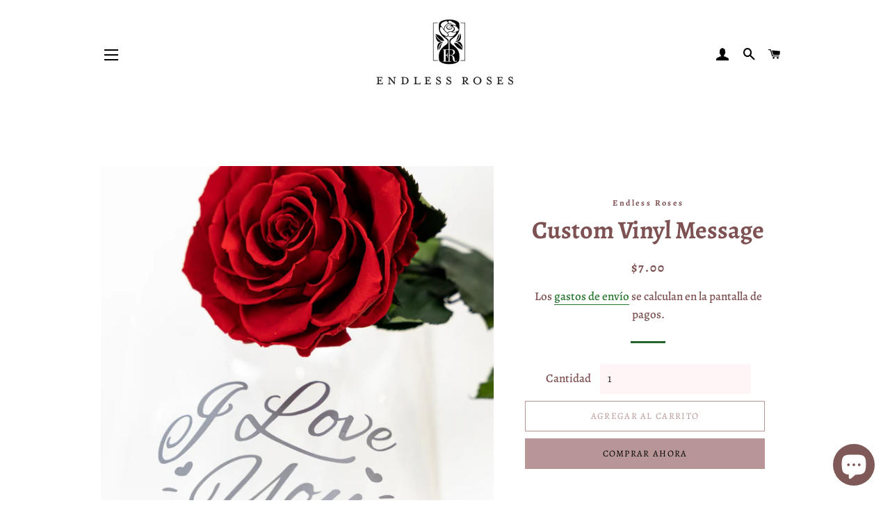

--- FILE ---
content_type: text/html; charset=utf-8
request_url: https://endlessroses.ca/es/products/custom-foil-message
body_size: 63515
content:
<!doctype html>
<html class="no-js" lang="es">
  <head>
    <!-- Google Tag Manager -->
    <script>
      (function(w,d,s,l,i){w[l]=w[l]||[];w[l].push({'gtm.start':
      new Date().getTime(),event:'gtm.js'});var f=d.getElementsByTagName(s)[0],
      j=d.createElement(s),dl=l!='dataLayer'?'&l='+l:'';j.async=true;j.src=
      'https://www.googletagmanager.com/gtm.js?id='+i+dl;f.parentNode.insertBefore(j,f);
      })(window,document,'script','dataLayer','GTM-TWFLHK5Z');
    </script>
    <!-- End Google Tag Manager -->

    <meta name="google-site-verification" content="UOTtVdplORlSKeof6ueE5s0-HFeaIfk9gYV1mdmkTaw">
    <!-- Basic page needs ================================================== -->
    <meta charset="utf-8">
    <meta http-equiv="X-UA-Compatible" content="IE=edge,chrome=1">

    
      <link rel="shortcut icon" href="//endlessroses.ca/cdn/shop/files/Logo_Full_Colour_32x32.png?v=1690667650" type="image/png">
    

    <!-- Title and description ================================================== -->
    <title>
      Custom Vinyl Message
      
      
       &ndash; Endless Roses
    </title>

    
      <meta name="description" content="Make a lasting impression with an added Vinyl Message! Our custom vinyl messages are perfect for any occasion. Whether it&#39;s a birthday, anniversary, or just to say &quot;I Love You&quot;, this thoughtful detail is sure to leave a lasting impact. Create your own message with our six different fonts and color options, or contact u">
    

    <!-- Helpers ================================================== -->
    <!-- /snippets/social-meta-tags.liquid -->




<meta property="og:site_name" content="Endless Roses">
<meta property="og:url" content="https://endlessroses.ca/es/products/custom-foil-message">
<meta property="og:title" content="Custom Vinyl Message">
<meta property="og:type" content="product">
<meta property="og:description" content="Make a lasting impression with an added Vinyl Message! Our custom vinyl messages are perfect for any occasion. Whether it&#39;s a birthday, anniversary, or just to say &quot;I Love You&quot;, this thoughtful detail is sure to leave a lasting impact. Create your own message with our six different fonts and color options, or contact u">

  <meta property="og:price:amount" content="7.00">
  <meta property="og:price:currency" content="CAD">

<meta property="og:image" content="http://endlessroses.ca/cdn/shop/products/VinylOption_1200x1200.png?v=1642563787"><meta property="og:image" content="http://endlessroses.ca/cdn/shop/products/VinylMsg_1_1200x1200.png?v=1642563787"><meta property="og:image" content="http://endlessroses.ca/cdn/shop/products/VinylMsg_1200x1200.png?v=1642563787">
<meta property="og:image:secure_url" content="https://endlessroses.ca/cdn/shop/products/VinylOption_1200x1200.png?v=1642563787"><meta property="og:image:secure_url" content="https://endlessroses.ca/cdn/shop/products/VinylMsg_1_1200x1200.png?v=1642563787"><meta property="og:image:secure_url" content="https://endlessroses.ca/cdn/shop/products/VinylMsg_1200x1200.png?v=1642563787">


<meta name="twitter:card" content="summary_large_image">
<meta name="twitter:title" content="Custom Vinyl Message">
<meta name="twitter:description" content="Make a lasting impression with an added Vinyl Message! Our custom vinyl messages are perfect for any occasion. Whether it&#39;s a birthday, anniversary, or just to say &quot;I Love You&quot;, this thoughtful detail is sure to leave a lasting impact. Create your own message with our six different fonts and color options, or contact u">

    <link rel="canonical" href="https://endlessroses.ca/es/products/custom-foil-message">
    <meta name="viewport" content="width=device-width,initial-scale=1,shrink-to-fit=no">
    <meta name="theme-color" content="#b89697">

    <!-- CSS ================================================== -->
    <link href="//endlessroses.ca/cdn/shop/t/2/assets/timber.scss.css?v=65178115600682531221764110575" rel="stylesheet" type="text/css" media="all" />
    <link href="//endlessroses.ca/cdn/shop/t/2/assets/theme.scss.css?v=135147791221738287671764110575" rel="stylesheet" type="text/css" media="all" />

    <!-- Sections ================================================== -->
    <script>
      window.theme = window.theme || {};
      theme.strings = {
        zoomClose: "Cerrar (esc)",
        zoomPrev: "Anterior (tecla de flecha izquierda)",
        zoomNext: "Siguiente (tecla de flecha derecha)",
        moneyFormat: "${{amount}}",
        addressError: "No se puede encontrar esa dirección",
        addressNoResults: "No results for that address",
        addressQueryLimit: "Se ha excedido el límite de uso de la API de Google . Considere la posibilidad de actualizar a un \u003ca href=\"https:\/\/developers.google.com\/maps\/premium\/usage-limits\"\u003ePlan Premium\u003c\/a\u003e.",
        authError: "Hubo un problema de autenticación con su cuenta de Google Maps.",
        cartEmpty: "Su carrito actualmente está vacío.",
        cartCookie: "Habilite las cookies para usar el carrito de compras",
        cartSavings: "Está ahorrando [savings]"
      };
      theme.settings = {
        cartType: "page",
        gridType: "collage"
      };
    </script>

    <script src="//endlessroses.ca/cdn/shop/t/2/assets/jquery-2.2.3.min.js?v=58211863146907186831579297906" type="text/javascript"></script>

    <script src="//endlessroses.ca/cdn/shop/t/2/assets/lazysizes.min.js?v=155223123402716617051579297906" async="async"></script>

    <script src="//endlessroses.ca/cdn/shop/t/2/assets/theme.js?v=62940002725093764721655878038" defer="defer"></script>

    <!-- Header hook for plugins ================================================== -->
    <script>window.performance && window.performance.mark && window.performance.mark('shopify.content_for_header.start');</script><meta name="google-site-verification" content="ry_q-GVNXD9fz3t6cJ7uA434HFtd3jLFW_4T5Cvcq6U">
<meta name="facebook-domain-verification" content="awidg8v4e9tbx225pereoae5gms65s">
<meta name="facebook-domain-verification" content="awidg8v4e9tbx225pereoae5gms65s">
<meta id="shopify-digital-wallet" name="shopify-digital-wallet" content="/30773772420/digital_wallets/dialog">
<meta name="shopify-checkout-api-token" content="3f3035406d6b4ad983620d535a8fee05">
<meta id="in-context-paypal-metadata" data-shop-id="30773772420" data-venmo-supported="false" data-environment="production" data-locale="es_ES" data-paypal-v4="true" data-currency="CAD">
<link rel="alternate" hreflang="x-default" href="https://endlessroses.ca/products/custom-foil-message">
<link rel="alternate" hreflang="en" href="https://endlessroses.ca/products/custom-foil-message">
<link rel="alternate" hreflang="es" href="https://endlessroses.ca/es/products/custom-foil-message">
<link rel="alternate" type="application/json+oembed" href="https://endlessroses.ca/es/products/custom-foil-message.oembed">
<script async="async" src="/checkouts/internal/preloads.js?locale=es-CA"></script>
<script id="shopify-features" type="application/json">{"accessToken":"3f3035406d6b4ad983620d535a8fee05","betas":["rich-media-storefront-analytics"],"domain":"endlessroses.ca","predictiveSearch":true,"shopId":30773772420,"locale":"es"}</script>
<script>var Shopify = Shopify || {};
Shopify.shop = "yourendlessroses.myshopify.com";
Shopify.locale = "es";
Shopify.currency = {"active":"CAD","rate":"1.0"};
Shopify.country = "CA";
Shopify.theme = {"name":"Brooklyn","id":84589052036,"schema_name":"Brooklyn","schema_version":"15.3.0","theme_store_id":730,"role":"main"};
Shopify.theme.handle = "null";
Shopify.theme.style = {"id":null,"handle":null};
Shopify.cdnHost = "endlessroses.ca/cdn";
Shopify.routes = Shopify.routes || {};
Shopify.routes.root = "/es/";</script>
<script type="module">!function(o){(o.Shopify=o.Shopify||{}).modules=!0}(window);</script>
<script>!function(o){function n(){var o=[];function n(){o.push(Array.prototype.slice.apply(arguments))}return n.q=o,n}var t=o.Shopify=o.Shopify||{};t.loadFeatures=n(),t.autoloadFeatures=n()}(window);</script>
<script id="shop-js-analytics" type="application/json">{"pageType":"product"}</script>
<script defer="defer" async type="module" src="//endlessroses.ca/cdn/shopifycloud/shop-js/modules/v2/client.init-shop-cart-sync_-aut3ZVe.es.esm.js"></script>
<script defer="defer" async type="module" src="//endlessroses.ca/cdn/shopifycloud/shop-js/modules/v2/chunk.common_jR-HGkUL.esm.js"></script>
<script type="module">
  await import("//endlessroses.ca/cdn/shopifycloud/shop-js/modules/v2/client.init-shop-cart-sync_-aut3ZVe.es.esm.js");
await import("//endlessroses.ca/cdn/shopifycloud/shop-js/modules/v2/chunk.common_jR-HGkUL.esm.js");

  window.Shopify.SignInWithShop?.initShopCartSync?.({"fedCMEnabled":true,"windoidEnabled":true});

</script>
<script>(function() {
  var isLoaded = false;
  function asyncLoad() {
    if (isLoaded) return;
    isLoaded = true;
    var urls = ["https:\/\/api.fastbundle.co\/scripts\/src.js?shop=yourendlessroses.myshopify.com","https:\/\/api.fastbundle.co\/scripts\/script_tag.js?shop=yourendlessroses.myshopify.com"];
    for (var i = 0; i < urls.length; i++) {
      var s = document.createElement('script');
      s.type = 'text/javascript';
      s.async = true;
      s.src = urls[i];
      var x = document.getElementsByTagName('script')[0];
      x.parentNode.insertBefore(s, x);
    }
  };
  if(window.attachEvent) {
    window.attachEvent('onload', asyncLoad);
  } else {
    window.addEventListener('load', asyncLoad, false);
  }
})();</script>
<script id="__st">var __st={"a":30773772420,"offset":-21600,"reqid":"348e69dc-9eaf-407d-be17-932cc0f07fc1-1768960116","pageurl":"endlessroses.ca\/es\/products\/custom-foil-message","u":"c8d506209024","p":"product","rtyp":"product","rid":7023489450151};</script>
<script>window.ShopifyPaypalV4VisibilityTracking = true;</script>
<script id="captcha-bootstrap">!function(){'use strict';const t='contact',e='account',n='new_comment',o=[[t,t],['blogs',n],['comments',n],[t,'customer']],c=[[e,'customer_login'],[e,'guest_login'],[e,'recover_customer_password'],[e,'create_customer']],r=t=>t.map((([t,e])=>`form[action*='/${t}']:not([data-nocaptcha='true']) input[name='form_type'][value='${e}']`)).join(','),a=t=>()=>t?[...document.querySelectorAll(t)].map((t=>t.form)):[];function s(){const t=[...o],e=r(t);return a(e)}const i='password',u='form_key',d=['recaptcha-v3-token','g-recaptcha-response','h-captcha-response',i],f=()=>{try{return window.sessionStorage}catch{return}},m='__shopify_v',_=t=>t.elements[u];function p(t,e,n=!1){try{const o=window.sessionStorage,c=JSON.parse(o.getItem(e)),{data:r}=function(t){const{data:e,action:n}=t;return t[m]||n?{data:e,action:n}:{data:t,action:n}}(c);for(const[e,n]of Object.entries(r))t.elements[e]&&(t.elements[e].value=n);n&&o.removeItem(e)}catch(o){console.error('form repopulation failed',{error:o})}}const l='form_type',E='cptcha';function T(t){t.dataset[E]=!0}const w=window,h=w.document,L='Shopify',v='ce_forms',y='captcha';let A=!1;((t,e)=>{const n=(g='f06e6c50-85a8-45c8-87d0-21a2b65856fe',I='https://cdn.shopify.com/shopifycloud/storefront-forms-hcaptcha/ce_storefront_forms_captcha_hcaptcha.v1.5.2.iife.js',D={infoText:'Protegido por hCaptcha',privacyText:'Privacidad',termsText:'Términos'},(t,e,n)=>{const o=w[L][v],c=o.bindForm;if(c)return c(t,g,e,D).then(n);var r;o.q.push([[t,g,e,D],n]),r=I,A||(h.body.append(Object.assign(h.createElement('script'),{id:'captcha-provider',async:!0,src:r})),A=!0)});var g,I,D;w[L]=w[L]||{},w[L][v]=w[L][v]||{},w[L][v].q=[],w[L][y]=w[L][y]||{},w[L][y].protect=function(t,e){n(t,void 0,e),T(t)},Object.freeze(w[L][y]),function(t,e,n,w,h,L){const[v,y,A,g]=function(t,e,n){const i=e?o:[],u=t?c:[],d=[...i,...u],f=r(d),m=r(i),_=r(d.filter((([t,e])=>n.includes(e))));return[a(f),a(m),a(_),s()]}(w,h,L),I=t=>{const e=t.target;return e instanceof HTMLFormElement?e:e&&e.form},D=t=>v().includes(t);t.addEventListener('submit',(t=>{const e=I(t);if(!e)return;const n=D(e)&&!e.dataset.hcaptchaBound&&!e.dataset.recaptchaBound,o=_(e),c=g().includes(e)&&(!o||!o.value);(n||c)&&t.preventDefault(),c&&!n&&(function(t){try{if(!f())return;!function(t){const e=f();if(!e)return;const n=_(t);if(!n)return;const o=n.value;o&&e.removeItem(o)}(t);const e=Array.from(Array(32),(()=>Math.random().toString(36)[2])).join('');!function(t,e){_(t)||t.append(Object.assign(document.createElement('input'),{type:'hidden',name:u})),t.elements[u].value=e}(t,e),function(t,e){const n=f();if(!n)return;const o=[...t.querySelectorAll(`input[type='${i}']`)].map((({name:t})=>t)),c=[...d,...o],r={};for(const[a,s]of new FormData(t).entries())c.includes(a)||(r[a]=s);n.setItem(e,JSON.stringify({[m]:1,action:t.action,data:r}))}(t,e)}catch(e){console.error('failed to persist form',e)}}(e),e.submit())}));const S=(t,e)=>{t&&!t.dataset[E]&&(n(t,e.some((e=>e===t))),T(t))};for(const o of['focusin','change'])t.addEventListener(o,(t=>{const e=I(t);D(e)&&S(e,y())}));const B=e.get('form_key'),M=e.get(l),P=B&&M;t.addEventListener('DOMContentLoaded',(()=>{const t=y();if(P)for(const e of t)e.elements[l].value===M&&p(e,B);[...new Set([...A(),...v().filter((t=>'true'===t.dataset.shopifyCaptcha))])].forEach((e=>S(e,t)))}))}(h,new URLSearchParams(w.location.search),n,t,e,['guest_login'])})(!0,!0)}();</script>
<script integrity="sha256-4kQ18oKyAcykRKYeNunJcIwy7WH5gtpwJnB7kiuLZ1E=" data-source-attribution="shopify.loadfeatures" defer="defer" src="//endlessroses.ca/cdn/shopifycloud/storefront/assets/storefront/load_feature-a0a9edcb.js" crossorigin="anonymous"></script>
<script data-source-attribution="shopify.dynamic_checkout.dynamic.init">var Shopify=Shopify||{};Shopify.PaymentButton=Shopify.PaymentButton||{isStorefrontPortableWallets:!0,init:function(){window.Shopify.PaymentButton.init=function(){};var t=document.createElement("script");t.src="https://endlessroses.ca/cdn/shopifycloud/portable-wallets/latest/portable-wallets.es.js",t.type="module",document.head.appendChild(t)}};
</script>
<script data-source-attribution="shopify.dynamic_checkout.buyer_consent">
  function portableWalletsHideBuyerConsent(e){var t=document.getElementById("shopify-buyer-consent"),n=document.getElementById("shopify-subscription-policy-button");t&&n&&(t.classList.add("hidden"),t.setAttribute("aria-hidden","true"),n.removeEventListener("click",e))}function portableWalletsShowBuyerConsent(e){var t=document.getElementById("shopify-buyer-consent"),n=document.getElementById("shopify-subscription-policy-button");t&&n&&(t.classList.remove("hidden"),t.removeAttribute("aria-hidden"),n.addEventListener("click",e))}window.Shopify?.PaymentButton&&(window.Shopify.PaymentButton.hideBuyerConsent=portableWalletsHideBuyerConsent,window.Shopify.PaymentButton.showBuyerConsent=portableWalletsShowBuyerConsent);
</script>
<script>
  function portableWalletsCleanup(e){e&&e.src&&console.error("Failed to load portable wallets script "+e.src);var t=document.querySelectorAll("shopify-accelerated-checkout .shopify-payment-button__skeleton, shopify-accelerated-checkout-cart .wallet-cart-button__skeleton"),e=document.getElementById("shopify-buyer-consent");for(let e=0;e<t.length;e++)t[e].remove();e&&e.remove()}function portableWalletsNotLoadedAsModule(e){e instanceof ErrorEvent&&"string"==typeof e.message&&e.message.includes("import.meta")&&"string"==typeof e.filename&&e.filename.includes("portable-wallets")&&(window.removeEventListener("error",portableWalletsNotLoadedAsModule),window.Shopify.PaymentButton.failedToLoad=e,"loading"===document.readyState?document.addEventListener("DOMContentLoaded",window.Shopify.PaymentButton.init):window.Shopify.PaymentButton.init())}window.addEventListener("error",portableWalletsNotLoadedAsModule);
</script>

<script type="module" src="https://endlessroses.ca/cdn/shopifycloud/portable-wallets/latest/portable-wallets.es.js" onError="portableWalletsCleanup(this)" crossorigin="anonymous"></script>
<script nomodule>
  document.addEventListener("DOMContentLoaded", portableWalletsCleanup);
</script>

<link id="shopify-accelerated-checkout-styles" rel="stylesheet" media="screen" href="https://endlessroses.ca/cdn/shopifycloud/portable-wallets/latest/accelerated-checkout-backwards-compat.css" crossorigin="anonymous">
<style id="shopify-accelerated-checkout-cart">
        #shopify-buyer-consent {
  margin-top: 1em;
  display: inline-block;
  width: 100%;
}

#shopify-buyer-consent.hidden {
  display: none;
}

#shopify-subscription-policy-button {
  background: none;
  border: none;
  padding: 0;
  text-decoration: underline;
  font-size: inherit;
  cursor: pointer;
}

#shopify-subscription-policy-button::before {
  box-shadow: none;
}

      </style>

<script>window.performance && window.performance.mark && window.performance.mark('shopify.content_for_header.end');</script>

    <script src="//endlessroses.ca/cdn/shop/t/2/assets/modernizr.min.js?v=21391054748206432451579297907" type="text/javascript"></script>

    
    

    <script>
              if (typeof BSS_PL == 'undefined') {
                  var BSS_PL = {};
              }
              var bssPlApiServer = "https://product-labels-pro.bsscommerce.com";
              BSS_PL.customerTags = 'null';
              BSS_PL.configData = [{"name":"Sale","priority":0,"img_url":"1630969068438_Untitleddesign.png","pages":"1,2,4,7,3","enable_allowed_countries":false,"locations":"","position":1,"fixed_percent":0,"width":75,"height":75,"product_type":0,"product":"4532337246340,4833072545924,4452848599172,4530680299652","collection":"","inventory":0,"tags":"","enable_visibility_date":false,"from_date":null,"to_date":null,"enable_discount_range":false,"discount_type":1,"discount_from":null,"discount_to":null,"public_img_url":"https://cdn.shopify.com/s/files/1/0307/7377/2420/t/2/assets/label_shopify_2_03_png?v=1630968281","label_text":"Hello!","label_text_color":"#ffffff","label_text_font_size":12,"label_text_background_color":"#ff7f50","label_text_no_image":1,"label_text_in_stock":"In Stock","label_text_out_stock":"Sold out","label_shadow":0,"label_opacity":100,"label_border_radius":0,"label_text_style":0,"label_shadow_color":"#808080","label_text_enable":0,"related_product_tag":null,"customer_tags":null,"customer_type":"allcustomers","label_on_image":"2","first_image_tags":null,"label_type":2,"badge_type":0,"custom_selector":"{\"productPageSelector\":\"\",\"collectionPageSelector\":\"\",\"otherPageSelector\":\"\"}","margin_top":0,"margin_bottom":0,"mobile_config_label_enable":0,"mobile_height_label":null,"mobile_width_label":null,"mobile_font_size_label":null,"label_text_id":23856,"emoji":null,"emoji_position":null,"transparent_background":null,"custom_page":null,"check_custom_page":null,"label_unlimited_top":33,"label_unlimited_left":33,"label_unlimited_width":30,"label_unlimited_height":30,"margin_left":0,"instock":null,"enable_price_range":0,"price_range_from":null,"price_range_to":null,"enable_product_publish":0,"product_publish_from":null,"product_publish_to":null,"enable_countdown_timer":0,"option_format_countdown":0,"countdown_time":null,"option_end_countdown":null,"start_day_countdown":null,"public_url_s3":"https://shopify-production-product-labels.s3.us-east-2.amazonaws.com/public/static/adminhtml/libs/13/label_shopify_2-03.png"}];
              BSS_PL.storeId = 14330;
              BSS_PL.currentPlan = "false";
              BSS_PL.storeIdCustomOld = "10678";
              BSS_PL.storeIdOldWIthPriority = "12200";
              </script>
          <style>
.homepage-slideshow .slick-slide .bss_pl_img {
    visibility: hidden !important;
}
</style>
  <!-- BEGIN app block: shopify://apps/powerful-form-builder/blocks/app-embed/e4bcb1eb-35b2-42e6-bc37-bfe0e1542c9d --><script type="text/javascript" hs-ignore data-cookieconsent="ignore">
  var Globo = Globo || {};
  var globoFormbuilderRecaptchaInit = function(){};
  var globoFormbuilderHcaptchaInit = function(){};
  window.Globo.FormBuilder = window.Globo.FormBuilder || {};
  window.Globo.FormBuilder.shop = {"configuration":{"money_format":"${{amount}}"},"pricing":{"features":{"bulkOrderForm":false,"cartForm":false,"fileUpload":2,"removeCopyright":false,"restrictedEmailDomains":false,"metrics":false}},"settings":{"copyright":"Powered by <a href=\"https://globosoftware.net\" target=\"_blank\">Globo</a> <a href=\"https://apps.shopify.com/form-builder-contact-form\" target=\"_blank\">Form Builder</a>","hideWaterMark":false,"reCaptcha":{"recaptchaType":"v2","siteKey":false,"languageCode":"en"},"hCaptcha":{"siteKey":false},"scrollTop":false,"customCssCode":"","customCssEnabled":false,"additionalColumns":[{"id":"additional.your_name","label":"Names and Role","tab":"additional","type":"text","createdBy":"form","formId":"108523"},{"id":"additional.text","label":"Preferred Pronouns","tab":"additional","type":"text","createdBy":"form","formId":"108523"},{"id":"additional.date_time","label":"Wedding/Event Date","tab":"additional","type":"datetime","createdBy":"form","formId":"108523"},{"id":"additional.text_1","label":"Have you booked your venue? If yes, please list name & address and number of tables?(if available)","tab":"additional","type":"text","createdBy":"form","formId":"108523"},{"id":"additional.text_2","label":"What are your wedding colours?","tab":"additional","type":"text","createdBy":"form","formId":"108523"},{"id":"additional.checkbox","label":"Select 3 style description words that best fit the vibe of your wedding","tab":"additional","type":"boolean","createdBy":"form","formId":"108523"},{"id":"additional.checkbox_1","label":"Which of our items would you like to receive further information on (if any)","tab":"additional","type":"boolean","createdBy":"form","formId":"108523"},{"id":"additional.text_3","label":"Flower Wish List","tab":"additional","type":"text","createdBy":"form","formId":"108523"},{"id":"additional.dropdown","label":"Wedding Flower Budget","tab":"additional","type":"text","createdBy":"form","formId":"108523"},{"id":"additional.textarea","label":"Phone Number","tab":"additional","type":"text","createdBy":"form","formId":"108523"}]},"encryption_form_id":1,"url":"https://form.globo.io/","CDN_URL":"https://dxo9oalx9qc1s.cloudfront.net","app_id":"1783207"};

  if(window.Globo.FormBuilder.shop.settings.customCssEnabled && window.Globo.FormBuilder.shop.settings.customCssCode){
    const customStyle = document.createElement('style');
    customStyle.type = 'text/css';
    customStyle.innerHTML = window.Globo.FormBuilder.shop.settings.customCssCode;
    document.head.appendChild(customStyle);
  }

  window.Globo.FormBuilder.forms = [];
    
      
      
      
      window.Globo.FormBuilder.forms[108523] = {"108523":{"elements":[{"id":"group-1","type":"group","label":"Page 1","description":"","elements":[{"id":"text","type":"text","label":"Names and Role","placeholder":"First \u0026 Last name and your roles","description":"","limitCharacters":false,"characters":100,"hideLabel":false,"keepPositionLabel":false,"required":true,"ifHideLabel":false,"inputIcon":"\u003csvg aria-hidden=\"true\" focusable=\"false\" data-prefix=\"fas\" data-icon=\"edit\" class=\"svg-inline--fa fa-edit fa-w-18\" role=\"img\" xmlns=\"http:\/\/www.w3.org\/2000\/svg\" viewBox=\"0 0 576 512\"\u003e\u003cpath fill=\"currentColor\" d=\"M402.6 83.2l90.2 90.2c3.8 3.8 3.8 10 0 13.8L274.4 405.6l-92.8 10.3c-12.4 1.4-22.9-9.1-21.5-21.5l10.3-92.8L388.8 83.2c3.8-3.8 10-3.8 13.8 0zm162-22.9l-48.8-48.8c-15.2-15.2-39.9-15.2-55.2 0l-35.4 35.4c-3.8 3.8-3.8 10 0 13.8l90.2 90.2c3.8 3.8 10 3.8 13.8 0l35.4-35.4c15.2-15.3 15.2-40 0-55.2zM384 346.2V448H64V128h229.8c3.2 0 6.2-1.3 8.5-3.5l40-40c7.6-7.6 2.2-20.5-8.5-20.5H48C21.5 64 0 85.5 0 112v352c0 26.5 21.5 48 48 48h352c26.5 0 48-21.5 48-48V306.2c0-10.7-12.9-16-20.5-8.5l-40 40c-2.2 2.3-3.5 5.3-3.5 8.5z\"\u003e\u003c\/path\u003e\u003c\/svg\u003e","columnWidth":100},{"id":"text-2","type":"text","label":"Preferred Pronouns","placeholder":{"en":"we are a safe space","es":"we are a safe space"},"description":"","limitCharacters":false,"characters":100,"hideLabel":false,"keepPositionLabel":false,"required":false,"ifHideLabel":false,"inputIcon":"\u003csvg aria-hidden=\"true\" focusable=\"false\" data-prefix=\"fas\" data-icon=\"grin\" class=\"svg-inline--fa fa-grin fa-w-16\" role=\"img\" xmlns=\"http:\/\/www.w3.org\/2000\/svg\" viewBox=\"0 0 496 512\"\u003e\u003cpath fill=\"currentColor\" d=\"M248 8C111 8 0 119 0 256s111 248 248 248 248-111 248-248S385 8 248 8zm80 168c17.7 0 32 14.3 32 32s-14.3 32-32 32-32-14.3-32-32 14.3-32 32-32zm-160 0c17.7 0 32 14.3 32 32s-14.3 32-32 32-32-14.3-32-32 14.3-32 32-32zm80 256c-60.6 0-134.5-38.3-143.8-93.3-2-11.8 9.3-21.6 20.7-17.9C155.1 330.5 200 336 248 336s92.9-5.5 123.1-15.2c11.3-3.7 22.6 6.1 20.7 17.9-9.3 55-83.2 93.3-143.8 93.3z\"\u003e\u003c\/path\u003e\u003c\/svg\u003e","columnWidth":50,"conditionalField":false},{"id":"email","type":"email","label":"Email","placeholder":"Email","description":"","limitCharacters":false,"characters":100,"hideLabel":false,"keepPositionLabel":false,"required":true,"ifHideLabel":false,"inputIcon":"\u003csvg aria-hidden=\"true\" focusable=\"false\" data-prefix=\"far\" data-icon=\"envelope\" class=\"svg-inline--fa fa-envelope fa-w-16\" role=\"img\" xmlns=\"http:\/\/www.w3.org\/2000\/svg\" viewBox=\"0 0 512 512\"\u003e\u003cpath fill=\"currentColor\" d=\"M464 64H48C21.49 64 0 85.49 0 112v288c0 26.51 21.49 48 48 48h416c26.51 0 48-21.49 48-48V112c0-26.51-21.49-48-48-48zm0 48v40.805c-22.422 18.259-58.168 46.651-134.587 106.49-16.841 13.247-50.201 45.072-73.413 44.701-23.208.375-56.579-31.459-73.413-44.701C106.18 199.465 70.425 171.067 48 152.805V112h416zM48 400V214.398c22.914 18.251 55.409 43.862 104.938 82.646 21.857 17.205 60.134 55.186 103.062 54.955 42.717.231 80.509-37.199 103.053-54.947 49.528-38.783 82.032-64.401 104.947-82.653V400H48z\"\u003e\u003c\/path\u003e\u003c\/svg\u003e","columnWidth":100,"conditionalField":false},{"id":"datetime","type":"datetime","label":"Wedding\/Event Date","placeholder":"MM\/DD\/YYY","description":"","hideLabel":false,"keepPositionLabel":false,"required":false,"ifHideLabel":false,"format":"date-and-time","otherLang":false,"localization":"es","date-format":"m-d-Y","time-format":"12h","isLimitDate":true,"limitDateType":"disablingDates","limitDateSpecificEnabled":false,"limitDateSpecificDates":"","limitDateRangeEnabled":false,"limitDateRangeDates":"","limitDateDOWEnabled":false,"limitDateDOWDates":["saturday","sunday"],"inputIcon":"\u003csvg aria-hidden=\"true\" focusable=\"false\" data-prefix=\"far\" data-icon=\"calendar-alt\" class=\"svg-inline--fa fa-calendar-alt fa-w-14\" role=\"img\" xmlns=\"http:\/\/www.w3.org\/2000\/svg\" viewBox=\"0 0 448 512\"\u003e\u003cpath fill=\"currentColor\" d=\"M148 288h-40c-6.6 0-12-5.4-12-12v-40c0-6.6 5.4-12 12-12h40c6.6 0 12 5.4 12 12v40c0 6.6-5.4 12-12 12zm108-12v-40c0-6.6-5.4-12-12-12h-40c-6.6 0-12 5.4-12 12v40c0 6.6 5.4 12 12 12h40c6.6 0 12-5.4 12-12zm96 0v-40c0-6.6-5.4-12-12-12h-40c-6.6 0-12 5.4-12 12v40c0 6.6 5.4 12 12 12h40c6.6 0 12-5.4 12-12zm-96 96v-40c0-6.6-5.4-12-12-12h-40c-6.6 0-12 5.4-12 12v40c0 6.6 5.4 12 12 12h40c6.6 0 12-5.4 12-12zm-96 0v-40c0-6.6-5.4-12-12-12h-40c-6.6 0-12 5.4-12 12v40c0 6.6 5.4 12 12 12h40c6.6 0 12-5.4 12-12zm192 0v-40c0-6.6-5.4-12-12-12h-40c-6.6 0-12 5.4-12 12v40c0 6.6 5.4 12 12 12h40c6.6 0 12-5.4 12-12zm96-260v352c0 26.5-21.5 48-48 48H48c-26.5 0-48-21.5-48-48V112c0-26.5 21.5-48 48-48h48V12c0-6.6 5.4-12 12-12h40c6.6 0 12 5.4 12 12v52h128V12c0-6.6 5.4-12 12-12h40c6.6 0 12 5.4 12 12v52h48c26.5 0 48 21.5 48 48zm-48 346V160H48v298c0 3.3 2.7 6 6 6h340c3.3 0 6-2.7 6-6z\"\u003e\u003c\/path\u003e\u003c\/svg\u003e","columnWidth":50,"conditionalField":false},{"id":"text-3","type":"text","label":"Have you booked your venue? If yes, please list name \u0026 address and number of tables?(if available)","placeholder":"Name, address \u0026 Zip code","description":"","limitCharacters":false,"characters":100,"hideLabel":false,"keepPositionLabel":false,"required":true,"ifHideLabel":false,"inputIcon":"\u003csvg aria-hidden=\"true\" focusable=\"false\" data-prefix=\"fas\" data-icon=\"location-arrow\" class=\"svg-inline--fa fa-location-arrow fa-w-16\" role=\"img\" xmlns=\"http:\/\/www.w3.org\/2000\/svg\" viewBox=\"0 0 512 512\"\u003e\u003cpath fill=\"currentColor\" d=\"M444.52 3.52L28.74 195.42c-47.97 22.39-31.98 92.75 19.19 92.75h175.91v175.91c0 51.17 70.36 67.17 92.75 19.19l191.9-415.78c15.99-38.39-25.59-79.97-63.97-63.97z\"\u003e\u003c\/path\u003e\u003c\/svg\u003e","columnWidth":100,"conditionalField":false},{"id":"text-4","type":"text","label":"What are your wedding colours?","placeholder":"","description":"","limitCharacters":false,"characters":100,"hideLabel":false,"keepPositionLabel":false,"required":true,"ifHideLabel":false,"inputIcon":"\u003csvg aria-hidden=\"true\" focusable=\"false\" data-prefix=\"fas\" data-icon=\"grin\" class=\"svg-inline--fa fa-grin fa-w-16\" role=\"img\" xmlns=\"http:\/\/www.w3.org\/2000\/svg\" viewBox=\"0 0 496 512\"\u003e\u003cpath fill=\"currentColor\" d=\"M248 8C111 8 0 119 0 256s111 248 248 248 248-111 248-248S385 8 248 8zm80 168c17.7 0 32 14.3 32 32s-14.3 32-32 32-32-14.3-32-32 14.3-32 32-32zm-160 0c17.7 0 32 14.3 32 32s-14.3 32-32 32-32-14.3-32-32 14.3-32 32-32zm80 256c-60.6 0-134.5-38.3-143.8-93.3-2-11.8 9.3-21.6 20.7-17.9C155.1 330.5 200 336 248 336s92.9-5.5 123.1-15.2c11.3-3.7 22.6 6.1 20.7 17.9-9.3 55-83.2 93.3-143.8 93.3z\"\u003e\u003c\/path\u003e\u003c\/svg\u003e","columnWidth":50,"conditionalField":false},{"id":"checkbox","type":"checkbox","label":"Select 3 style description words that best fit the vibe of your wedding","options":"Art Dec\nBoho\nClassic\nColorful\nElegant\nGlam\nModern\nMoody\nNatural\nNeutral\nRomantic\nRustic\nSimple\nTraditional\nTrendy\nTropical\nVintage\nWhimsical\nOther","defaultOptions":"","description":"Theme or Style Preference ","hideLabel":false,"keepPositionLabel":false,"required":true,"ifHideLabel":false,"inlineOption":20,"columnWidth":100,"conditionalField":false},{"id":"checkbox-2","type":"checkbox","label":"Which of our items would you like to receive further information on (if any)","options":[{"label":{"en":"Preserved Bouquets","es":"Option"},"value":"Preserved Bouquets","description":"Option 7"},{"label":"Preserved Boutonnieres","value":"Preserved Boutonnieres"},{"label":"Preserved Corsages\t\t\t","value":"Preserved Corsages\t\t\t"},{"label":{"en":"Table Centerpieces","es":"DomCenterpieces"},"value":"Table Centerpieces"},{"label":"Giant Flower Stands \t\t\t","value":"Giant Flower Stands \t\t\t"},{"label":"Flower Walls","value":"Flower Walls"},{"label":{"en":"Personalized Gifts (incl. Bridesmaid's Proposal Boxes)\t\t\t","es":"Personalized Gifts (incl. Bridesmaid's Propo\t\t\t"},"value":"Personalized Gifts (incl. Bridesmaid's Proposal Boxes)\t\t\t"}],"defaultOptions":"","description":"","hideLabel":false,"keepPositionLabel":false,"required":true,"ifHideLabel":false,"inlineOption":50,"columnWidth":100,"conditionalField":false,"onlyShowIf":false,"checkbox":false},{"id":"text-5","type":"text","label":"Flower Wish List","placeholder":"Roses, Hydrangeas, Sunflowers, Carnations, etc","description":"Any favorite flowers you'd like to share? We will to our best to make your vision come to life!","limitCharacters":false,"characters":100,"hideLabel":false,"keepPositionLabel":false,"required":false,"ifHideLabel":false,"inputIcon":"\u003csvg aria-hidden=\"true\" focusable=\"false\" data-prefix=\"fas\" data-icon=\"comment-dots\" class=\"svg-inline--fa fa-comment-dots fa-w-16\" role=\"img\" xmlns=\"http:\/\/www.w3.org\/2000\/svg\" viewBox=\"0 0 512 512\"\u003e\u003cpath fill=\"currentColor\" d=\"M256 32C114.6 32 0 125.1 0 240c0 49.6 21.4 95 57 130.7C44.5 421.1 2.7 466 2.2 466.5c-2.2 2.3-2.8 5.7-1.5 8.7S4.8 480 8 480c66.3 0 116-31.8 140.6-51.4 32.7 12.3 69 19.4 107.4 19.4 141.4 0 256-93.1 256-208S397.4 32 256 32zM128 272c-17.7 0-32-14.3-32-32s14.3-32 32-32 32 14.3 32 32-14.3 32-32 32zm128 0c-17.7 0-32-14.3-32-32s14.3-32 32-32 32 14.3 32 32-14.3 32-32 32zm128 0c-17.7 0-32-14.3-32-32s14.3-32 32-32 32 14.3 32 32-14.3 32-32 32z\"\u003e\u003c\/path\u003e\u003c\/svg\u003e","columnWidth":100,"conditionalField":false,"onlyShowIf":false,"checkbox":false,"checkbox-2":false},{"id":"select","type":"select","label":"Wedding Flower Budget","placeholder":"Please Select","options":[{"label":"Less than $500","value":"Less than $500"},{"label":"$500-$1000","value":"$500-$1000"},{"label":"$1000-$3000","value":"$1000-$3000"},{"label":"$4000-$5000","value":"$4000-$5000"},{"label":"Over $5000","value":"Over $5000"},{"label":"I rather not say","value":"I rather not say"}],"defaultOption":"","description":"How much do you plan to invest on your wedding florals?","hideLabel":false,"keepPositionLabel":false,"required":false,"ifHideLabel":false,"inputIcon":"","columnWidth":50,"conditionalField":false,"onlyShowIf":false,"checkbox":false,"checkbox-2":false},{"id":"textarea","type":"textarea","label":"Phone Number","placeholder":"Phone number","description":"","limitCharacters":false,"characters":100,"hideLabel":false,"keepPositionLabel":false,"required":true,"ifHideLabel":false,"columnWidth":50,"conditionalField":false,"onlyShowIf":false,"checkbox":false,"checkbox-2":false,"select":false},{"id":"checkbox-1","type":"checkbox","label":{"en":"How would you prefer to be contacted back?","es":"How would you prefer to be contacted back?"},"options":[{"label":{"en":"Phone","es":"Option 1"},"value":"Phone"},{"label":{"en":"Email","es":"Option"},"value":"Email"}],"defaultOptions":"","otherOptionLabel":"Other","otherOptionPlaceholder":"Enter other option","hideLabel":false,"keepPositionLabel":false,"inlineOption":100,"columnWidth":100,"displayType":"show","displayDisjunctive":false,"conditionalField":false}]}],"errorMessage":{"required":"Please fill in field","invalid":"Invalid","invalidName":"Invalid name","invalidEmail":"Invalid email","invalidURL":"Invalid URL","invalidPhone":"Invalid phone","invalidNumber":"Invalid number","invalidPassword":"Invalid password","confirmPasswordNotMatch":"Confirmed password doesn't match","customerAlreadyExists":"Customer already exists","fileSizeLimit":"File size limit exceeded","fileNotAllowed":"File extension not allowed","requiredCaptcha":"Please, enter the captcha","requiredProducts":"Please select product","limitQuantity":"The number of products left in stock has been exceeded","shopifyInvalidPhone":"phone - Enter a valid phone number to use this delivery method","shopifyPhoneHasAlready":"phone - Phone has already been taken","shopifyInvalidProvice":"addresses.province - is not valid","otherError":"Something went wrong, please try again"},"appearance":{"layout":"default","width":"960","style":"flat","mainColor":"rgba(126,89,87,1)","headingColor":"rgba(0,0,0,1)","labelColor":"#000","descriptionColor":"rgba(0,0,0,1)","optionColor":"#000","paragraphColor":"#000","paragraphBackground":"rgba(255,255,255,1)","background":"color","backgroundColor":"rgba(184,150,151,1)","backgroundImage":"","backgroundImageAlignment":"middle","floatingIcon":"\u003csvg xmlns=\"http:\/\/www.w3.org\/2000\/svg\" viewBox=\"0 0 20 20\"\u003e\u003cpath d=\"M6.55 7.25a.7.7 0 0 1 .7-.7h5.5a.7.7 0 0 1 0 1.4h-5.5a.7.7 0 0 1-.7-.7Z\"\/\u003e\u003cpath d=\"M7 9.05a.7.7 0 0 0 0 1.4h2.25a.7.7 0 1 0 0-1.4h-2.25Z\"\/\u003e\u003cpath fill-rule=\"evenodd\" d=\"M3.5 6.25a2.75 2.75 0 0 1 2.75-2.75h7.5a2.75 2.75 0 0 1 2.75 2.75v5.5a.75.75 0 0 1-.22.53l-4 4a.75.75 0 0 1-.53.22h-5.5a2.75 2.75 0 0 1-2.75-2.75v-7.5Zm2.75-1.25c-.69 0-1.25.56-1.25 1.25v7.5c0 .69.56 1.25 1.25 1.25h4.75v-2.25c0-.966.784-1.75 1.75-1.75h2.25v-4.75c0-.69-.56-1.25-1.25-1.25h-7.5Zm7.69 7.5h-1.19a.25.25 0 0 0-.25.25v1.19l1.44-1.44Z\"\/\u003e\u003c\/svg\u003e","floatingText":{"en":"Contact Form Here!","es":"Contact Form Here!"},"displayOnAllPage":false,"position":"vertical-center right","formType":"normalForm","newTemplate":true,"colorScheme":{"solidButton":{"red":126,"green":89,"blue":87,"alpha":1},"solidButtonLabel":{"red":255,"green":255,"blue":255},"text":{"red":0,"green":0,"blue":0},"outlineButton":{"red":126,"green":89,"blue":87,"alpha":1},"background":{"red":184,"green":150,"blue":151,"alpha":1}},"theme_design":true,"popup_trigger":{"after_scrolling":false,"after_timer":"1","on_exit_intent":false},"imageLayout":"none","fontSize":"large"},"afterSubmit":{"action":"hideForm","message":"\u003ch4\u003e\u003cspan style=\"font-family: 'Bell MT', 'serif'; font-size: 11pt;\"\u003eThank you for getting in touch!\u003c\/span\u003e\u0026nbsp;\u003c\/h4\u003e\n\u003cp\u003e\u0026nbsp;\u003c\/p\u003e\n\u003cp\u003e\u003cspan style=\"font-family: 'Bell MT', 'serif'; font-size: 11pt;\"\u003eWe will reply via email with the information requested regarding availability and pricing\u003c\/span\u003e!\u003c\/p\u003e\n\u003cp\u003e*\u003cspan style=\"font-family: 'Bell MT', 'serif'; font-size: 11pt;\"\u003ePlease make sure to add us to your address book (\u003ca href=\"mailto:info@endlessroses.ca\"\u003einfo@endlessroses.ca\u003c\/a\u003e) in order to prevent our email landing in junk\/spam folder. \u003c\/span\u003e\u003c\/p\u003e\n\u003cp\u003e\u0026nbsp;\u003c\/p\u003e\n\u003cp\u003e\u003cspan style=\"font-size: 11.0pt; mso-bidi-font-size: 12.0pt; line-height: 115%; font-family: 'Bell MT','serif'; mso-fareast-font-family: Calibri; mso-fareast-theme-font: minor-latin; mso-bidi-font-family: 'Segoe UI'; mso-ansi-language: EN-CA; mso-fareast-language: EN-US; mso-bidi-language: AR-SA;\"\u003eHave a lovely day!\u003c\/span\u003e\u003c\/p\u003e","redirectUrl":"","enableGa":false,"gaEventName":"globo_form_submit","gaEventCategory":"Form Builder by Globo","gaEventAction":"Submit","gaEventLabel":"Contact us form","enableFpx":false,"fpxTrackerName":""},"accountPage":{"showAccountDetail":false,"registrationPage":false,"editAccountPage":false,"header":"Header","active":false,"title":"Account details","headerDescription":"Fill out the form to change account information","afterUpdate":"Message after update","message":"\u003ch5\u003eAccount edited successfully!\u003c\/h5\u003e","footer":"Footer","updateText":"Update","footerDescription":""},"footer":{"description":"\u003cp\u003e\u003cbr\u003e\u003c\/p\u003e","previousText":"Previous","nextText":"Next","submitText":"Submit","resetButton":false,"resetButtonText":"Reset","submitFullWidth":false,"submitAlignment":"left"},"header":{"active":true,"title":"Client Questionnaire ","description":{"en":"\u003cp class=\"ql-align-center\"\u003eThank you for keeping us in mind to be part of your special day! Please complete this form and we will get back to you with the information requested within 3 business days. \u003c\/p\u003e","es":"\u003cp class=\"ql-align-center\"\u003eThank you for keeping us in mind to be part of your special day! Please complete this form and we will get back to you with the information requested within 3 business days. \u003c\/p\u003e"},"headerAlignment":"left"},"isStepByStepForm":true,"publish":{"requiredLogin":false,"requiredLoginMessage":"Please \u003ca href='\/account\/login' title='login'\u003elogin\u003c\/a\u003e to continue","publishType":"embedCode","embedCode":"\u003cdiv class=\"globo-formbuilder\" data-id=\"MTA4NTIz\"\u003e\u003c\/div\u003e","shortCode":"{formbuilder:MTA4NTIz}","popup":"\u003cbutton class=\"globo-formbuilder-open\" data-id=\"MTA4NTIz\"\u003eOpen form\u003c\/button\u003e","lightbox":"\u003cdiv class=\"globo-form-publish-modal lightbox hidden\" data-id=\"MTA4NTIz\"\u003e\u003cdiv class=\"globo-form-modal-content\"\u003e\u003cdiv class=\"globo-formbuilder\" data-id=\"MTA4NTIz\"\u003e\u003c\/div\u003e\u003c\/div\u003e\u003c\/div\u003e","enableAddShortCode":true,"selectPage":"91109556391","selectPositionOnPage":"top","selectTime":"forever","setCookie":"1","setCookieHours":"1","setCookieWeeks":"1"},"reCaptcha":{"enable":false,"note":"Please make sure that you have set Google reCaptcha v2 Site key and Secret key in \u003ca href=\"\/admin\/settings\"\u003eSettings\u003c\/a\u003e"},"html":"\n\u003cdiv class=\"globo-form default-form globo-form-id-108523 \" data-locale=\"en\" \u003e\n\n\u003cstyle\u003e\n\n\n    :root .globo-form-app[data-id=\"108523\"]{\n        \n        --gfb-color-solidButton: 126,89,87;\n        --gfb-color-solidButtonColor: rgb(var(--gfb-color-solidButton));\n        --gfb-color-solidButtonLabel: 255,255,255;\n        --gfb-color-solidButtonLabelColor: rgb(var(--gfb-color-solidButtonLabel));\n        --gfb-color-text: 0,0,0;\n        --gfb-color-textColor: rgb(var(--gfb-color-text));\n        --gfb-color-outlineButton: 126,89,87;\n        --gfb-color-outlineButtonColor: rgb(var(--gfb-color-outlineButton));\n        --gfb-color-background: 184,150,151;\n        --gfb-color-backgroundColor: rgb(var(--gfb-color-background));\n        \n        --gfb-main-color: rgba(126,89,87,1);\n        --gfb-primary-color: var(--gfb-color-solidButtonColor, var(--gfb-main-color));\n        --gfb-primary-text-color: var(--gfb-color-solidButtonLabelColor, #FFF);\n        --gfb-form-width: 960px;\n        --gfb-font-family: inherit;\n        --gfb-font-style: inherit;\n        --gfb--image: 40%;\n        --gfb-image-ratio-draft: var(--gfb--image);\n        --gfb-image-ratio: var(--gfb-image-ratio-draft);\n        \n        --gfb-bg-temp-color: #FFF;\n        --gfb-bg-position: middle;\n        \n            --gfb-bg-temp-color: rgba(184,150,151,1);\n        \n        --gfb-bg-color: var(--gfb-color-backgroundColor, var(--gfb-bg-temp-color));\n        \n    }\n    \n.globo-form-id-108523 .globo-form-app{\n    max-width: 960px;\n    width: -webkit-fill-available;\n    \n    background-color: var(--gfb-bg-color);\n    \n    \n}\n\n.globo-form-id-108523 .globo-form-app .globo-heading{\n    color: var(--gfb-color-textColor, rgba(0,0,0,1))\n}\n\n\n.globo-form-id-108523 .globo-form-app .header {\n    text-align:left;\n}\n\n\n.globo-form-id-108523 .globo-form-app .globo-description,\n.globo-form-id-108523 .globo-form-app .header .globo-description{\n    --gfb-color-description: rgba(var(--gfb-color-text), 0.8);\n    color: var(--gfb-color-description, rgba(0,0,0,1));\n}\n.globo-form-id-108523 .globo-form-app .globo-label,\n.globo-form-id-108523 .globo-form-app .globo-form-control label.globo-label,\n.globo-form-id-108523 .globo-form-app .globo-form-control label.globo-label span.label-content{\n    color: var(--gfb-color-textColor, #000);\n    text-align: left;\n}\n.globo-form-id-108523 .globo-form-app .globo-label.globo-position-label{\n    height: 20px !important;\n}\n.globo-form-id-108523 .globo-form-app .globo-form-control .help-text.globo-description,\n.globo-form-id-108523 .globo-form-app .globo-form-control span.globo-description{\n    --gfb-color-description: rgba(var(--gfb-color-text), 0.8);\n    color: var(--gfb-color-description, rgba(0,0,0,1));\n}\n.globo-form-id-108523 .globo-form-app .globo-form-control .checkbox-wrapper .globo-option,\n.globo-form-id-108523 .globo-form-app .globo-form-control .radio-wrapper .globo-option\n{\n    color: var(--gfb-color-textColor, #000);\n}\n.globo-form-id-108523 .globo-form-app .footer,\n.globo-form-id-108523 .globo-form-app .gfb__footer{\n    text-align:left;\n}\n.globo-form-id-108523 .globo-form-app .footer button,\n.globo-form-id-108523 .globo-form-app .gfb__footer button{\n    border:1px solid var(--gfb-primary-color);\n    \n}\n.globo-form-id-108523 .globo-form-app .footer button.submit,\n.globo-form-id-108523 .globo-form-app .gfb__footer button.submit\n.globo-form-id-108523 .globo-form-app .footer button.checkout,\n.globo-form-id-108523 .globo-form-app .gfb__footer button.checkout,\n.globo-form-id-108523 .globo-form-app .footer button.action.loading .spinner,\n.globo-form-id-108523 .globo-form-app .gfb__footer button.action.loading .spinner{\n    background-color: var(--gfb-primary-color);\n    color : #ffffff;\n}\n.globo-form-id-108523 .globo-form-app .globo-form-control .star-rating\u003efieldset:not(:checked)\u003elabel:before {\n    content: url('data:image\/svg+xml; utf8, \u003csvg aria-hidden=\"true\" focusable=\"false\" data-prefix=\"far\" data-icon=\"star\" class=\"svg-inline--fa fa-star fa-w-18\" role=\"img\" xmlns=\"http:\/\/www.w3.org\/2000\/svg\" viewBox=\"0 0 576 512\"\u003e\u003cpath fill=\"rgba(126,89,87,1)\" d=\"M528.1 171.5L382 150.2 316.7 17.8c-11.7-23.6-45.6-23.9-57.4 0L194 150.2 47.9 171.5c-26.2 3.8-36.7 36.1-17.7 54.6l105.7 103-25 145.5c-4.5 26.3 23.2 46 46.4 33.7L288 439.6l130.7 68.7c23.2 12.2 50.9-7.4 46.4-33.7l-25-145.5 105.7-103c19-18.5 8.5-50.8-17.7-54.6zM388.6 312.3l23.7 138.4L288 385.4l-124.3 65.3 23.7-138.4-100.6-98 139-20.2 62.2-126 62.2 126 139 20.2-100.6 98z\"\u003e\u003c\/path\u003e\u003c\/svg\u003e');\n}\n.globo-form-id-108523 .globo-form-app .globo-form-control .star-rating\u003efieldset\u003einput:checked ~ label:before {\n    content: url('data:image\/svg+xml; utf8, \u003csvg aria-hidden=\"true\" focusable=\"false\" data-prefix=\"fas\" data-icon=\"star\" class=\"svg-inline--fa fa-star fa-w-18\" role=\"img\" xmlns=\"http:\/\/www.w3.org\/2000\/svg\" viewBox=\"0 0 576 512\"\u003e\u003cpath fill=\"rgba(126,89,87,1)\" d=\"M259.3 17.8L194 150.2 47.9 171.5c-26.2 3.8-36.7 36.1-17.7 54.6l105.7 103-25 145.5c-4.5 26.3 23.2 46 46.4 33.7L288 439.6l130.7 68.7c23.2 12.2 50.9-7.4 46.4-33.7l-25-145.5 105.7-103c19-18.5 8.5-50.8-17.7-54.6L382 150.2 316.7 17.8c-11.7-23.6-45.6-23.9-57.4 0z\"\u003e\u003c\/path\u003e\u003c\/svg\u003e');\n}\n.globo-form-id-108523 .globo-form-app .globo-form-control .star-rating\u003efieldset:not(:checked)\u003elabel:hover:before,\n.globo-form-id-108523 .globo-form-app .globo-form-control .star-rating\u003efieldset:not(:checked)\u003elabel:hover ~ label:before{\n    content : url('data:image\/svg+xml; utf8, \u003csvg aria-hidden=\"true\" focusable=\"false\" data-prefix=\"fas\" data-icon=\"star\" class=\"svg-inline--fa fa-star fa-w-18\" role=\"img\" xmlns=\"http:\/\/www.w3.org\/2000\/svg\" viewBox=\"0 0 576 512\"\u003e\u003cpath fill=\"rgba(126,89,87,1)\" d=\"M259.3 17.8L194 150.2 47.9 171.5c-26.2 3.8-36.7 36.1-17.7 54.6l105.7 103-25 145.5c-4.5 26.3 23.2 46 46.4 33.7L288 439.6l130.7 68.7c23.2 12.2 50.9-7.4 46.4-33.7l-25-145.5 105.7-103c19-18.5 8.5-50.8-17.7-54.6L382 150.2 316.7 17.8c-11.7-23.6-45.6-23.9-57.4 0z\"\u003e\u003c\/path\u003e\u003c\/svg\u003e')\n}\n.globo-form-id-108523 .globo-form-app .globo-form-control .checkbox-wrapper .checkbox-input:checked ~ .checkbox-label:before {\n    border-color: var(--gfb-primary-color);\n    box-shadow: 0 4px 6px rgba(50,50,93,0.11), 0 1px 3px rgba(0,0,0,0.08);\n    background-color: var(--gfb-primary-color);\n}\n.globo-form-id-108523 .globo-form-app .step.-completed .step__number,\n.globo-form-id-108523 .globo-form-app .line.-progress,\n.globo-form-id-108523 .globo-form-app .line.-start{\n    background-color: var(--gfb-primary-color);\n}\n.globo-form-id-108523 .globo-form-app .checkmark__check,\n.globo-form-id-108523 .globo-form-app .checkmark__circle{\n    stroke: var(--gfb-primary-color);\n}\n.globo-form-id-108523 .floating-button{\n    background-color: var(--gfb-primary-color);\n}\n.globo-form-id-108523 .globo-form-app .globo-form-control .checkbox-wrapper .checkbox-input ~ .checkbox-label:before,\n.globo-form-app .globo-form-control .radio-wrapper .radio-input ~ .radio-label:after{\n    border-color : var(--gfb-primary-color);\n}\n.globo-form-id-108523 .flatpickr-day.selected, \n.globo-form-id-108523 .flatpickr-day.startRange, \n.globo-form-id-108523 .flatpickr-day.endRange, \n.globo-form-id-108523 .flatpickr-day.selected.inRange, \n.globo-form-id-108523 .flatpickr-day.startRange.inRange, \n.globo-form-id-108523 .flatpickr-day.endRange.inRange, \n.globo-form-id-108523 .flatpickr-day.selected:focus, \n.globo-form-id-108523 .flatpickr-day.startRange:focus, \n.globo-form-id-108523 .flatpickr-day.endRange:focus, \n.globo-form-id-108523 .flatpickr-day.selected:hover, \n.globo-form-id-108523 .flatpickr-day.startRange:hover, \n.globo-form-id-108523 .flatpickr-day.endRange:hover, \n.globo-form-id-108523 .flatpickr-day.selected.prevMonthDay, \n.globo-form-id-108523 .flatpickr-day.startRange.prevMonthDay, \n.globo-form-id-108523 .flatpickr-day.endRange.prevMonthDay, \n.globo-form-id-108523 .flatpickr-day.selected.nextMonthDay, \n.globo-form-id-108523 .flatpickr-day.startRange.nextMonthDay, \n.globo-form-id-108523 .flatpickr-day.endRange.nextMonthDay {\n    background: var(--gfb-primary-color);\n    border-color: var(--gfb-primary-color);\n}\n.globo-form-id-108523 .globo-paragraph {\n    background: rgba(255,255,255,1);\n    color: var(--gfb-color-textColor, #000);\n    width: 100%!important;\n}\n\n[dir=\"rtl\"] .globo-form-app .header .title,\n[dir=\"rtl\"] .globo-form-app .header .description,\n[dir=\"rtl\"] .globo-form-id-108523 .globo-form-app .globo-heading,\n[dir=\"rtl\"] .globo-form-id-108523 .globo-form-app .globo-label,\n[dir=\"rtl\"] .globo-form-id-108523 .globo-form-app .globo-form-control label.globo-label,\n[dir=\"rtl\"] .globo-form-id-108523 .globo-form-app .globo-form-control label.globo-label span.label-content{\n    text-align: right;\n}\n\n[dir=\"rtl\"] .globo-form-app .line {\n    left: unset;\n    right: 50%;\n}\n\n[dir=\"rtl\"] .globo-form-id-108523 .globo-form-app .line.-start {\n    left: unset;    \n    right: 0%;\n}\n\n\u003c\/style\u003e\n\n\n\n\n\u003cdiv class=\"globo-form-app default-layout gfb-style-flat  gfb-font-size-large\" data-id=108523\u003e\n    \n    \u003cdiv class=\"header dismiss hidden\" onclick=\"Globo.FormBuilder.closeModalForm(this)\"\u003e\n        \u003csvg width=20 height=20 viewBox=\"0 0 20 20\" class=\"\" focusable=\"false\" aria-hidden=\"true\"\u003e\u003cpath d=\"M11.414 10l4.293-4.293a.999.999 0 1 0-1.414-1.414L10 8.586 5.707 4.293a.999.999 0 1 0-1.414 1.414L8.586 10l-4.293 4.293a.999.999 0 1 0 1.414 1.414L10 11.414l4.293 4.293a.997.997 0 0 0 1.414 0 .999.999 0 0 0 0-1.414L11.414 10z\" fill-rule=\"evenodd\"\u003e\u003c\/path\u003e\u003c\/svg\u003e\n    \u003c\/div\u003e\n    \u003cform class=\"g-container\" novalidate action=\"https:\/\/form.globo.io\/api\/front\/form\/108523\/send\" method=\"POST\" enctype=\"multipart\/form-data\" data-id=108523\u003e\n        \n            \n            \u003cdiv class=\"header\" data-path=\"header\"\u003e\n                \u003ch3 class=\"title globo-heading\"\u003eClient Questionnaire \u003c\/h3\u003e\n                \n                \u003cdiv class=\"description globo-description\"\u003e\u003cp class=\"ql-align-center\"\u003eThank you for keeping us in mind to be part of your special day! Please complete this form and we will get back to you with the information requested within 3 business days. \u003c\/p\u003e\u003c\/div\u003e\n                \n            \u003c\/div\u003e\n            \n        \n        \n            \u003cdiv class=\"globo-formbuilder-wizard\" data-id=108523\u003e\n                \u003cdiv class=\"wizard__content\"\u003e\n                    \u003cheader class=\"wizard__header\"\u003e\n                        \u003cdiv class=\"wizard__steps\"\u003e\n                        \u003cnav class=\"steps hidden\"\u003e\n                            \n                            \n                                \n                            \n                            \n                                \n                                    \n                                    \n                                    \n                                    \n                                    \u003cdiv class=\"step last \" data-element-id=\"group-1\"  data-step=\"0\" \u003e\n                                        \u003cdiv class=\"step__content\"\u003e\n                                            \u003cp class=\"step__number\"\u003e\u003c\/p\u003e\n                                            \u003csvg class=\"checkmark\" xmlns=\"http:\/\/www.w3.org\/2000\/svg\" width=52 height=52 viewBox=\"0 0 52 52\"\u003e\n                                                \u003ccircle class=\"checkmark__circle\" cx=\"26\" cy=\"26\" r=\"25\" fill=\"none\"\/\u003e\n                                                \u003cpath class=\"checkmark__check\" fill=\"none\" d=\"M14.1 27.2l7.1 7.2 16.7-16.8\"\/\u003e\n                                            \u003c\/svg\u003e\n                                            \u003cdiv class=\"lines\"\u003e\n                                                \n                                                    \u003cdiv class=\"line -start\"\u003e\u003c\/div\u003e\n                                                \n                                                \u003cdiv class=\"line -background\"\u003e\n                                                \u003c\/div\u003e\n                                                \u003cdiv class=\"line -progress\"\u003e\n                                                \u003c\/div\u003e\n                                            \u003c\/div\u003e  \n                                        \u003c\/div\u003e\n                                    \u003c\/div\u003e\n                                \n                            \n                        \u003c\/nav\u003e\n                        \u003c\/div\u003e\n                    \u003c\/header\u003e\n                    \u003cdiv class=\"panels\"\u003e\n                        \n                            \n                            \n                            \n                            \n                                \u003cdiv class=\"panel \" data-element-id=\"group-1\" data-id=108523  data-step=\"0\" style=\"padding-top:0\"\u003e\n                                    \n                                            \n                                                \n                                                    \n\n\n\n\n\n\n\n\n\n\n\n\n\n\n\n\n\n\n    \n\n\n\n\n\n\n\n\n\n\n\u003cdiv class=\"globo-form-control layout-1-column \"  data-type='text' data-element-id='text' data-input-has-icon\u003e\n    \n    \n\n\n    \n        \n\u003clabel for=\"108523-text\" class=\"flat-label globo-label gfb__label-v2 \" data-label=\"Names and Role\"\u003e\n    \u003cspan class=\"label-content\" data-label=\"Names and Role\"\u003eNames and Role\u003c\/span\u003e\n    \n        \u003cspan class=\"text-danger text-smaller\"\u003e *\u003c\/span\u003e\n    \n\u003c\/label\u003e\n\n    \n\n    \u003cdiv class=\"globo-form-input\"\u003e\n        \n        \u003cdiv class=\"globo-form-icon\"\u003e\u003csvg aria-hidden=\"true\" focusable=\"false\" data-prefix=\"fas\" data-icon=\"edit\" class=\"svg-inline--fa fa-edit fa-w-18\" role=\"img\" xmlns=\"http:\/\/www.w3.org\/2000\/svg\" viewBox=\"0 0 576 512\"\u003e\u003cpath fill=\"currentColor\" d=\"M402.6 83.2l90.2 90.2c3.8 3.8 3.8 10 0 13.8L274.4 405.6l-92.8 10.3c-12.4 1.4-22.9-9.1-21.5-21.5l10.3-92.8L388.8 83.2c3.8-3.8 10-3.8 13.8 0zm162-22.9l-48.8-48.8c-15.2-15.2-39.9-15.2-55.2 0l-35.4 35.4c-3.8 3.8-3.8 10 0 13.8l90.2 90.2c3.8 3.8 10 3.8 13.8 0l35.4-35.4c15.2-15.3 15.2-40 0-55.2zM384 346.2V448H64V128h229.8c3.2 0 6.2-1.3 8.5-3.5l40-40c7.6-7.6 2.2-20.5-8.5-20.5H48C21.5 64 0 85.5 0 112v352c0 26.5 21.5 48 48 48h352c26.5 0 48-21.5 48-48V306.2c0-10.7-12.9-16-20.5-8.5l-40 40c-2.2 2.3-3.5 5.3-3.5 8.5z\"\u003e\u003c\/path\u003e\u003c\/svg\u003e\u003c\/div\u003e\n        \u003cinput type=\"text\"  data-type=\"text\" class=\"flat-input\" id=\"108523-text\" name=\"text\" placeholder=\"First \u0026 Last name and your roles\" presence  \u003e\n    \u003c\/div\u003e\n    \n    \u003csmall class=\"messages\" id=\"108523-text-error\"\u003e\u003c\/small\u003e\n\u003c\/div\u003e\n\n\n\n\n                                                \n                                            \n                                                \n                                                    \n\n\n\n\n\n\n\n\n\n\n\n\n\n\n\n\n\n\n    \n\n\n\n\n\n\n\n\n\n\n\u003cdiv class=\"globo-form-control layout-2-column \"  data-type='text' data-element-id='text-2' data-input-has-icon\u003e\n    \n    \n\n\n    \n        \n\u003clabel for=\"108523-text-2\" class=\"flat-label globo-label gfb__label-v2 \" data-label=\"Preferred Pronouns\"\u003e\n    \u003cspan class=\"label-content\" data-label=\"Preferred Pronouns\"\u003ePreferred Pronouns\u003c\/span\u003e\n    \n        \u003cspan\u003e\u003c\/span\u003e\n    \n\u003c\/label\u003e\n\n    \n\n    \u003cdiv class=\"globo-form-input\"\u003e\n        \n        \u003cdiv class=\"globo-form-icon\"\u003e\u003csvg aria-hidden=\"true\" focusable=\"false\" data-prefix=\"fas\" data-icon=\"grin\" class=\"svg-inline--fa fa-grin fa-w-16\" role=\"img\" xmlns=\"http:\/\/www.w3.org\/2000\/svg\" viewBox=\"0 0 496 512\"\u003e\u003cpath fill=\"currentColor\" d=\"M248 8C111 8 0 119 0 256s111 248 248 248 248-111 248-248S385 8 248 8zm80 168c17.7 0 32 14.3 32 32s-14.3 32-32 32-32-14.3-32-32 14.3-32 32-32zm-160 0c17.7 0 32 14.3 32 32s-14.3 32-32 32-32-14.3-32-32 14.3-32 32-32zm80 256c-60.6 0-134.5-38.3-143.8-93.3-2-11.8 9.3-21.6 20.7-17.9C155.1 330.5 200 336 248 336s92.9-5.5 123.1-15.2c11.3-3.7 22.6 6.1 20.7 17.9-9.3 55-83.2 93.3-143.8 93.3z\"\u003e\u003c\/path\u003e\u003c\/svg\u003e\u003c\/div\u003e\n        \u003cinput type=\"text\"  data-type=\"text\" class=\"flat-input\" id=\"108523-text-2\" name=\"text-2\" placeholder=\"we are a safe space\"   \u003e\n    \u003c\/div\u003e\n    \n    \u003csmall class=\"messages\" id=\"108523-text-2-error\"\u003e\u003c\/small\u003e\n\u003c\/div\u003e\n\n\n\n\n                                                \n                                            \n                                                \n                                                    \n\n\n\n\n\n\n\n\n\n\n\n\n\n\n\n\n\n\n    \n\n\n\n\n\n\n\n\n\n\n\u003cdiv class=\"globo-form-control layout-1-column \"  data-type='email' data-element-id='email' data-input-has-icon\u003e\n    \n    \n\n\n    \n        \n\u003clabel for=\"108523-email\" class=\"flat-label globo-label gfb__label-v2 \" data-label=\"Email\"\u003e\n    \u003cspan class=\"label-content\" data-label=\"Email\"\u003eEmail\u003c\/span\u003e\n    \n        \u003cspan class=\"text-danger text-smaller\"\u003e *\u003c\/span\u003e\n    \n\u003c\/label\u003e\n\n    \n\n    \u003cdiv class=\"globo-form-input\"\u003e\n        \n        \u003cdiv class=\"globo-form-icon\"\u003e\u003csvg aria-hidden=\"true\" focusable=\"false\" data-prefix=\"far\" data-icon=\"envelope\" class=\"svg-inline--fa fa-envelope fa-w-16\" role=\"img\" xmlns=\"http:\/\/www.w3.org\/2000\/svg\" viewBox=\"0 0 512 512\"\u003e\u003cpath fill=\"currentColor\" d=\"M464 64H48C21.49 64 0 85.49 0 112v288c0 26.51 21.49 48 48 48h416c26.51 0 48-21.49 48-48V112c0-26.51-21.49-48-48-48zm0 48v40.805c-22.422 18.259-58.168 46.651-134.587 106.49-16.841 13.247-50.201 45.072-73.413 44.701-23.208.375-56.579-31.459-73.413-44.701C106.18 199.465 70.425 171.067 48 152.805V112h416zM48 400V214.398c22.914 18.251 55.409 43.862 104.938 82.646 21.857 17.205 60.134 55.186 103.062 54.955 42.717.231 80.509-37.199 103.053-54.947 49.528-38.783 82.032-64.401 104.947-82.653V400H48z\"\u003e\u003c\/path\u003e\u003c\/svg\u003e\u003c\/div\u003e\n        \u003cinput type=\"text\"  data-type=\"email\" class=\"flat-input\" id=\"108523-email\" name=\"email\" placeholder=\"Email\" presence  \u003e\n    \u003c\/div\u003e\n    \n    \u003csmall class=\"messages\" id=\"108523-email-error\"\u003e\u003c\/small\u003e\n\u003c\/div\u003e\n\n\n\n                                                \n                                            \n                                                \n                                                    \n\n\n\n\n\n\n\n\n\n\n\n\n\n\n\n\n\n\n    \n\n\n\n\n\n\n\n\n\n\n\u003cdiv class=\"globo-form-control layout-2-column \"  data-type='datetime' data-element-id='datetime' data-input-has-icon\u003e\n    \n    \n\n\n    \n        \n\u003clabel for=\"108523-datetime\" class=\"flat-label globo-label gfb__label-v2 \" data-label=\"Wedding\/Event Date\"\u003e\n    \u003cspan class=\"label-content\" data-label=\"Wedding\/Event Date\"\u003eWedding\/Event Date\u003c\/span\u003e\n    \n        \u003cspan\u003e\u003c\/span\u003e\n    \n\u003c\/label\u003e\n\n    \n\n    \u003cdiv class=\"globo-form-input\"\u003e\n        \n        \u003cdiv class=\"globo-form-icon flat-icon\"\u003e\u003csvg aria-hidden=\"true\" focusable=\"false\" data-prefix=\"far\" data-icon=\"calendar-alt\" class=\"svg-inline--fa fa-calendar-alt fa-w-14\" role=\"img\" xmlns=\"http:\/\/www.w3.org\/2000\/svg\" viewBox=\"0 0 448 512\"\u003e\u003cpath fill=\"currentColor\" d=\"M148 288h-40c-6.6 0-12-5.4-12-12v-40c0-6.6 5.4-12 12-12h40c6.6 0 12 5.4 12 12v40c0 6.6-5.4 12-12 12zm108-12v-40c0-6.6-5.4-12-12-12h-40c-6.6 0-12 5.4-12 12v40c0 6.6 5.4 12 12 12h40c6.6 0 12-5.4 12-12zm96 0v-40c0-6.6-5.4-12-12-12h-40c-6.6 0-12 5.4-12 12v40c0 6.6 5.4 12 12 12h40c6.6 0 12-5.4 12-12zm-96 96v-40c0-6.6-5.4-12-12-12h-40c-6.6 0-12 5.4-12 12v40c0 6.6 5.4 12 12 12h40c6.6 0 12-5.4 12-12zm-96 0v-40c0-6.6-5.4-12-12-12h-40c-6.6 0-12 5.4-12 12v40c0 6.6 5.4 12 12 12h40c6.6 0 12-5.4 12-12zm192 0v-40c0-6.6-5.4-12-12-12h-40c-6.6 0-12 5.4-12 12v40c0 6.6 5.4 12 12 12h40c6.6 0 12-5.4 12-12zm96-260v352c0 26.5-21.5 48-48 48H48c-26.5 0-48-21.5-48-48V112c0-26.5 21.5-48 48-48h48V12c0-6.6 5.4-12 12-12h40c6.6 0 12 5.4 12 12v52h128V12c0-6.6 5.4-12 12-12h40c6.6 0 12 5.4 12 12v52h48c26.5 0 48 21.5 48 48zm-48 346V160H48v298c0 3.3 2.7 6 6 6h340c3.3 0 6-2.7 6-6z\"\u003e\u003c\/path\u003e\u003c\/svg\u003e\u003c\/div\u003e\n        \u003cinput \n            type=\"text\" \n            autocomplete=\"off\"\n             \n            data-type=\"datetime\" \n            class=\"flat-input\" \n            id=\"108523-datetime\" \n            name=\"datetime\" \n            placeholder=\"MM\/DD\/YYY\" \n             \n            data-format=\"date-and-time\" \n             \n            dataDateFormat=\"m-d-Y\" \n            dataTimeFormat=\"12h\" \n            \n        \u003e\n    \u003c\/div\u003e\n    \n    \u003csmall class=\"messages\" id=\"108523-datetime-error\"\u003e\u003c\/small\u003e\n\u003c\/div\u003e\n\n\n\n                                                \n                                            \n                                                \n                                                    \n\n\n\n\n\n\n\n\n\n\n\n\n\n\n\n\n\n\n    \n\n\n\n\n\n\n\n\n\n\n\u003cdiv class=\"globo-form-control layout-1-column \"  data-type='text' data-element-id='text-3' data-input-has-icon\u003e\n    \n    \n\n\n    \n        \n\u003clabel for=\"108523-text-3\" class=\"flat-label globo-label gfb__label-v2 \" data-label=\"Have you booked your venue? If yes, please list name \u0026amp; address and number of tables?(if available)\"\u003e\n    \u003cspan class=\"label-content\" data-label=\"Have you booked your venue? If yes, please list name \u0026amp; address and number of tables?(if available)\"\u003eHave you booked your venue? If yes, please list name \u0026 address and number of tables?(if available)\u003c\/span\u003e\n    \n        \u003cspan class=\"text-danger text-smaller\"\u003e *\u003c\/span\u003e\n    \n\u003c\/label\u003e\n\n    \n\n    \u003cdiv class=\"globo-form-input\"\u003e\n        \n        \u003cdiv class=\"globo-form-icon\"\u003e\u003csvg aria-hidden=\"true\" focusable=\"false\" data-prefix=\"fas\" data-icon=\"location-arrow\" class=\"svg-inline--fa fa-location-arrow fa-w-16\" role=\"img\" xmlns=\"http:\/\/www.w3.org\/2000\/svg\" viewBox=\"0 0 512 512\"\u003e\u003cpath fill=\"currentColor\" d=\"M444.52 3.52L28.74 195.42c-47.97 22.39-31.98 92.75 19.19 92.75h175.91v175.91c0 51.17 70.36 67.17 92.75 19.19l191.9-415.78c15.99-38.39-25.59-79.97-63.97-63.97z\"\u003e\u003c\/path\u003e\u003c\/svg\u003e\u003c\/div\u003e\n        \u003cinput type=\"text\"  data-type=\"text\" class=\"flat-input\" id=\"108523-text-3\" name=\"text-3\" placeholder=\"Name, address \u0026 Zip code\" presence  \u003e\n    \u003c\/div\u003e\n    \n    \u003csmall class=\"messages\" id=\"108523-text-3-error\"\u003e\u003c\/small\u003e\n\u003c\/div\u003e\n\n\n\n\n                                                \n                                            \n                                                \n                                                    \n\n\n\n\n\n\n\n\n\n\n\n\n\n\n\n\n\n\n    \n\n\n\n\n\n\n\n\n\n\n\u003cdiv class=\"globo-form-control layout-2-column \"  data-type='text' data-element-id='text-4' data-input-has-icon\u003e\n    \n    \n\n\n    \n        \n\u003clabel for=\"108523-text-4\" class=\"flat-label globo-label gfb__label-v2 \" data-label=\"What are your wedding colours?\"\u003e\n    \u003cspan class=\"label-content\" data-label=\"What are your wedding colours?\"\u003eWhat are your wedding colours?\u003c\/span\u003e\n    \n        \u003cspan class=\"text-danger text-smaller\"\u003e *\u003c\/span\u003e\n    \n\u003c\/label\u003e\n\n    \n\n    \u003cdiv class=\"globo-form-input\"\u003e\n        \n        \u003cdiv class=\"globo-form-icon\"\u003e\u003csvg aria-hidden=\"true\" focusable=\"false\" data-prefix=\"fas\" data-icon=\"grin\" class=\"svg-inline--fa fa-grin fa-w-16\" role=\"img\" xmlns=\"http:\/\/www.w3.org\/2000\/svg\" viewBox=\"0 0 496 512\"\u003e\u003cpath fill=\"currentColor\" d=\"M248 8C111 8 0 119 0 256s111 248 248 248 248-111 248-248S385 8 248 8zm80 168c17.7 0 32 14.3 32 32s-14.3 32-32 32-32-14.3-32-32 14.3-32 32-32zm-160 0c17.7 0 32 14.3 32 32s-14.3 32-32 32-32-14.3-32-32 14.3-32 32-32zm80 256c-60.6 0-134.5-38.3-143.8-93.3-2-11.8 9.3-21.6 20.7-17.9C155.1 330.5 200 336 248 336s92.9-5.5 123.1-15.2c11.3-3.7 22.6 6.1 20.7 17.9-9.3 55-83.2 93.3-143.8 93.3z\"\u003e\u003c\/path\u003e\u003c\/svg\u003e\u003c\/div\u003e\n        \u003cinput type=\"text\"  data-type=\"text\" class=\"flat-input\" id=\"108523-text-4\" name=\"text-4\" placeholder=\"\" presence  \u003e\n    \u003c\/div\u003e\n    \n    \u003csmall class=\"messages\" id=\"108523-text-4-error\"\u003e\u003c\/small\u003e\n\u003c\/div\u003e\n\n\n\n\n                                                \n                                            \n                                                \n                                                    \n\n\n\n\n\n\n\n\n\n\n\n\n\n\n\n\n    \n\n\n\n\n\n\n\n\n\n\n\n\u003cdiv class=\"globo-form-control layout-1-column \"  data-type='checkbox' data-element-id='checkbox' data-default-value=\"\\\" data-type=\"checkbox\"\u003e\n    \n\n\n    \u003clabel tabindex=\"0\" class=\"flat-label globo-label \" data-label=\"Select 3 style description words that best fit the vibe of your wedding\"\u003e\u003cspan class=\"label-content\" data-label=\"Select 3 style description words that best fit the vibe of your wedding\"\u003eSelect 3 style description words that best fit the vibe of your wedding\u003c\/span\u003e\u003cspan class=\"text-danger text-smaller\"\u003e *\u003c\/span\u003e\u003c\/label\u003e\n    \n    \n    \u003cdiv class=\"globo-form-input\"\u003e\n        \u003cul class=\"flex-wrap\"\u003e\n            \n                \n                \n                    \n                \n                \u003cli class=\"globo-list-control option-5-column\"\u003e\n                    \u003cdiv class=\"checkbox-wrapper\"\u003e\n                        \u003cinput class=\"checkbox-input\"  id=\"108523-checkbox-Art Dec-\" type=\"checkbox\" data-type=\"checkbox\" name=\"checkbox[]\" presence value=\"Art Dec\"  \u003e\n                        \u003clabel tabindex=\"0\" aria-label=\"Art Dec\" class=\"checkbox-label globo-option\" for=\"108523-checkbox-Art Dec-\"\u003eArt Dec\u003c\/label\u003e\n                    \u003c\/div\u003e\n                \u003c\/li\u003e\n            \n                \n                \n                    \n                \n                \u003cli class=\"globo-list-control option-5-column\"\u003e\n                    \u003cdiv class=\"checkbox-wrapper\"\u003e\n                        \u003cinput class=\"checkbox-input\"  id=\"108523-checkbox-Boho-\" type=\"checkbox\" data-type=\"checkbox\" name=\"checkbox[]\" presence value=\"Boho\"  \u003e\n                        \u003clabel tabindex=\"0\" aria-label=\"Boho\" class=\"checkbox-label globo-option\" for=\"108523-checkbox-Boho-\"\u003eBoho\u003c\/label\u003e\n                    \u003c\/div\u003e\n                \u003c\/li\u003e\n            \n                \n                \n                    \n                \n                \u003cli class=\"globo-list-control option-5-column\"\u003e\n                    \u003cdiv class=\"checkbox-wrapper\"\u003e\n                        \u003cinput class=\"checkbox-input\"  id=\"108523-checkbox-Classic-\" type=\"checkbox\" data-type=\"checkbox\" name=\"checkbox[]\" presence value=\"Classic\"  \u003e\n                        \u003clabel tabindex=\"0\" aria-label=\"Classic\" class=\"checkbox-label globo-option\" for=\"108523-checkbox-Classic-\"\u003eClassic\u003c\/label\u003e\n                    \u003c\/div\u003e\n                \u003c\/li\u003e\n            \n                \n                \n                    \n                \n                \u003cli class=\"globo-list-control option-5-column\"\u003e\n                    \u003cdiv class=\"checkbox-wrapper\"\u003e\n                        \u003cinput class=\"checkbox-input\"  id=\"108523-checkbox-Colorful-\" type=\"checkbox\" data-type=\"checkbox\" name=\"checkbox[]\" presence value=\"Colorful\"  \u003e\n                        \u003clabel tabindex=\"0\" aria-label=\"Colorful\" class=\"checkbox-label globo-option\" for=\"108523-checkbox-Colorful-\"\u003eColorful\u003c\/label\u003e\n                    \u003c\/div\u003e\n                \u003c\/li\u003e\n            \n                \n                \n                    \n                \n                \u003cli class=\"globo-list-control option-5-column\"\u003e\n                    \u003cdiv class=\"checkbox-wrapper\"\u003e\n                        \u003cinput class=\"checkbox-input\"  id=\"108523-checkbox-Elegant-\" type=\"checkbox\" data-type=\"checkbox\" name=\"checkbox[]\" presence value=\"Elegant\"  \u003e\n                        \u003clabel tabindex=\"0\" aria-label=\"Elegant\" class=\"checkbox-label globo-option\" for=\"108523-checkbox-Elegant-\"\u003eElegant\u003c\/label\u003e\n                    \u003c\/div\u003e\n                \u003c\/li\u003e\n            \n                \n                \n                    \n                \n                \u003cli class=\"globo-list-control option-5-column\"\u003e\n                    \u003cdiv class=\"checkbox-wrapper\"\u003e\n                        \u003cinput class=\"checkbox-input\"  id=\"108523-checkbox-Glam-\" type=\"checkbox\" data-type=\"checkbox\" name=\"checkbox[]\" presence value=\"Glam\"  \u003e\n                        \u003clabel tabindex=\"0\" aria-label=\"Glam\" class=\"checkbox-label globo-option\" for=\"108523-checkbox-Glam-\"\u003eGlam\u003c\/label\u003e\n                    \u003c\/div\u003e\n                \u003c\/li\u003e\n            \n                \n                \n                    \n                \n                \u003cli class=\"globo-list-control option-5-column\"\u003e\n                    \u003cdiv class=\"checkbox-wrapper\"\u003e\n                        \u003cinput class=\"checkbox-input\"  id=\"108523-checkbox-Modern-\" type=\"checkbox\" data-type=\"checkbox\" name=\"checkbox[]\" presence value=\"Modern\"  \u003e\n                        \u003clabel tabindex=\"0\" aria-label=\"Modern\" class=\"checkbox-label globo-option\" for=\"108523-checkbox-Modern-\"\u003eModern\u003c\/label\u003e\n                    \u003c\/div\u003e\n                \u003c\/li\u003e\n            \n                \n                \n                    \n                \n                \u003cli class=\"globo-list-control option-5-column\"\u003e\n                    \u003cdiv class=\"checkbox-wrapper\"\u003e\n                        \u003cinput class=\"checkbox-input\"  id=\"108523-checkbox-Moody-\" type=\"checkbox\" data-type=\"checkbox\" name=\"checkbox[]\" presence value=\"Moody\"  \u003e\n                        \u003clabel tabindex=\"0\" aria-label=\"Moody\" class=\"checkbox-label globo-option\" for=\"108523-checkbox-Moody-\"\u003eMoody\u003c\/label\u003e\n                    \u003c\/div\u003e\n                \u003c\/li\u003e\n            \n                \n                \n                    \n                \n                \u003cli class=\"globo-list-control option-5-column\"\u003e\n                    \u003cdiv class=\"checkbox-wrapper\"\u003e\n                        \u003cinput class=\"checkbox-input\"  id=\"108523-checkbox-Natural-\" type=\"checkbox\" data-type=\"checkbox\" name=\"checkbox[]\" presence value=\"Natural\"  \u003e\n                        \u003clabel tabindex=\"0\" aria-label=\"Natural\" class=\"checkbox-label globo-option\" for=\"108523-checkbox-Natural-\"\u003eNatural\u003c\/label\u003e\n                    \u003c\/div\u003e\n                \u003c\/li\u003e\n            \n                \n                \n                    \n                \n                \u003cli class=\"globo-list-control option-5-column\"\u003e\n                    \u003cdiv class=\"checkbox-wrapper\"\u003e\n                        \u003cinput class=\"checkbox-input\"  id=\"108523-checkbox-Neutral-\" type=\"checkbox\" data-type=\"checkbox\" name=\"checkbox[]\" presence value=\"Neutral\"  \u003e\n                        \u003clabel tabindex=\"0\" aria-label=\"Neutral\" class=\"checkbox-label globo-option\" for=\"108523-checkbox-Neutral-\"\u003eNeutral\u003c\/label\u003e\n                    \u003c\/div\u003e\n                \u003c\/li\u003e\n            \n                \n                \n                    \n                \n                \u003cli class=\"globo-list-control option-5-column\"\u003e\n                    \u003cdiv class=\"checkbox-wrapper\"\u003e\n                        \u003cinput class=\"checkbox-input\"  id=\"108523-checkbox-Romantic-\" type=\"checkbox\" data-type=\"checkbox\" name=\"checkbox[]\" presence value=\"Romantic\"  \u003e\n                        \u003clabel tabindex=\"0\" aria-label=\"Romantic\" class=\"checkbox-label globo-option\" for=\"108523-checkbox-Romantic-\"\u003eRomantic\u003c\/label\u003e\n                    \u003c\/div\u003e\n                \u003c\/li\u003e\n            \n                \n                \n                    \n                \n                \u003cli class=\"globo-list-control option-5-column\"\u003e\n                    \u003cdiv class=\"checkbox-wrapper\"\u003e\n                        \u003cinput class=\"checkbox-input\"  id=\"108523-checkbox-Rustic-\" type=\"checkbox\" data-type=\"checkbox\" name=\"checkbox[]\" presence value=\"Rustic\"  \u003e\n                        \u003clabel tabindex=\"0\" aria-label=\"Rustic\" class=\"checkbox-label globo-option\" for=\"108523-checkbox-Rustic-\"\u003eRustic\u003c\/label\u003e\n                    \u003c\/div\u003e\n                \u003c\/li\u003e\n            \n                \n                \n                    \n                \n                \u003cli class=\"globo-list-control option-5-column\"\u003e\n                    \u003cdiv class=\"checkbox-wrapper\"\u003e\n                        \u003cinput class=\"checkbox-input\"  id=\"108523-checkbox-Simple-\" type=\"checkbox\" data-type=\"checkbox\" name=\"checkbox[]\" presence value=\"Simple\"  \u003e\n                        \u003clabel tabindex=\"0\" aria-label=\"Simple\" class=\"checkbox-label globo-option\" for=\"108523-checkbox-Simple-\"\u003eSimple\u003c\/label\u003e\n                    \u003c\/div\u003e\n                \u003c\/li\u003e\n            \n                \n                \n                    \n                \n                \u003cli class=\"globo-list-control option-5-column\"\u003e\n                    \u003cdiv class=\"checkbox-wrapper\"\u003e\n                        \u003cinput class=\"checkbox-input\"  id=\"108523-checkbox-Traditional-\" type=\"checkbox\" data-type=\"checkbox\" name=\"checkbox[]\" presence value=\"Traditional\"  \u003e\n                        \u003clabel tabindex=\"0\" aria-label=\"Traditional\" class=\"checkbox-label globo-option\" for=\"108523-checkbox-Traditional-\"\u003eTraditional\u003c\/label\u003e\n                    \u003c\/div\u003e\n                \u003c\/li\u003e\n            \n                \n                \n                    \n                \n                \u003cli class=\"globo-list-control option-5-column\"\u003e\n                    \u003cdiv class=\"checkbox-wrapper\"\u003e\n                        \u003cinput class=\"checkbox-input\"  id=\"108523-checkbox-Trendy-\" type=\"checkbox\" data-type=\"checkbox\" name=\"checkbox[]\" presence value=\"Trendy\"  \u003e\n                        \u003clabel tabindex=\"0\" aria-label=\"Trendy\" class=\"checkbox-label globo-option\" for=\"108523-checkbox-Trendy-\"\u003eTrendy\u003c\/label\u003e\n                    \u003c\/div\u003e\n                \u003c\/li\u003e\n            \n                \n                \n                    \n                \n                \u003cli class=\"globo-list-control option-5-column\"\u003e\n                    \u003cdiv class=\"checkbox-wrapper\"\u003e\n                        \u003cinput class=\"checkbox-input\"  id=\"108523-checkbox-Tropical-\" type=\"checkbox\" data-type=\"checkbox\" name=\"checkbox[]\" presence value=\"Tropical\"  \u003e\n                        \u003clabel tabindex=\"0\" aria-label=\"Tropical\" class=\"checkbox-label globo-option\" for=\"108523-checkbox-Tropical-\"\u003eTropical\u003c\/label\u003e\n                    \u003c\/div\u003e\n                \u003c\/li\u003e\n            \n                \n                \n                    \n                \n                \u003cli class=\"globo-list-control option-5-column\"\u003e\n                    \u003cdiv class=\"checkbox-wrapper\"\u003e\n                        \u003cinput class=\"checkbox-input\"  id=\"108523-checkbox-Vintage-\" type=\"checkbox\" data-type=\"checkbox\" name=\"checkbox[]\" presence value=\"Vintage\"  \u003e\n                        \u003clabel tabindex=\"0\" aria-label=\"Vintage\" class=\"checkbox-label globo-option\" for=\"108523-checkbox-Vintage-\"\u003eVintage\u003c\/label\u003e\n                    \u003c\/div\u003e\n                \u003c\/li\u003e\n            \n                \n                \n                    \n                \n                \u003cli class=\"globo-list-control option-5-column\"\u003e\n                    \u003cdiv class=\"checkbox-wrapper\"\u003e\n                        \u003cinput class=\"checkbox-input\"  id=\"108523-checkbox-Whimsical-\" type=\"checkbox\" data-type=\"checkbox\" name=\"checkbox[]\" presence value=\"Whimsical\"  \u003e\n                        \u003clabel tabindex=\"0\" aria-label=\"Whimsical\" class=\"checkbox-label globo-option\" for=\"108523-checkbox-Whimsical-\"\u003eWhimsical\u003c\/label\u003e\n                    \u003c\/div\u003e\n                \u003c\/li\u003e\n            \n                \n                \n                    \n                \n                \u003cli class=\"globo-list-control option-5-column\"\u003e\n                    \u003cdiv class=\"checkbox-wrapper\"\u003e\n                        \u003cinput class=\"checkbox-input\"  id=\"108523-checkbox-Other-\" type=\"checkbox\" data-type=\"checkbox\" name=\"checkbox[]\" presence value=\"Other\"  \u003e\n                        \u003clabel tabindex=\"0\" aria-label=\"Other\" class=\"checkbox-label globo-option\" for=\"108523-checkbox-Other-\"\u003eOther\u003c\/label\u003e\n                    \u003c\/div\u003e\n                \u003c\/li\u003e\n            \n            \n        \u003c\/ul\u003e\n    \u003c\/div\u003e\n    \u003csmall class=\"help-text globo-description\"\u003eTheme or Style Preference \u003c\/small\u003e\n    \u003csmall class=\"messages\" id=\"108523-checkbox-error\"\u003e\u003c\/small\u003e\n\u003c\/div\u003e\n\n\n\n                                                \n                                            \n                                                \n                                                    \n\n\n\n\n\n\n\n\n\n\n\n\n\n\n\n\n    \n\n\n\n\n\n\n\n\n\n\n\n\u003cdiv class=\"globo-form-control layout-1-column \"  data-type='checkbox' data-element-id='checkbox-2' data-default-value=\"\\\" data-type=\"checkbox\"\u003e\n    \n\n\n    \u003clabel tabindex=\"0\" class=\"flat-label globo-label \" data-label=\"Which of our items would you like to receive further information on (if any)\"\u003e\u003cspan class=\"label-content\" data-label=\"Which of our items would you like to receive further information on (if any)\"\u003eWhich of our items would you like to receive further information on (if any)\u003c\/span\u003e\u003cspan class=\"text-danger text-smaller\"\u003e *\u003c\/span\u003e\u003c\/label\u003e\n    \n    \n    \u003cdiv class=\"globo-form-input\"\u003e\n        \u003cul class=\"flex-wrap\"\u003e\n            \n                \n                \n                    \n                \n                \u003cli class=\"globo-list-control option-2-column\"\u003e\n                    \u003cdiv class=\"checkbox-wrapper\"\u003e\n                        \u003cinput class=\"checkbox-input\"  id=\"108523-checkbox-2-Preserved Bouquets-\" type=\"checkbox\" data-type=\"checkbox\" name=\"checkbox-2[]\" presence value=\"Preserved Bouquets\"  \u003e\n                        \u003clabel tabindex=\"0\" aria-label=\"Preserved Bouquets\" class=\"checkbox-label globo-option\" for=\"108523-checkbox-2-Preserved Bouquets-\"\u003ePreserved Bouquets\u003c\/label\u003e\n                    \u003c\/div\u003e\n                \u003c\/li\u003e\n            \n                \n                \n                    \n                \n                \u003cli class=\"globo-list-control option-2-column\"\u003e\n                    \u003cdiv class=\"checkbox-wrapper\"\u003e\n                        \u003cinput class=\"checkbox-input\"  id=\"108523-checkbox-2-Preserved Boutonnieres-\" type=\"checkbox\" data-type=\"checkbox\" name=\"checkbox-2[]\" presence value=\"Preserved Boutonnieres\"  \u003e\n                        \u003clabel tabindex=\"0\" aria-label=\"Preserved Boutonnieres\" class=\"checkbox-label globo-option\" for=\"108523-checkbox-2-Preserved Boutonnieres-\"\u003ePreserved Boutonnieres\u003c\/label\u003e\n                    \u003c\/div\u003e\n                \u003c\/li\u003e\n            \n                \n                \n                    \n                \n                \u003cli class=\"globo-list-control option-2-column\"\u003e\n                    \u003cdiv class=\"checkbox-wrapper\"\u003e\n                        \u003cinput class=\"checkbox-input\"  id=\"108523-checkbox-2-Preserved Corsages\t\t\t-\" type=\"checkbox\" data-type=\"checkbox\" name=\"checkbox-2[]\" presence value=\"Preserved Corsages\t\t\t\"  \u003e\n                        \u003clabel tabindex=\"0\" aria-label=\"Preserved Corsages\t\t\t\" class=\"checkbox-label globo-option\" for=\"108523-checkbox-2-Preserved Corsages\t\t\t-\"\u003ePreserved Corsages\t\t\t\u003c\/label\u003e\n                    \u003c\/div\u003e\n                \u003c\/li\u003e\n            \n                \n                \n                    \n                \n                \u003cli class=\"globo-list-control option-2-column\"\u003e\n                    \u003cdiv class=\"checkbox-wrapper\"\u003e\n                        \u003cinput class=\"checkbox-input\"  id=\"108523-checkbox-2-Table Centerpieces-\" type=\"checkbox\" data-type=\"checkbox\" name=\"checkbox-2[]\" presence value=\"Table Centerpieces\"  \u003e\n                        \u003clabel tabindex=\"0\" aria-label=\"Table Centerpieces\" class=\"checkbox-label globo-option\" for=\"108523-checkbox-2-Table Centerpieces-\"\u003eTable Centerpieces\u003c\/label\u003e\n                    \u003c\/div\u003e\n                \u003c\/li\u003e\n            \n                \n                \n                    \n                \n                \u003cli class=\"globo-list-control option-2-column\"\u003e\n                    \u003cdiv class=\"checkbox-wrapper\"\u003e\n                        \u003cinput class=\"checkbox-input\"  id=\"108523-checkbox-2-Giant Flower Stands \t\t\t-\" type=\"checkbox\" data-type=\"checkbox\" name=\"checkbox-2[]\" presence value=\"Giant Flower Stands \t\t\t\"  \u003e\n                        \u003clabel tabindex=\"0\" aria-label=\"Giant Flower Stands \t\t\t\" class=\"checkbox-label globo-option\" for=\"108523-checkbox-2-Giant Flower Stands \t\t\t-\"\u003eGiant Flower Stands \t\t\t\u003c\/label\u003e\n                    \u003c\/div\u003e\n                \u003c\/li\u003e\n            \n                \n                \n                    \n                \n                \u003cli class=\"globo-list-control option-2-column\"\u003e\n                    \u003cdiv class=\"checkbox-wrapper\"\u003e\n                        \u003cinput class=\"checkbox-input\"  id=\"108523-checkbox-2-Flower Walls-\" type=\"checkbox\" data-type=\"checkbox\" name=\"checkbox-2[]\" presence value=\"Flower Walls\"  \u003e\n                        \u003clabel tabindex=\"0\" aria-label=\"Flower Walls\" class=\"checkbox-label globo-option\" for=\"108523-checkbox-2-Flower Walls-\"\u003eFlower Walls\u003c\/label\u003e\n                    \u003c\/div\u003e\n                \u003c\/li\u003e\n            \n                \n                \n                    \n                \n                \u003cli class=\"globo-list-control option-2-column\"\u003e\n                    \u003cdiv class=\"checkbox-wrapper\"\u003e\n                        \u003cinput class=\"checkbox-input\"  id=\"108523-checkbox-2-Personalized Gifts (incl. Bridesmaid\u0026#39;s Proposal Boxes)\t\t\t-\" type=\"checkbox\" data-type=\"checkbox\" name=\"checkbox-2[]\" presence value=\"Personalized Gifts (incl. Bridesmaid\u0026#39;s Proposal Boxes)\t\t\t\"  \u003e\n                        \u003clabel tabindex=\"0\" aria-label=\"Personalized Gifts (incl. Bridesmaid's Proposal Boxes)\t\t\t\" class=\"checkbox-label globo-option\" for=\"108523-checkbox-2-Personalized Gifts (incl. Bridesmaid\u0026#39;s Proposal Boxes)\t\t\t-\"\u003ePersonalized Gifts (incl. Bridesmaid's Proposal Boxes)\t\t\t\u003c\/label\u003e\n                    \u003c\/div\u003e\n                \u003c\/li\u003e\n            \n            \n        \u003c\/ul\u003e\n    \u003c\/div\u003e\n    \u003csmall class=\"help-text globo-description\"\u003e\u003c\/small\u003e\n    \u003csmall class=\"messages\" id=\"108523-checkbox-2-error\"\u003e\u003c\/small\u003e\n\u003c\/div\u003e\n\n\n\n                                                \n                                            \n                                                \n                                                    \n\n\n\n\n\n\n\n\n\n\n\n\n\n\n\n\n\n\n    \n\n\n\n\n\n\n\n\n\n\n\u003cdiv class=\"globo-form-control layout-1-column \"  data-type='text' data-element-id='text-5' data-input-has-icon\u003e\n    \n    \n\n\n    \n        \n\u003clabel for=\"108523-text-5\" class=\"flat-label globo-label gfb__label-v2 \" data-label=\"Flower Wish List\"\u003e\n    \u003cspan class=\"label-content\" data-label=\"Flower Wish List\"\u003eFlower Wish List\u003c\/span\u003e\n    \n        \u003cspan\u003e\u003c\/span\u003e\n    \n\u003c\/label\u003e\n\n    \n\n    \u003cdiv class=\"globo-form-input\"\u003e\n        \n        \u003cdiv class=\"globo-form-icon\"\u003e\u003csvg aria-hidden=\"true\" focusable=\"false\" data-prefix=\"fas\" data-icon=\"comment-dots\" class=\"svg-inline--fa fa-comment-dots fa-w-16\" role=\"img\" xmlns=\"http:\/\/www.w3.org\/2000\/svg\" viewBox=\"0 0 512 512\"\u003e\u003cpath fill=\"currentColor\" d=\"M256 32C114.6 32 0 125.1 0 240c0 49.6 21.4 95 57 130.7C44.5 421.1 2.7 466 2.2 466.5c-2.2 2.3-2.8 5.7-1.5 8.7S4.8 480 8 480c66.3 0 116-31.8 140.6-51.4 32.7 12.3 69 19.4 107.4 19.4 141.4 0 256-93.1 256-208S397.4 32 256 32zM128 272c-17.7 0-32-14.3-32-32s14.3-32 32-32 32 14.3 32 32-14.3 32-32 32zm128 0c-17.7 0-32-14.3-32-32s14.3-32 32-32 32 14.3 32 32-14.3 32-32 32zm128 0c-17.7 0-32-14.3-32-32s14.3-32 32-32 32 14.3 32 32-14.3 32-32 32z\"\u003e\u003c\/path\u003e\u003c\/svg\u003e\u003c\/div\u003e\n        \u003cinput type=\"text\"  data-type=\"text\" class=\"flat-input\" id=\"108523-text-5\" name=\"text-5\" placeholder=\"Roses, Hydrangeas, Sunflowers, Carnations, etc\"   \u003e\n    \u003c\/div\u003e\n    \n        \u003csmall class=\"help-text globo-description\"\u003eAny favorite flowers you'd like to share? We will to our best to make your vision come to life!\u003c\/small\u003e\n    \n    \u003csmall class=\"messages\" id=\"108523-text-5-error\"\u003e\u003c\/small\u003e\n\u003c\/div\u003e\n\n\n\n\n                                                \n                                            \n                                                \n                                                    \n\n\n\n\n\n\n\n\n\n\n\n\n\n\n\n\n    \n\n\n\n\n\n\n\n\n\n\n\u003cdiv class=\"globo-form-control layout-2-column \"  data-type='select' data-element-id='select' data-default-value=\"\" data-type=\"select\" \u003e\n    \n    \n\n\n    \n        \n\u003clabel for=\"108523-select\" class=\"flat-label globo-label gfb__label-v2 \" data-label=\"Wedding Flower Budget\"\u003e\n    \u003cspan class=\"label-content\" data-label=\"Wedding Flower Budget\"\u003eWedding Flower Budget\u003c\/span\u003e\n    \n        \u003cspan\u003e\u003c\/span\u003e\n    \n\u003c\/label\u003e\n\n    \n\n    \n    \n    \u003cdiv class=\"globo-form-input\"\u003e\n        \n        \n        \u003cselect data-searchable=\"\" name=\"select\"  id=\"108523-select\" class=\"flat-input wide\" \u003e\n            \u003coption selected=\"selected\" value=\"\" disabled=\"disabled\"\u003ePlease Select\u003c\/option\u003e\n            \n            \u003coption value=\"Less than $500\" \u003eLess than $500\u003c\/option\u003e\n            \n            \u003coption value=\"$500-$1000\" \u003e$500-$1000\u003c\/option\u003e\n            \n            \u003coption value=\"$1000-$3000\" \u003e$1000-$3000\u003c\/option\u003e\n            \n            \u003coption value=\"$4000-$5000\" \u003e$4000-$5000\u003c\/option\u003e\n            \n            \u003coption value=\"Over $5000\" \u003eOver $5000\u003c\/option\u003e\n            \n            \u003coption value=\"I rather not say\" \u003eI rather not say\u003c\/option\u003e\n            \n        \u003c\/select\u003e\n    \u003c\/div\u003e\n    \n        \u003csmall class=\"help-text globo-description\"\u003eHow much do you plan to invest on your wedding florals?\u003c\/small\u003e\n    \n    \u003csmall class=\"messages\" id=\"108523-select-error\"\u003e\u003c\/small\u003e\n\u003c\/div\u003e\n\n\n\n                                                \n                                            \n                                                \n                                                    \n\n\n\n\n\n\n\n\n\n\n\n\n\n\n\n\n    \n\n\n\n\n\n\n\n\n\n\n\u003cdiv class=\"globo-form-control layout-2-column \"  data-type='textarea' data-element-id='textarea'\u003e\n    \n    \n\n\n    \n        \n\u003clabel for=\"108523-textarea\" class=\"flat-label globo-label gfb__label-v2 \" data-label=\"Phone Number\"\u003e\n    \u003cspan class=\"label-content\" data-label=\"Phone Number\"\u003ePhone Number\u003c\/span\u003e\n    \n        \u003cspan class=\"text-danger text-smaller\"\u003e *\u003c\/span\u003e\n    \n\u003c\/label\u003e\n\n    \n\n    \u003cdiv class=\"globo-form-input\"\u003e\n        \n        \u003ctextarea id=\"108523-textarea\"  data-type=\"textarea\" class=\"flat-input\" rows=\"3\" name=\"textarea\" placeholder=\"Phone number\" presence  \u003e\u003c\/textarea\u003e\n    \u003c\/div\u003e\n    \n    \u003csmall class=\"messages\" id=\"108523-textarea-error\"\u003e\u003c\/small\u003e\n\u003c\/div\u003e\n\n\n\n                                                \n                                            \n                                                \n                                                    \n\n\n\n\n\n\n\n\n\n\n\n\n\n\n\n\n    \n\n\n\n\n\n\n\n\n\n\n\n\u003cdiv class=\"globo-form-control layout-1-column \"  data-type='checkbox' data-element-id='checkbox-1' data-default-value=\"\\\" data-type=\"checkbox\"\u003e\n    \n\n\n    \u003clabel tabindex=\"0\" class=\"flat-label globo-label \" data-label=\"How would you prefer to be contacted back?\"\u003e\u003cspan class=\"label-content\" data-label=\"How would you prefer to be contacted back?\"\u003eHow would you prefer to be contacted back?\u003c\/span\u003e\u003cspan\u003e\u003c\/span\u003e\u003c\/label\u003e\n    \n    \n    \u003cdiv class=\"globo-form-input\"\u003e\n        \u003cul class=\"flex-wrap\"\u003e\n            \n                \n                \n                    \n                \n                \u003cli class=\"globo-list-control option-1-column\"\u003e\n                    \u003cdiv class=\"checkbox-wrapper\"\u003e\n                        \u003cinput class=\"checkbox-input\"  id=\"108523-checkbox-1-Phone-\" type=\"checkbox\" data-type=\"checkbox\" name=\"checkbox-1[]\"  value=\"Phone\"  \u003e\n                        \u003clabel tabindex=\"0\" aria-label=\"Phone\" class=\"checkbox-label globo-option\" for=\"108523-checkbox-1-Phone-\"\u003ePhone\u003c\/label\u003e\n                    \u003c\/div\u003e\n                \u003c\/li\u003e\n            \n                \n                \n                    \n                \n                \u003cli class=\"globo-list-control option-1-column\"\u003e\n                    \u003cdiv class=\"checkbox-wrapper\"\u003e\n                        \u003cinput class=\"checkbox-input\"  id=\"108523-checkbox-1-Email-\" type=\"checkbox\" data-type=\"checkbox\" name=\"checkbox-1[]\"  value=\"Email\"  \u003e\n                        \u003clabel tabindex=\"0\" aria-label=\"Email\" class=\"checkbox-label globo-option\" for=\"108523-checkbox-1-Email-\"\u003eEmail\u003c\/label\u003e\n                    \u003c\/div\u003e\n                \u003c\/li\u003e\n            \n            \n        \u003c\/ul\u003e\n    \u003c\/div\u003e\n    \u003csmall class=\"help-text globo-description\"\u003e\u003c\/small\u003e\n    \u003csmall class=\"messages\" id=\"108523-checkbox-1-error\"\u003e\u003c\/small\u003e\n\u003c\/div\u003e\n\n\n\n                                                \n                                            \n                                        \n                                    \n                                    \n                                        \n                                        \n                                    \n                                \u003c\/div\u003e\n                            \n                        \n                    \u003c\/div\u003e\n                    \u003cdiv class=\"message error\" data-other-error=\"Something went wrong, please try again\"\u003e\n                        \u003cdiv class=\"content\"\u003e\u003c\/div\u003e\n                        \u003cdiv class=\"dismiss\" onclick=\"Globo.FormBuilder.dismiss(this)\"\u003e\n                            \u003csvg width=20 height=20 viewBox=\"0 0 20 20\" class=\"\" focusable=\"false\" aria-hidden=\"true\"\u003e\u003cpath d=\"M11.414 10l4.293-4.293a.999.999 0 1 0-1.414-1.414L10 8.586 5.707 4.293a.999.999 0 1 0-1.414 1.414L8.586 10l-4.293 4.293a.999.999 0 1 0 1.414 1.414L10 11.414l4.293 4.293a.997.997 0 0 0 1.414 0 .999.999 0 0 0 0-1.414L11.414 10z\" fill-rule=\"evenodd\"\u003e\u003c\/path\u003e\u003c\/svg\u003e\n                        \u003c\/div\u003e\n                    \u003c\/div\u003e\n                    \n                        \n                        \n                        \u003cdiv class=\"message success\"\u003e\n                            \n                            \u003cdiv class=\"gfb__discount-wrapper\" onclick=\"Globo.FormBuilder.handleCopyDiscountCode(this)\"\u003e\n                                \u003cdiv class=\"gfb__content-discount\"\u003e\n                                    \u003cspan class=\"gfb__discount-code\"\u003e\u003c\/span\u003e\n                                    \u003cdiv class=\"gfb__copy\"\u003e\n                                        \u003csvg xmlns=\"http:\/\/www.w3.org\/2000\/svg\" viewBox=\"0 0 448 512\"\u003e\u003cpath d=\"M384 336H192c-8.8 0-16-7.2-16-16V64c0-8.8 7.2-16 16-16l140.1 0L400 115.9V320c0 8.8-7.2 16-16 16zM192 384H384c35.3 0 64-28.7 64-64V115.9c0-12.7-5.1-24.9-14.1-33.9L366.1 14.1c-9-9-21.2-14.1-33.9-14.1H192c-35.3 0-64 28.7-64 64V320c0 35.3 28.7 64 64 64zM64 128c-35.3 0-64 28.7-64 64V448c0 35.3 28.7 64 64 64H256c35.3 0 64-28.7 64-64V416H272v32c0 8.8-7.2 16-16 16H64c-8.8 0-16-7.2-16-16V192c0-8.8 7.2-16 16-16H96V128H64z\"\/\u003e\u003c\/svg\u003e\n                                    \u003c\/div\u003e\n                                    \u003cdiv class=\"gfb__copied\"\u003e\n                                        \u003csvg xmlns=\"http:\/\/www.w3.org\/2000\/svg\" viewBox=\"0 0 448 512\"\u003e\u003cpath d=\"M438.6 105.4c12.5 12.5 12.5 32.8 0 45.3l-256 256c-12.5 12.5-32.8 12.5-45.3 0l-128-128c-12.5-12.5-12.5-32.8 0-45.3s32.8-12.5 45.3 0L160 338.7 393.4 105.4c12.5-12.5 32.8-12.5 45.3 0z\"\/\u003e\u003c\/svg\u003e\n                                    \u003c\/div\u003e        \n                                \u003c\/div\u003e\n                            \u003c\/div\u003e\n                            \u003cdiv class=\"content\"\u003e\u003ch4\u003e\u003cspan style=\"font-family: 'Bell MT', 'serif'; font-size: 11pt;\"\u003eThank you for getting in touch!\u003c\/span\u003e\u0026nbsp;\u003c\/h4\u003e\n\u003cp\u003e\u0026nbsp;\u003c\/p\u003e\n\u003cp\u003e\u003cspan style=\"font-family: 'Bell MT', 'serif'; font-size: 11pt;\"\u003eWe will reply via email with the information requested regarding availability and pricing\u003c\/span\u003e!\u003c\/p\u003e\n\u003cp\u003e*\u003cspan style=\"font-family: 'Bell MT', 'serif'; font-size: 11pt;\"\u003ePlease make sure to add us to your address book (\u003ca href=\"mailto:info@endlessroses.ca\"\u003einfo@endlessroses.ca\u003c\/a\u003e) in order to prevent our email landing in junk\/spam folder. \u003c\/span\u003e\u003c\/p\u003e\n\u003cp\u003e\u0026nbsp;\u003c\/p\u003e\n\u003cp\u003e\u003cspan style=\"font-size: 11.0pt; mso-bidi-font-size: 12.0pt; line-height: 115%; font-family: 'Bell MT','serif'; mso-fareast-font-family: Calibri; mso-fareast-theme-font: minor-latin; mso-bidi-font-family: 'Segoe UI'; mso-ansi-language: EN-CA; mso-fareast-language: EN-US; mso-bidi-language: AR-SA;\"\u003eHave a lovely day!\u003c\/span\u003e\u003c\/p\u003e\u003c\/div\u003e\n                            \u003cdiv class=\"dismiss\" onclick=\"Globo.FormBuilder.dismiss(this)\"\u003e\n                                \u003csvg width=20 height=20 width=20 height=20 viewBox=\"0 0 20 20\" class=\"\" focusable=\"false\" aria-hidden=\"true\"\u003e\u003cpath d=\"M11.414 10l4.293-4.293a.999.999 0 1 0-1.414-1.414L10 8.586 5.707 4.293a.999.999 0 1 0-1.414 1.414L8.586 10l-4.293 4.293a.999.999 0 1 0 1.414 1.414L10 11.414l4.293 4.293a.997.997 0 0 0 1.414 0 .999.999 0 0 0 0-1.414L11.414 10z\" fill-rule=\"evenodd\"\u003e\u003c\/path\u003e\u003c\/svg\u003e\n                            \u003c\/div\u003e\n                        \u003c\/div\u003e\n                        \n                        \n                    \n                    \u003cdiv class=\"gfb__footer wizard__footer\" data-path=\"footer\" \u003e\n                        \n                            \n                        \n                        \u003cbutton type=\"button\" class=\"action previous hidden flat-button\"\u003ePrevious\u003c\/button\u003e\n                        \u003cbutton type=\"button\" class=\"action next submit flat-button\" data-submitting-text=\"\" data-submit-text='\u003cspan class=\"spinner\"\u003e\u003c\/span\u003eSubmit' data-next-text=\"Next\" \u003e\u003cspan class=\"spinner\"\u003e\u003c\/span\u003eNext\u003c\/button\u003e\n                        \n                        \u003cp class=\"wizard__congrats-message\"\u003e\u003c\/p\u003e\n                    \u003c\/div\u003e\n                \u003c\/div\u003e\n            \u003c\/div\u003e\n        \n        \u003cinput type=\"hidden\" value=\"\" name=\"customer[id]\"\u003e\n        \u003cinput type=\"hidden\" value=\"\" name=\"customer[email]\"\u003e\n        \u003cinput type=\"hidden\" value=\"\" name=\"customer[name]\"\u003e\n        \u003cinput type=\"hidden\" value=\"\" name=\"page[title]\"\u003e\n        \u003cinput type=\"hidden\" value=\"\" name=\"page[href]\"\u003e\n        \u003cinput type=\"hidden\" value=\"\" name=\"_keyLabel\"\u003e\n    \u003c\/form\u003e\n    \n    \n    \u003cdiv class=\"message success\"\u003e\n        \n        \u003cdiv class=\"gfb__discount-wrapper\" onclick=\"Globo.FormBuilder.handleCopyDiscountCode(this)\"\u003e\n            \u003cdiv class=\"gfb__content-discount\"\u003e\n                \u003cspan class=\"gfb__discount-code\"\u003e\u003c\/span\u003e\n                \u003cdiv class=\"gfb__copy\"\u003e\n                    \u003csvg xmlns=\"http:\/\/www.w3.org\/2000\/svg\" viewBox=\"0 0 448 512\"\u003e\u003cpath d=\"M384 336H192c-8.8 0-16-7.2-16-16V64c0-8.8 7.2-16 16-16l140.1 0L400 115.9V320c0 8.8-7.2 16-16 16zM192 384H384c35.3 0 64-28.7 64-64V115.9c0-12.7-5.1-24.9-14.1-33.9L366.1 14.1c-9-9-21.2-14.1-33.9-14.1H192c-35.3 0-64 28.7-64 64V320c0 35.3 28.7 64 64 64zM64 128c-35.3 0-64 28.7-64 64V448c0 35.3 28.7 64 64 64H256c35.3 0 64-28.7 64-64V416H272v32c0 8.8-7.2 16-16 16H64c-8.8 0-16-7.2-16-16V192c0-8.8 7.2-16 16-16H96V128H64z\"\/\u003e\u003c\/svg\u003e\n                \u003c\/div\u003e\n                \u003cdiv class=\"gfb__copied\"\u003e\n                    \u003csvg xmlns=\"http:\/\/www.w3.org\/2000\/svg\" viewBox=\"0 0 448 512\"\u003e\u003cpath d=\"M438.6 105.4c12.5 12.5 12.5 32.8 0 45.3l-256 256c-12.5 12.5-32.8 12.5-45.3 0l-128-128c-12.5-12.5-12.5-32.8 0-45.3s32.8-12.5 45.3 0L160 338.7 393.4 105.4c12.5-12.5 32.8-12.5 45.3 0z\"\/\u003e\u003c\/svg\u003e\n                \u003c\/div\u003e        \n            \u003c\/div\u003e\n        \u003c\/div\u003e\n        \u003cdiv class=\"content\"\u003e\u003ch4\u003e\u003cspan style=\"font-family: 'Bell MT', 'serif'; font-size: 11pt;\"\u003eThank you for getting in touch!\u003c\/span\u003e\u0026nbsp;\u003c\/h4\u003e\n\u003cp\u003e\u0026nbsp;\u003c\/p\u003e\n\u003cp\u003e\u003cspan style=\"font-family: 'Bell MT', 'serif'; font-size: 11pt;\"\u003eWe will reply via email with the information requested regarding availability and pricing\u003c\/span\u003e!\u003c\/p\u003e\n\u003cp\u003e*\u003cspan style=\"font-family: 'Bell MT', 'serif'; font-size: 11pt;\"\u003ePlease make sure to add us to your address book (\u003ca href=\"mailto:info@endlessroses.ca\"\u003einfo@endlessroses.ca\u003c\/a\u003e) in order to prevent our email landing in junk\/spam folder. \u003c\/span\u003e\u003c\/p\u003e\n\u003cp\u003e\u0026nbsp;\u003c\/p\u003e\n\u003cp\u003e\u003cspan style=\"font-size: 11.0pt; mso-bidi-font-size: 12.0pt; line-height: 115%; font-family: 'Bell MT','serif'; mso-fareast-font-family: Calibri; mso-fareast-theme-font: minor-latin; mso-bidi-font-family: 'Segoe UI'; mso-ansi-language: EN-CA; mso-fareast-language: EN-US; mso-bidi-language: AR-SA;\"\u003eHave a lovely day!\u003c\/span\u003e\u003c\/p\u003e\u003c\/div\u003e\n        \u003cdiv class=\"dismiss\" onclick=\"Globo.FormBuilder.dismiss(this)\"\u003e\n            \u003csvg width=20 height=20 viewBox=\"0 0 20 20\" class=\"\" focusable=\"false\" aria-hidden=\"true\"\u003e\u003cpath d=\"M11.414 10l4.293-4.293a.999.999 0 1 0-1.414-1.414L10 8.586 5.707 4.293a.999.999 0 1 0-1.414 1.414L8.586 10l-4.293 4.293a.999.999 0 1 0 1.414 1.414L10 11.414l4.293 4.293a.997.997 0 0 0 1.414 0 .999.999 0 0 0 0-1.414L11.414 10z\" fill-rule=\"evenodd\"\u003e\u003c\/path\u003e\u003c\/svg\u003e\n        \u003c\/div\u003e\n    \u003c\/div\u003e\n    \n    \n\u003c\/div\u003e\n\n\u003c\/div\u003e\n"}}[108523];
      
    
  
  window.Globo.FormBuilder.url = window.Globo.FormBuilder.shop.url;
  window.Globo.FormBuilder.CDN_URL = window.Globo.FormBuilder.shop.CDN_URL ?? window.Globo.FormBuilder.shop.url;
  window.Globo.FormBuilder.themeOs20 = true;
  window.Globo.FormBuilder.searchProductByJson = true;
  
  
  window.Globo.FormBuilder.__webpack_public_path_2__ = "https://cdn.shopify.com/extensions/019bc5cb-be9a-71f3-ac0b-c41d134b3a8a/powerful-form-builder-273/assets/";Globo.FormBuilder.page = {
    href : window.location.href,
    type: "product"
  };
  Globo.FormBuilder.page.title = document.title

  
    Globo.FormBuilder.product= {
      title : 'Custom Vinyl Message',
      type : '',
      vendor : 'Endless Roses',
      url : window.location.href
    }
  
  if(window.AVADA_SPEED_WHITELIST){
    const pfbs_w = new RegExp("powerful-form-builder", 'i')
    if(Array.isArray(window.AVADA_SPEED_WHITELIST)){
      window.AVADA_SPEED_WHITELIST.push(pfbs_w)
    }else{
      window.AVADA_SPEED_WHITELIST = [pfbs_w]
    }
  }

  Globo.FormBuilder.shop.configuration = Globo.FormBuilder.shop.configuration || {};
  Globo.FormBuilder.shop.configuration.money_format = "${{amount}}";
</script>
<script src="https://cdn.shopify.com/extensions/019bc5cb-be9a-71f3-ac0b-c41d134b3a8a/powerful-form-builder-273/assets/globo.formbuilder.index.js" defer="defer" data-cookieconsent="ignore"></script>

<style>
                .globo-formbuilder[data-id="108523"],.globo-formbuilder[data-id="MTA4NTIz"]{
        display: block;
        height:1362px;
        margin: 30px auto;
    }
               </style>


<!-- END app block --><script src="https://cdn.shopify.com/extensions/e8878072-2f6b-4e89-8082-94b04320908d/inbox-1254/assets/inbox-chat-loader.js" type="text/javascript" defer="defer"></script>
<script src="https://cdn.shopify.com/extensions/019ac357-9c99-7419-b30b-37f8db9e37f2/etranslate-243/assets/floating-selector.js" type="text/javascript" defer="defer"></script>
<script src="https://cdn.shopify.com/extensions/019bd611-f5ca-7784-9553-51cf96f36e46/buunto-root-221/assets/buunto-date-picker.js" type="text/javascript" defer="defer"></script>
<script src="https://cdn.shopify.com/extensions/019b92df-1966-750c-943d-a8ced4b05ac2/option-cli3-369/assets/gpomain.js" type="text/javascript" defer="defer"></script>
<link href="https://monorail-edge.shopifysvc.com" rel="dns-prefetch">
<script>(function(){if ("sendBeacon" in navigator && "performance" in window) {try {var session_token_from_headers = performance.getEntriesByType('navigation')[0].serverTiming.find(x => x.name == '_s').description;} catch {var session_token_from_headers = undefined;}var session_cookie_matches = document.cookie.match(/_shopify_s=([^;]*)/);var session_token_from_cookie = session_cookie_matches && session_cookie_matches.length === 2 ? session_cookie_matches[1] : "";var session_token = session_token_from_headers || session_token_from_cookie || "";function handle_abandonment_event(e) {var entries = performance.getEntries().filter(function(entry) {return /monorail-edge.shopifysvc.com/.test(entry.name);});if (!window.abandonment_tracked && entries.length === 0) {window.abandonment_tracked = true;var currentMs = Date.now();var navigation_start = performance.timing.navigationStart;var payload = {shop_id: 30773772420,url: window.location.href,navigation_start,duration: currentMs - navigation_start,session_token,page_type: "product"};window.navigator.sendBeacon("https://monorail-edge.shopifysvc.com/v1/produce", JSON.stringify({schema_id: "online_store_buyer_site_abandonment/1.1",payload: payload,metadata: {event_created_at_ms: currentMs,event_sent_at_ms: currentMs}}));}}window.addEventListener('pagehide', handle_abandonment_event);}}());</script>
<script id="web-pixels-manager-setup">(function e(e,d,r,n,o){if(void 0===o&&(o={}),!Boolean(null===(a=null===(i=window.Shopify)||void 0===i?void 0:i.analytics)||void 0===a?void 0:a.replayQueue)){var i,a;window.Shopify=window.Shopify||{};var t=window.Shopify;t.analytics=t.analytics||{};var s=t.analytics;s.replayQueue=[],s.publish=function(e,d,r){return s.replayQueue.push([e,d,r]),!0};try{self.performance.mark("wpm:start")}catch(e){}var l=function(){var e={modern:/Edge?\/(1{2}[4-9]|1[2-9]\d|[2-9]\d{2}|\d{4,})\.\d+(\.\d+|)|Firefox\/(1{2}[4-9]|1[2-9]\d|[2-9]\d{2}|\d{4,})\.\d+(\.\d+|)|Chrom(ium|e)\/(9{2}|\d{3,})\.\d+(\.\d+|)|(Maci|X1{2}).+ Version\/(15\.\d+|(1[6-9]|[2-9]\d|\d{3,})\.\d+)([,.]\d+|)( \(\w+\)|)( Mobile\/\w+|) Safari\/|Chrome.+OPR\/(9{2}|\d{3,})\.\d+\.\d+|(CPU[ +]OS|iPhone[ +]OS|CPU[ +]iPhone|CPU IPhone OS|CPU iPad OS)[ +]+(15[._]\d+|(1[6-9]|[2-9]\d|\d{3,})[._]\d+)([._]\d+|)|Android:?[ /-](13[3-9]|1[4-9]\d|[2-9]\d{2}|\d{4,})(\.\d+|)(\.\d+|)|Android.+Firefox\/(13[5-9]|1[4-9]\d|[2-9]\d{2}|\d{4,})\.\d+(\.\d+|)|Android.+Chrom(ium|e)\/(13[3-9]|1[4-9]\d|[2-9]\d{2}|\d{4,})\.\d+(\.\d+|)|SamsungBrowser\/([2-9]\d|\d{3,})\.\d+/,legacy:/Edge?\/(1[6-9]|[2-9]\d|\d{3,})\.\d+(\.\d+|)|Firefox\/(5[4-9]|[6-9]\d|\d{3,})\.\d+(\.\d+|)|Chrom(ium|e)\/(5[1-9]|[6-9]\d|\d{3,})\.\d+(\.\d+|)([\d.]+$|.*Safari\/(?![\d.]+ Edge\/[\d.]+$))|(Maci|X1{2}).+ Version\/(10\.\d+|(1[1-9]|[2-9]\d|\d{3,})\.\d+)([,.]\d+|)( \(\w+\)|)( Mobile\/\w+|) Safari\/|Chrome.+OPR\/(3[89]|[4-9]\d|\d{3,})\.\d+\.\d+|(CPU[ +]OS|iPhone[ +]OS|CPU[ +]iPhone|CPU IPhone OS|CPU iPad OS)[ +]+(10[._]\d+|(1[1-9]|[2-9]\d|\d{3,})[._]\d+)([._]\d+|)|Android:?[ /-](13[3-9]|1[4-9]\d|[2-9]\d{2}|\d{4,})(\.\d+|)(\.\d+|)|Mobile Safari.+OPR\/([89]\d|\d{3,})\.\d+\.\d+|Android.+Firefox\/(13[5-9]|1[4-9]\d|[2-9]\d{2}|\d{4,})\.\d+(\.\d+|)|Android.+Chrom(ium|e)\/(13[3-9]|1[4-9]\d|[2-9]\d{2}|\d{4,})\.\d+(\.\d+|)|Android.+(UC? ?Browser|UCWEB|U3)[ /]?(15\.([5-9]|\d{2,})|(1[6-9]|[2-9]\d|\d{3,})\.\d+)\.\d+|SamsungBrowser\/(5\.\d+|([6-9]|\d{2,})\.\d+)|Android.+MQ{2}Browser\/(14(\.(9|\d{2,})|)|(1[5-9]|[2-9]\d|\d{3,})(\.\d+|))(\.\d+|)|K[Aa][Ii]OS\/(3\.\d+|([4-9]|\d{2,})\.\d+)(\.\d+|)/},d=e.modern,r=e.legacy,n=navigator.userAgent;return n.match(d)?"modern":n.match(r)?"legacy":"unknown"}(),u="modern"===l?"modern":"legacy",c=(null!=n?n:{modern:"",legacy:""})[u],f=function(e){return[e.baseUrl,"/wpm","/b",e.hashVersion,"modern"===e.buildTarget?"m":"l",".js"].join("")}({baseUrl:d,hashVersion:r,buildTarget:u}),m=function(e){var d=e.version,r=e.bundleTarget,n=e.surface,o=e.pageUrl,i=e.monorailEndpoint;return{emit:function(e){var a=e.status,t=e.errorMsg,s=(new Date).getTime(),l=JSON.stringify({metadata:{event_sent_at_ms:s},events:[{schema_id:"web_pixels_manager_load/3.1",payload:{version:d,bundle_target:r,page_url:o,status:a,surface:n,error_msg:t},metadata:{event_created_at_ms:s}}]});if(!i)return console&&console.warn&&console.warn("[Web Pixels Manager] No Monorail endpoint provided, skipping logging."),!1;try{return self.navigator.sendBeacon.bind(self.navigator)(i,l)}catch(e){}var u=new XMLHttpRequest;try{return u.open("POST",i,!0),u.setRequestHeader("Content-Type","text/plain"),u.send(l),!0}catch(e){return console&&console.warn&&console.warn("[Web Pixels Manager] Got an unhandled error while logging to Monorail."),!1}}}}({version:r,bundleTarget:l,surface:e.surface,pageUrl:self.location.href,monorailEndpoint:e.monorailEndpoint});try{o.browserTarget=l,function(e){var d=e.src,r=e.async,n=void 0===r||r,o=e.onload,i=e.onerror,a=e.sri,t=e.scriptDataAttributes,s=void 0===t?{}:t,l=document.createElement("script"),u=document.querySelector("head"),c=document.querySelector("body");if(l.async=n,l.src=d,a&&(l.integrity=a,l.crossOrigin="anonymous"),s)for(var f in s)if(Object.prototype.hasOwnProperty.call(s,f))try{l.dataset[f]=s[f]}catch(e){}if(o&&l.addEventListener("load",o),i&&l.addEventListener("error",i),u)u.appendChild(l);else{if(!c)throw new Error("Did not find a head or body element to append the script");c.appendChild(l)}}({src:f,async:!0,onload:function(){if(!function(){var e,d;return Boolean(null===(d=null===(e=window.Shopify)||void 0===e?void 0:e.analytics)||void 0===d?void 0:d.initialized)}()){var d=window.webPixelsManager.init(e)||void 0;if(d){var r=window.Shopify.analytics;r.replayQueue.forEach((function(e){var r=e[0],n=e[1],o=e[2];d.publishCustomEvent(r,n,o)})),r.replayQueue=[],r.publish=d.publishCustomEvent,r.visitor=d.visitor,r.initialized=!0}}},onerror:function(){return m.emit({status:"failed",errorMsg:"".concat(f," has failed to load")})},sri:function(e){var d=/^sha384-[A-Za-z0-9+/=]+$/;return"string"==typeof e&&d.test(e)}(c)?c:"",scriptDataAttributes:o}),m.emit({status:"loading"})}catch(e){m.emit({status:"failed",errorMsg:(null==e?void 0:e.message)||"Unknown error"})}}})({shopId: 30773772420,storefrontBaseUrl: "https://endlessroses.ca",extensionsBaseUrl: "https://extensions.shopifycdn.com/cdn/shopifycloud/web-pixels-manager",monorailEndpoint: "https://monorail-edge.shopifysvc.com/unstable/produce_batch",surface: "storefront-renderer",enabledBetaFlags: ["2dca8a86"],webPixelsConfigList: [{"id":"1005125799","configuration":"{\"pixel_id\":\"604826322602215\",\"pixel_type\":\"facebook_pixel\"}","eventPayloadVersion":"v1","runtimeContext":"OPEN","scriptVersion":"ca16bc87fe92b6042fbaa3acc2fbdaa6","type":"APP","apiClientId":2329312,"privacyPurposes":["ANALYTICS","MARKETING","SALE_OF_DATA"],"dataSharingAdjustments":{"protectedCustomerApprovalScopes":["read_customer_address","read_customer_email","read_customer_name","read_customer_personal_data","read_customer_phone"]}},{"id":"687866023","configuration":"{\"config\":\"{\\\"pixel_id\\\":\\\"GT-5N29JN5\\\",\\\"target_country\\\":\\\"CA\\\",\\\"gtag_events\\\":[{\\\"type\\\":\\\"purchase\\\",\\\"action_label\\\":\\\"MC-BZKMTM83NE\\\"},{\\\"type\\\":\\\"page_view\\\",\\\"action_label\\\":\\\"MC-BZKMTM83NE\\\"},{\\\"type\\\":\\\"view_item\\\",\\\"action_label\\\":\\\"MC-BZKMTM83NE\\\"}],\\\"enable_monitoring_mode\\\":false}\"}","eventPayloadVersion":"v1","runtimeContext":"OPEN","scriptVersion":"b2a88bafab3e21179ed38636efcd8a93","type":"APP","apiClientId":1780363,"privacyPurposes":[],"dataSharingAdjustments":{"protectedCustomerApprovalScopes":["read_customer_address","read_customer_email","read_customer_name","read_customer_personal_data","read_customer_phone"]}},{"id":"48857255","eventPayloadVersion":"1","runtimeContext":"LAX","scriptVersion":"1","type":"CUSTOM","privacyPurposes":["ANALYTICS","MARKETING","SALE_OF_DATA"],"name":"GA Conversions"},{"id":"111444135","eventPayloadVersion":"v1","runtimeContext":"LAX","scriptVersion":"1","type":"CUSTOM","privacyPurposes":["ANALYTICS"],"name":"Google Analytics tag (migrated)"},{"id":"shopify-app-pixel","configuration":"{}","eventPayloadVersion":"v1","runtimeContext":"STRICT","scriptVersion":"0450","apiClientId":"shopify-pixel","type":"APP","privacyPurposes":["ANALYTICS","MARKETING"]},{"id":"shopify-custom-pixel","eventPayloadVersion":"v1","runtimeContext":"LAX","scriptVersion":"0450","apiClientId":"shopify-pixel","type":"CUSTOM","privacyPurposes":["ANALYTICS","MARKETING"]}],isMerchantRequest: false,initData: {"shop":{"name":"Endless Roses","paymentSettings":{"currencyCode":"CAD"},"myshopifyDomain":"yourendlessroses.myshopify.com","countryCode":"CA","storefrontUrl":"https:\/\/endlessroses.ca\/es"},"customer":null,"cart":null,"checkout":null,"productVariants":[{"price":{"amount":7.0,"currencyCode":"CAD"},"product":{"title":"Custom Vinyl Message","vendor":"Endless Roses","id":"7023489450151","untranslatedTitle":"Custom Vinyl Message","url":"\/es\/products\/custom-foil-message","type":""},"id":"41205070659751","image":{"src":"\/\/endlessroses.ca\/cdn\/shop\/products\/VinylOption.png?v=1642563787"},"sku":"CFMLg","title":"Default Title","untranslatedTitle":"Default Title"}],"purchasingCompany":null},},"https://endlessroses.ca/cdn","fcfee988w5aeb613cpc8e4bc33m6693e112",{"modern":"","legacy":""},{"shopId":"30773772420","storefrontBaseUrl":"https:\/\/endlessroses.ca","extensionBaseUrl":"https:\/\/extensions.shopifycdn.com\/cdn\/shopifycloud\/web-pixels-manager","surface":"storefront-renderer","enabledBetaFlags":"[\"2dca8a86\"]","isMerchantRequest":"false","hashVersion":"fcfee988w5aeb613cpc8e4bc33m6693e112","publish":"custom","events":"[[\"page_viewed\",{}],[\"product_viewed\",{\"productVariant\":{\"price\":{\"amount\":7.0,\"currencyCode\":\"CAD\"},\"product\":{\"title\":\"Custom Vinyl Message\",\"vendor\":\"Endless Roses\",\"id\":\"7023489450151\",\"untranslatedTitle\":\"Custom Vinyl Message\",\"url\":\"\/es\/products\/custom-foil-message\",\"type\":\"\"},\"id\":\"41205070659751\",\"image\":{\"src\":\"\/\/endlessroses.ca\/cdn\/shop\/products\/VinylOption.png?v=1642563787\"},\"sku\":\"CFMLg\",\"title\":\"Default Title\",\"untranslatedTitle\":\"Default Title\"}}]]"});</script><script>
  window.ShopifyAnalytics = window.ShopifyAnalytics || {};
  window.ShopifyAnalytics.meta = window.ShopifyAnalytics.meta || {};
  window.ShopifyAnalytics.meta.currency = 'CAD';
  var meta = {"product":{"id":7023489450151,"gid":"gid:\/\/shopify\/Product\/7023489450151","vendor":"Endless Roses","type":"","handle":"custom-foil-message","variants":[{"id":41205070659751,"price":700,"name":"Custom Vinyl Message","public_title":null,"sku":"CFMLg"}],"remote":false},"page":{"pageType":"product","resourceType":"product","resourceId":7023489450151,"requestId":"348e69dc-9eaf-407d-be17-932cc0f07fc1-1768960116"}};
  for (var attr in meta) {
    window.ShopifyAnalytics.meta[attr] = meta[attr];
  }
</script>
<script class="analytics">
  (function () {
    var customDocumentWrite = function(content) {
      var jquery = null;

      if (window.jQuery) {
        jquery = window.jQuery;
      } else if (window.Checkout && window.Checkout.$) {
        jquery = window.Checkout.$;
      }

      if (jquery) {
        jquery('body').append(content);
      }
    };

    var hasLoggedConversion = function(token) {
      if (token) {
        return document.cookie.indexOf('loggedConversion=' + token) !== -1;
      }
      return false;
    }

    var setCookieIfConversion = function(token) {
      if (token) {
        var twoMonthsFromNow = new Date(Date.now());
        twoMonthsFromNow.setMonth(twoMonthsFromNow.getMonth() + 2);

        document.cookie = 'loggedConversion=' + token + '; expires=' + twoMonthsFromNow;
      }
    }

    var trekkie = window.ShopifyAnalytics.lib = window.trekkie = window.trekkie || [];
    if (trekkie.integrations) {
      return;
    }
    trekkie.methods = [
      'identify',
      'page',
      'ready',
      'track',
      'trackForm',
      'trackLink'
    ];
    trekkie.factory = function(method) {
      return function() {
        var args = Array.prototype.slice.call(arguments);
        args.unshift(method);
        trekkie.push(args);
        return trekkie;
      };
    };
    for (var i = 0; i < trekkie.methods.length; i++) {
      var key = trekkie.methods[i];
      trekkie[key] = trekkie.factory(key);
    }
    trekkie.load = function(config) {
      trekkie.config = config || {};
      trekkie.config.initialDocumentCookie = document.cookie;
      var first = document.getElementsByTagName('script')[0];
      var script = document.createElement('script');
      script.type = 'text/javascript';
      script.onerror = function(e) {
        var scriptFallback = document.createElement('script');
        scriptFallback.type = 'text/javascript';
        scriptFallback.onerror = function(error) {
                var Monorail = {
      produce: function produce(monorailDomain, schemaId, payload) {
        var currentMs = new Date().getTime();
        var event = {
          schema_id: schemaId,
          payload: payload,
          metadata: {
            event_created_at_ms: currentMs,
            event_sent_at_ms: currentMs
          }
        };
        return Monorail.sendRequest("https://" + monorailDomain + "/v1/produce", JSON.stringify(event));
      },
      sendRequest: function sendRequest(endpointUrl, payload) {
        // Try the sendBeacon API
        if (window && window.navigator && typeof window.navigator.sendBeacon === 'function' && typeof window.Blob === 'function' && !Monorail.isIos12()) {
          var blobData = new window.Blob([payload], {
            type: 'text/plain'
          });

          if (window.navigator.sendBeacon(endpointUrl, blobData)) {
            return true;
          } // sendBeacon was not successful

        } // XHR beacon

        var xhr = new XMLHttpRequest();

        try {
          xhr.open('POST', endpointUrl);
          xhr.setRequestHeader('Content-Type', 'text/plain');
          xhr.send(payload);
        } catch (e) {
          console.log(e);
        }

        return false;
      },
      isIos12: function isIos12() {
        return window.navigator.userAgent.lastIndexOf('iPhone; CPU iPhone OS 12_') !== -1 || window.navigator.userAgent.lastIndexOf('iPad; CPU OS 12_') !== -1;
      }
    };
    Monorail.produce('monorail-edge.shopifysvc.com',
      'trekkie_storefront_load_errors/1.1',
      {shop_id: 30773772420,
      theme_id: 84589052036,
      app_name: "storefront",
      context_url: window.location.href,
      source_url: "//endlessroses.ca/cdn/s/trekkie.storefront.cd680fe47e6c39ca5d5df5f0a32d569bc48c0f27.min.js"});

        };
        scriptFallback.async = true;
        scriptFallback.src = '//endlessroses.ca/cdn/s/trekkie.storefront.cd680fe47e6c39ca5d5df5f0a32d569bc48c0f27.min.js';
        first.parentNode.insertBefore(scriptFallback, first);
      };
      script.async = true;
      script.src = '//endlessroses.ca/cdn/s/trekkie.storefront.cd680fe47e6c39ca5d5df5f0a32d569bc48c0f27.min.js';
      first.parentNode.insertBefore(script, first);
    };
    trekkie.load(
      {"Trekkie":{"appName":"storefront","development":false,"defaultAttributes":{"shopId":30773772420,"isMerchantRequest":null,"themeId":84589052036,"themeCityHash":"7783853803399598151","contentLanguage":"es","currency":"CAD","eventMetadataId":"41ff6a95-85f7-4b49-bb90-242dc97bfe22"},"isServerSideCookieWritingEnabled":true,"monorailRegion":"shop_domain","enabledBetaFlags":["65f19447"]},"Session Attribution":{},"S2S":{"facebookCapiEnabled":true,"source":"trekkie-storefront-renderer","apiClientId":580111}}
    );

    var loaded = false;
    trekkie.ready(function() {
      if (loaded) return;
      loaded = true;

      window.ShopifyAnalytics.lib = window.trekkie;

      var originalDocumentWrite = document.write;
      document.write = customDocumentWrite;
      try { window.ShopifyAnalytics.merchantGoogleAnalytics.call(this); } catch(error) {};
      document.write = originalDocumentWrite;

      window.ShopifyAnalytics.lib.page(null,{"pageType":"product","resourceType":"product","resourceId":7023489450151,"requestId":"348e69dc-9eaf-407d-be17-932cc0f07fc1-1768960116","shopifyEmitted":true});

      var match = window.location.pathname.match(/checkouts\/(.+)\/(thank_you|post_purchase)/)
      var token = match? match[1]: undefined;
      if (!hasLoggedConversion(token)) {
        setCookieIfConversion(token);
        window.ShopifyAnalytics.lib.track("Viewed Product",{"currency":"CAD","variantId":41205070659751,"productId":7023489450151,"productGid":"gid:\/\/shopify\/Product\/7023489450151","name":"Custom Vinyl Message","price":"7.00","sku":"CFMLg","brand":"Endless Roses","variant":null,"category":"","nonInteraction":true,"remote":false},undefined,undefined,{"shopifyEmitted":true});
      window.ShopifyAnalytics.lib.track("monorail:\/\/trekkie_storefront_viewed_product\/1.1",{"currency":"CAD","variantId":41205070659751,"productId":7023489450151,"productGid":"gid:\/\/shopify\/Product\/7023489450151","name":"Custom Vinyl Message","price":"7.00","sku":"CFMLg","brand":"Endless Roses","variant":null,"category":"","nonInteraction":true,"remote":false,"referer":"https:\/\/endlessroses.ca\/es\/products\/custom-foil-message"});
      }
    });


        var eventsListenerScript = document.createElement('script');
        eventsListenerScript.async = true;
        eventsListenerScript.src = "//endlessroses.ca/cdn/shopifycloud/storefront/assets/shop_events_listener-3da45d37.js";
        document.getElementsByTagName('head')[0].appendChild(eventsListenerScript);

})();</script>
  <script>
  if (!window.ga || (window.ga && typeof window.ga !== 'function')) {
    window.ga = function ga() {
      (window.ga.q = window.ga.q || []).push(arguments);
      if (window.Shopify && window.Shopify.analytics && typeof window.Shopify.analytics.publish === 'function') {
        window.Shopify.analytics.publish("ga_stub_called", {}, {sendTo: "google_osp_migration"});
      }
      console.error("Shopify's Google Analytics stub called with:", Array.from(arguments), "\nSee https://help.shopify.com/manual/promoting-marketing/pixels/pixel-migration#google for more information.");
    };
    if (window.Shopify && window.Shopify.analytics && typeof window.Shopify.analytics.publish === 'function') {
      window.Shopify.analytics.publish("ga_stub_initialized", {}, {sendTo: "google_osp_migration"});
    }
  }
</script>
<script
  defer
  src="https://endlessroses.ca/cdn/shopifycloud/perf-kit/shopify-perf-kit-3.0.4.min.js"
  data-application="storefront-renderer"
  data-shop-id="30773772420"
  data-render-region="gcp-us-central1"
  data-page-type="product"
  data-theme-instance-id="84589052036"
  data-theme-name="Brooklyn"
  data-theme-version="15.3.0"
  data-monorail-region="shop_domain"
  data-resource-timing-sampling-rate="10"
  data-shs="true"
  data-shs-beacon="true"
  data-shs-export-with-fetch="true"
  data-shs-logs-sample-rate="1"
  data-shs-beacon-endpoint="https://endlessroses.ca/api/collect"
></script>
</head>

  
  <body
    id="custom-vinyl-message"
    class="template-product"
  >
    <!-- Google Tag Manager (noscript) -->
    <noscript
      ><iframe
        src="https://www.googletagmanager.com/ns.html?id=GTM-TWFLHK5Z"
        height="0"
        width="0"
        style="display:none;visibility:hidden"
      ></iframe
    ></noscript>
    <!-- End Google Tag Manager (noscript) -->

    <div id="shopify-section-header" class="shopify-section"><style data-shopify>.header-wrapper .site-nav__link,
  .header-wrapper .site-header__logo a,
  .header-wrapper .site-nav__dropdown-link,
  .header-wrapper .site-nav--has-dropdown > a.nav-focus,
  .header-wrapper .site-nav--has-dropdown.nav-hover > a,
  .header-wrapper .site-nav--has-dropdown:hover > a {
    color: #000000;
  }

  .header-wrapper .site-header__logo a:hover,
  .header-wrapper .site-header__logo a:focus,
  .header-wrapper .site-nav__link:hover,
  .header-wrapper .site-nav__link:focus,
  .header-wrapper .site-nav--has-dropdown a:hover,
  .header-wrapper .site-nav--has-dropdown > a.nav-focus:hover,
  .header-wrapper .site-nav--has-dropdown > a.nav-focus:focus,
  .header-wrapper .site-nav--has-dropdown .site-nav__link:hover,
  .header-wrapper .site-nav--has-dropdown .site-nav__link:focus,
  .header-wrapper .site-nav--has-dropdown.nav-hover > a:hover,
  .header-wrapper .site-nav__dropdown a:focus {
    color: rgba(0, 0, 0, 0.75);
  }

  .header-wrapper .burger-icon,
  .header-wrapper .site-nav--has-dropdown:hover > a:before,
  .header-wrapper .site-nav--has-dropdown > a.nav-focus:before,
  .header-wrapper .site-nav--has-dropdown.nav-hover > a:before {
    background: #000000;
  }

  .header-wrapper .site-nav__link:hover .burger-icon {
    background: rgba(0, 0, 0, 0.75);
  }

  .site-header__logo img {
    max-width: 210px;
  }

  @media screen and (max-width: 768px) {
    .site-header__logo img {
      max-width: 100%;
    }
  }</style><div data-section-id="header" data-section-type="header-section" data-template="product">
  <div id="NavDrawer" class="drawer drawer--left">
      <div class="drawer__inner drawer-left__inner">

    
      <!-- /snippets/search-bar.liquid -->





<form action="/es/search" method="get" class="input-group search-bar search-bar--drawer" role="search">
  
  <input type="search" name="q" value="" placeholder="buscar en nuestra tienda" class="input-group-field" aria-label="buscar en nuestra tienda">
  <span class="input-group-btn">
    <button type="submit" class="btn--secondary icon-fallback-text">
      <span class="icon icon-search" aria-hidden="true"></span>
      <span class="fallback-text">Buscar</span>
    </button>
  </span>
</form>

    

    <ul class="mobile-nav">
      
        

          <li class="mobile-nav__item">
            <a
              href="/es"
              class="mobile-nav__link"
              >
                Home
            </a>
          </li>

        
      
        

          <li class="mobile-nav__item">
            <a
              href="/es/pages/about-us"
              class="mobile-nav__link"
              >
                About Us
            </a>
          </li>

        
      
        
          <li class="mobile-nav__item">
            <div class="mobile-nav__has-sublist">
              <a
                href="/es/collections"
                class="mobile-nav__link"
                id="Label-3"
                >Collections</a>
              <div class="mobile-nav__toggle">
                <button type="button" class="mobile-nav__toggle-btn icon-fallback-text" aria-controls="Linklist-3" aria-expanded="false">
                  <span class="icon-fallback-text mobile-nav__toggle-open">
                    <span class="icon icon-plus" aria-hidden="true"></span>
                    <span class="fallback-text">Expandir menú Collections</span>
                  </span>
                  <span class="icon-fallback-text mobile-nav__toggle-close">
                    <span class="icon icon-minus" aria-hidden="true"></span>
                    <span class="fallback-text">Colapsar menú Collections</span>
                  </span>
                </button>
              </div>
            </div>
            <ul class="mobile-nav__sublist" id="Linklist-3" aria-labelledby="Label-3" role="navigation">
              
              
                
                <li class="mobile-nav__item">
                  <a
                    href="/es/collections/best-sellers"
                    class="mobile-nav__link"
                    >
                      Endless Bestsellers
                  </a>
                </li>
                
              
                
                <li class="mobile-nav__item">
                  <a
                    href="/es/collections/under-30"
                    class="mobile-nav__link"
                    >
                      Endless Under $30
                  </a>
                </li>
                
              
                
                <li class="mobile-nav__item">
                  <a
                    href="/es/collections/endless-50-and-under"
                    class="mobile-nav__link"
                    >
                      Endless Under $50
                  </a>
                </li>
                
              
                
                <li class="mobile-nav__item">
                  <a
                    href="/es/collections/last-chance"
                    class="mobile-nav__link"
                    >
                      Last Chance!
                  </a>
                </li>
                
              
                
                <li class="mobile-nav__item">
                  <a
                    href="/es/collections"
                    class="mobile-nav__link"
                    >
                      View All
                  </a>
                </li>
                
              
            </ul>
          </li>

          
      
        

          <li class="mobile-nav__item">
            <a
              href="https://yourendlessroses.myshopify.com/pages/bundles"
              class="mobile-nav__link"
              >
                Holiday Bundles
            </a>
          </li>

        
      
        

          <li class="mobile-nav__item">
            <a
              href="/es/collections/endless-wedding"
              class="mobile-nav__link"
              >
                Weddings &amp; Events
            </a>
          </li>

        
      
        
          <li class="mobile-nav__item">
            <div class="mobile-nav__has-sublist">
              <a
                href="/es/pages/frequently-asked-questions"
                class="mobile-nav__link"
                id="Label-6"
                >F.A.Qs</a>
              <div class="mobile-nav__toggle">
                <button type="button" class="mobile-nav__toggle-btn icon-fallback-text" aria-controls="Linklist-6" aria-expanded="false">
                  <span class="icon-fallback-text mobile-nav__toggle-open">
                    <span class="icon icon-plus" aria-hidden="true"></span>
                    <span class="fallback-text">Expandir menú F.A.Qs</span>
                  </span>
                  <span class="icon-fallback-text mobile-nav__toggle-close">
                    <span class="icon icon-minus" aria-hidden="true"></span>
                    <span class="fallback-text">Colapsar menú F.A.Qs</span>
                  </span>
                </button>
              </div>
            </div>
            <ul class="mobile-nav__sublist" id="Linklist-6" aria-labelledby="Label-6" role="navigation">
              
              
                
                <li class="mobile-nav__item">
                  <a
                    href="/es/pages/maintenance-instructions"
                    class="mobile-nav__link"
                    >
                      Care Instructions
                  </a>
                </li>
                
              
                
                <li class="mobile-nav__item">
                  <a
                    href="/es/pages/frequently-asked-questions"
                    class="mobile-nav__link"
                    >
                      Frequently Asked Questions
                  </a>
                </li>
                
              
            </ul>
          </li>

          
      
        
          <li class="mobile-nav__item">
            <div class="mobile-nav__has-sublist">
              <a
                href="/es/pages/endless-roses-contact-us"
                class="mobile-nav__link"
                id="Label-7"
                >Contact Us!</a>
              <div class="mobile-nav__toggle">
                <button type="button" class="mobile-nav__toggle-btn icon-fallback-text" aria-controls="Linklist-7" aria-expanded="false">
                  <span class="icon-fallback-text mobile-nav__toggle-open">
                    <span class="icon icon-plus" aria-hidden="true"></span>
                    <span class="fallback-text">Expandir menú Contact Us!</span>
                  </span>
                  <span class="icon-fallback-text mobile-nav__toggle-close">
                    <span class="icon icon-minus" aria-hidden="true"></span>
                    <span class="fallback-text">Colapsar menú Contact Us!</span>
                  </span>
                </button>
              </div>
            </div>
            <ul class="mobile-nav__sublist" id="Linklist-7" aria-labelledby="Label-7" role="navigation">
              
              
                
                <li class="mobile-nav__item">
                  <a
                    href="/es/pages/weddings-events"
                    class="mobile-nav__link"
                    >
                      Wedding Inquiries
                  </a>
                </li>
                
              
            </ul>
          </li>

          
      
      
      <li class="mobile-nav__spacer"></li>

      
      
        
          <li class="mobile-nav__item mobile-nav__item--secondary">
            <a href="/es/account/login" id="customer_login_link">Ingresar</a>
          </li>
          <li class="mobile-nav__item mobile-nav__item--secondary">
            <a href="/es/account/register" id="customer_register_link">Crear cuenta</a>
          </li>
        
      
      
        <li class="mobile-nav__item mobile-nav__item--secondary"><a href="/es/search">Search</a></li>
      
        <li class="mobile-nav__item mobile-nav__item--secondary"><a href="/es/policies/refund-policy">Refund Policy</a></li>
      
        <li class="mobile-nav__item mobile-nav__item--secondary"><a href="/es/policies/shipping-policy">Shipping Policy</a></li>
      
        <li class="mobile-nav__item mobile-nav__item--secondary"><a href="/es/policies/terms-of-service">Terms of Service</a></li>
      
    </ul>
    <!-- //mobile-nav -->
  </div>


  </div>
  <div class="header-container drawer__header-container">
    <div class="header-wrapper" data-header-wrapper>
      
        
      

      <header class="site-header" role="banner">
        <div class="wrapper">
          <div class="grid--full grid--table">
            <div class="grid__item large--hide large--one-sixth one-quarter">
              <div class="site-nav--open site-nav--mobile">
                <button type="button" class="icon-fallback-text site-nav__link site-nav__link--burger js-drawer-open-button-left" aria-controls="NavDrawer">
                  <span class="burger-icon burger-icon--top"></span>
                  <span class="burger-icon burger-icon--mid"></span>
                  <span class="burger-icon burger-icon--bottom"></span>
                  <span class="fallback-text">Navegación</span>
                </button>
              </div>
            </div>
            <div class="grid__item large--one-third medium-down--one-half">
              
              
                <div class="h1 site-header__logo large--left" itemscope itemtype="http://schema.org/Organization">
              
                

                <a href="/es" itemprop="url" class="site-header__logo-link">
                  
                    <img class="site-header__logo-image" src="//endlessroses.ca/cdn/shop/files/logo_396020d5-5023-4b46-b1bb-3f2d63539354_210x.png?v=1614301738" srcset="//endlessroses.ca/cdn/shop/files/logo_396020d5-5023-4b46-b1bb-3f2d63539354_210x.png?v=1614301738 1x, //endlessroses.ca/cdn/shop/files/logo_396020d5-5023-4b46-b1bb-3f2d63539354_210x@2x.png?v=1614301738 2x" alt="Endless Roses" itemprop="logo">

                    
                  
                </a>
              
                </div>
              
            </div>
            <nav class="grid__item large--two-thirds large--text-right medium-down--hide" role="navigation">
              
              <!-- begin site-nav -->
              <ul class="site-nav" id="AccessibleNav">
                
                  
                    <li class="site-nav__item">
                      <a
                        href="/es"
                        class="site-nav__link"
                        data-meganav-type="child"
                        >
                          Home
                      </a>
                    </li>
                  
                
                  
                    <li class="site-nav__item">
                      <a
                        href="/es/pages/about-us"
                        class="site-nav__link"
                        data-meganav-type="child"
                        >
                          About Us
                      </a>
                    </li>
                  
                
                  
                  
                    <li
                      class="site-nav__item site-nav--has-dropdown "
                      aria-haspopup="true"
                      data-meganav-type="parent">
                      <a
                        href="/es/collections"
                        class="site-nav__link"
                        data-meganav-type="parent"
                        aria-controls="MenuParent-3"
                        aria-expanded="false"
                        >
                          Collections
                          <span class="icon icon-arrow-down" aria-hidden="true"></span>
                      </a>
                      <ul
                        id="MenuParent-3"
                        class="site-nav__dropdown "
                        data-meganav-dropdown>
                        
                          
                            <li>
                              <a
                                href="/es/collections/best-sellers"
                                class="site-nav__dropdown-link"
                                data-meganav-type="child"
                                
                                tabindex="-1">
                                  Endless Bestsellers
                              </a>
                            </li>
                          
                        
                          
                            <li>
                              <a
                                href="/es/collections/under-30"
                                class="site-nav__dropdown-link"
                                data-meganav-type="child"
                                
                                tabindex="-1">
                                  Endless Under $30
                              </a>
                            </li>
                          
                        
                          
                            <li>
                              <a
                                href="/es/collections/endless-50-and-under"
                                class="site-nav__dropdown-link"
                                data-meganav-type="child"
                                
                                tabindex="-1">
                                  Endless Under $50
                              </a>
                            </li>
                          
                        
                          
                            <li>
                              <a
                                href="/es/collections/last-chance"
                                class="site-nav__dropdown-link"
                                data-meganav-type="child"
                                
                                tabindex="-1">
                                  Last Chance!
                              </a>
                            </li>
                          
                        
                          
                            <li>
                              <a
                                href="/es/collections"
                                class="site-nav__dropdown-link"
                                data-meganav-type="child"
                                
                                tabindex="-1">
                                  View All
                              </a>
                            </li>
                          
                        
                      </ul>
                    </li>
                  
                
                  
                    <li class="site-nav__item">
                      <a
                        href="https://yourendlessroses.myshopify.com/pages/bundles"
                        class="site-nav__link"
                        data-meganav-type="child"
                        >
                          Holiday Bundles
                      </a>
                    </li>
                  
                
                  
                    <li class="site-nav__item">
                      <a
                        href="/es/collections/endless-wedding"
                        class="site-nav__link"
                        data-meganav-type="child"
                        >
                          Weddings &amp; Events
                      </a>
                    </li>
                  
                
                  
                  
                    <li
                      class="site-nav__item site-nav--has-dropdown "
                      aria-haspopup="true"
                      data-meganav-type="parent">
                      <a
                        href="/es/pages/frequently-asked-questions"
                        class="site-nav__link"
                        data-meganav-type="parent"
                        aria-controls="MenuParent-6"
                        aria-expanded="false"
                        >
                          F.A.Qs
                          <span class="icon icon-arrow-down" aria-hidden="true"></span>
                      </a>
                      <ul
                        id="MenuParent-6"
                        class="site-nav__dropdown "
                        data-meganav-dropdown>
                        
                          
                            <li>
                              <a
                                href="/es/pages/maintenance-instructions"
                                class="site-nav__dropdown-link"
                                data-meganav-type="child"
                                
                                tabindex="-1">
                                  Care Instructions
                              </a>
                            </li>
                          
                        
                          
                            <li>
                              <a
                                href="/es/pages/frequently-asked-questions"
                                class="site-nav__dropdown-link"
                                data-meganav-type="child"
                                
                                tabindex="-1">
                                  Frequently Asked Questions
                              </a>
                            </li>
                          
                        
                      </ul>
                    </li>
                  
                
                  
                  
                    <li
                      class="site-nav__item site-nav--has-dropdown "
                      aria-haspopup="true"
                      data-meganav-type="parent">
                      <a
                        href="/es/pages/endless-roses-contact-us"
                        class="site-nav__link"
                        data-meganav-type="parent"
                        aria-controls="MenuParent-7"
                        aria-expanded="false"
                        >
                          Contact Us!
                          <span class="icon icon-arrow-down" aria-hidden="true"></span>
                      </a>
                      <ul
                        id="MenuParent-7"
                        class="site-nav__dropdown "
                        data-meganav-dropdown>
                        
                          
                            <li>
                              <a
                                href="/es/pages/weddings-events"
                                class="site-nav__dropdown-link"
                                data-meganav-type="child"
                                
                                tabindex="-1">
                                  Wedding Inquiries
                              </a>
                            </li>
                          
                        
                      </ul>
                    </li>
                  
                

                
                
                  <li class="site-nav__item site-nav__expanded-item site-nav__item--compressed">
                    <a class="site-nav__link site-nav__link--icon" href="/es/account">
                      <span class="icon-fallback-text">
                        <span class="icon icon-customer" aria-hidden="true"></span>
                        <span class="fallback-text">
                          
                            Ingresar
                          
                        </span>
                      </span>
                    </a>
                  </li>
                

                
                  
                  
                  <li class="site-nav__item site-nav__item--compressed">
                    <a href="/es/search" class="site-nav__link site-nav__link--icon" data-mfp-src="#SearchModal">
                      <span class="icon-fallback-text">
                        <span class="icon icon-search" aria-hidden="true"></span>
                        <span class="fallback-text">Buscar</span>
                      </span>
                    </a>
                  </li>
                

                <li class="site-nav__item site-nav__item--compressed">
                  <a href="/es/cart" class="site-nav__link site-nav__link--icon cart-link js-drawer-open-button-right" aria-controls="CartDrawer">
                    <span class="icon-fallback-text">
                      <span class="icon icon-cart" aria-hidden="true"></span>
                      <span class="fallback-text">Carrito</span>
                    </span>
                    <span class="cart-link__bubble"></span>
                  </a>
                </li>

              </ul>
              <!-- //site-nav -->
            </nav>
            <div class="grid__item large--hide one-quarter">
              <div class="site-nav--mobile text-right">
                <a href="/es/cart" class="site-nav__link cart-link js-drawer-open-button-right" aria-controls="CartDrawer">
                  <span class="icon-fallback-text">
                    <span class="icon icon-cart" aria-hidden="true"></span>
                    <span class="fallback-text">Carrito</span>
                  </span>
                  <span class="cart-link__bubble"></span>
                </a>
              </div>
            </div>
          </div>

        </div>
      </header>
    </div>
  </div>
</div>




</div>

    <div id="CartDrawer" class="drawer drawer--right drawer--has-fixed-footer">
      <div class="drawer__fixed-header">
        <div class="drawer__header">
          <div class="drawer__title">Carrito de compra</div>
          <div class="drawer__close">
            <button type="button" class="icon-fallback-text drawer__close-button js-drawer-close">
              <span class="icon icon-x" aria-hidden="true"></span>
              <span class="fallback-text">Cerrar carrito</span>
            </button>
          </div>
        </div>
      </div>
      <div class="drawer__inner">
        <div id="CartContainer" class="drawer__cart"></div>
      </div>
    </div>

    <div id="PageContainer" class="page-container">
      <main class="main-content" role="main">
        
          <div class="wrapper">
        
        <div class="globoRecommendationsTop"></div>
        <!-- /templates/product.liquid -->


<div id="shopify-section-product-template" class="shopify-section"><!-- /templates/product.liquid -->
<div itemscope itemtype="http://schema.org/Product" id="ProductSection--product-template" data-section-id="product-template" data-section-type="product-template" data-image-zoom-type="true" data-enable-history-state="true" data-scroll-to-image="false">

    <meta itemprop="url" content="https://endlessroses.ca/es/products/custom-foil-message">
    <meta itemprop="image" content="//endlessroses.ca/cdn/shop/products/VinylOption_grande.png?v=1642563787">

    
    

    <div class="grid product-single">
      <div class="grid__item large--seven-twelfths medium--seven-twelfths text-center">

        
          

          <div class="product-thumbnail__photos product-single__photos">

            
            
            

            
            <div class="product-single__photo--flex-wrapper">
              <div class="product-single__photo--flex">
                <style>
  

  @media screen and (min-width: 591px) { 
    .product-single__photo-32132337041575 {
      max-width: 850.0px;
      max-height: 850px;
    }
    #ProductImageWrapper-32132337041575 {
      max-width: 850.0px;
    }
   } 

  
    
    @media screen and (max-width: 590px) {
      .product-single__photo-32132337041575 {
        max-width: 590.0px;
      }
      #ProductImageWrapper-32132337041575 {
        max-width: 590.0px;
      }
    }
  
</style>

                <div id="ProductImageWrapper-32132337041575" class="product-single__photo--container product-single__photo--container-thumb">
                  <div class="product-single__photo-wrapper" style="padding-top:100.0%;">
                    
                    <img class="product-single__photo lazyload product-single__photo-32132337041575"
                      src="//endlessroses.ca/cdn/shop/products/VinylOption_300x300.png?v=1642563787"
                      data-src="//endlessroses.ca/cdn/shop/products/VinylOption_{width}x.png?v=1642563787"
                      data-widths="[180, 360, 590, 720, 900, 1080, 1296, 1512, 1728, 2048]"
                      data-aspectratio="1.0"
                      data-sizes="auto"
                      data-mfp-src="//endlessroses.ca/cdn/shop/products/VinylOption_1024x1024.png?v=1642563787"
                      data-image-id="32132337041575"
                      alt="Custom Vinyl Message">

                    <noscript>
                      <img class="product-single__photo"
                        src="//endlessroses.ca/cdn/shop/products/VinylOption.png?v=1642563787"
                        data-mfp-src="//endlessroses.ca/cdn/shop/products/VinylOption_1024x1024.png?v=1642563787"
                        alt="Custom Vinyl Message" data-image-id="32132337041575">
                    </noscript>
                  </div>
                </div>
              </div>
            </div>

            
            
              
            
              

                
                
                

                <div class="product-single__photo--flex-wrapper">
                  <div class="product-single__photo--flex">
                    <style>
  

  @media screen and (min-width: 591px) { 
    .product-single__photo-31863116628135 {
      max-width: 500px;
      max-height: 500px;
    }
    #ProductImageWrapper-31863116628135 {
      max-width: 500px;
    }
   } 

  
    
    @media screen and (max-width: 590px) {
      .product-single__photo-31863116628135 {
        max-width: 590.0px;
      }
      #ProductImageWrapper-31863116628135 {
        max-width: 590.0px;
      }
    }
  
</style>

                    <div id="ProductImageWrapper-31863116628135" class="product-single__photo--container product-single__photo--container-thumb hide">
                      <div class="product-single__photo-wrapper" style="padding-top:100.0%;">
                        
                        <img class="product-single__photo lazyload product-single__photo-31863116628135"
                          src="//endlessroses.ca/cdn/shop/products/VinylMsg_1_300x.png?v=1642563787"
                          data-src="//endlessroses.ca/cdn/shop/products/VinylMsg_1_{width}x.png?v=1642563787"
                          data-widths="[180, 360, 540, 720, 900, 1080, 1296, 1512, 1728, 2048]"
                          data-aspectratio="1.0"
                          data-sizes="auto"
                          data-mfp-src="//endlessroses.ca/cdn/shop/products/VinylMsg_1_1024x1024.png?v=1642563787"
                          data-image-id="31863116628135"
                          alt="Custom Vinyl Message">

                        <noscript>
                          <img class="product-single__photo" src="//endlessroses.ca/cdn/shop/products/VinylMsg_1.png?v=1642563787"
                            data-mfp-src="//endlessroses.ca/cdn/shop/products/VinylMsg_1_1024x1024.png?v=1642563787"
                            alt="Custom Vinyl Message"
                            data-image-id="31863116628135">
                        </noscript>
                      </div>
                    </div>
                  </div>
                </div>
              
            
              

                
                
                

                <div class="product-single__photo--flex-wrapper">
                  <div class="product-single__photo--flex">
                    <style>
  

  @media screen and (min-width: 591px) { 
    .product-single__photo-31863116595367 {
      max-width: 500px;
      max-height: 500px;
    }
    #ProductImageWrapper-31863116595367 {
      max-width: 500px;
    }
   } 

  
    
    @media screen and (max-width: 590px) {
      .product-single__photo-31863116595367 {
        max-width: 590.0px;
      }
      #ProductImageWrapper-31863116595367 {
        max-width: 590.0px;
      }
    }
  
</style>

                    <div id="ProductImageWrapper-31863116595367" class="product-single__photo--container product-single__photo--container-thumb hide">
                      <div class="product-single__photo-wrapper" style="padding-top:100.0%;">
                        
                        <img class="product-single__photo lazyload product-single__photo-31863116595367"
                          src="//endlessroses.ca/cdn/shop/products/VinylMsg_300x.png?v=1642563787"
                          data-src="//endlessroses.ca/cdn/shop/products/VinylMsg_{width}x.png?v=1642563787"
                          data-widths="[180, 360, 540, 720, 900, 1080, 1296, 1512, 1728, 2048]"
                          data-aspectratio="1.0"
                          data-sizes="auto"
                          data-mfp-src="//endlessroses.ca/cdn/shop/products/VinylMsg_1024x1024.png?v=1642563787"
                          data-image-id="31863116595367"
                          alt="Custom Vinyl Message">

                        <noscript>
                          <img class="product-single__photo" src="//endlessroses.ca/cdn/shop/products/VinylMsg.png?v=1642563787"
                            data-mfp-src="//endlessroses.ca/cdn/shop/products/VinylMsg_1024x1024.png?v=1642563787"
                            alt="Custom Vinyl Message"
                            data-image-id="31863116595367">
                        </noscript>
                      </div>
                    </div>
                  </div>
                </div>
              
            
              

                
                
                

                <div class="product-single__photo--flex-wrapper">
                  <div class="product-single__photo--flex">
                    <style>
  

  @media screen and (min-width: 591px) { 
    .product-single__photo-34081996603559 {
      max-width: 850.0px;
      max-height: 850px;
    }
    #ProductImageWrapper-34081996603559 {
      max-width: 850.0px;
    }
   } 

  
    
    @media screen and (max-width: 590px) {
      .product-single__photo-34081996603559 {
        max-width: 590.0px;
      }
      #ProductImageWrapper-34081996603559 {
        max-width: 590.0px;
      }
    }
  
</style>

                    <div id="ProductImageWrapper-34081996603559" class="product-single__photo--container product-single__photo--container-thumb hide">
                      <div class="product-single__photo-wrapper" style="padding-top:100.0%;">
                        
                        <img class="product-single__photo lazyload product-single__photo-34081996603559"
                          src="//endlessroses.ca/cdn/shop/products/image_a83e6327-61f5-4848-bdf6-9f7fcf467094_300x.png?v=1669829254"
                          data-src="//endlessroses.ca/cdn/shop/products/image_a83e6327-61f5-4848-bdf6-9f7fcf467094_{width}x.png?v=1669829254"
                          data-widths="[180, 360, 540, 720, 900, 1080, 1296, 1512, 1728, 2048]"
                          data-aspectratio="1.0"
                          data-sizes="auto"
                          data-mfp-src="//endlessroses.ca/cdn/shop/products/image_a83e6327-61f5-4848-bdf6-9f7fcf467094_1024x1024.png?v=1669829254"
                          data-image-id="34081996603559"
                          alt="Custom Vinyl Message">

                        <noscript>
                          <img class="product-single__photo" src="//endlessroses.ca/cdn/shop/products/image_a83e6327-61f5-4848-bdf6-9f7fcf467094.png?v=1669829254"
                            data-mfp-src="//endlessroses.ca/cdn/shop/products/image_a83e6327-61f5-4848-bdf6-9f7fcf467094_1024x1024.png?v=1669829254"
                            alt="Custom Vinyl Message"
                            data-image-id="34081996603559">
                        </noscript>
                      </div>
                    </div>
                  </div>
                </div>
              
            

            
            <ul class="product-single__thumbnails small--hide grid-uniform" id="ProductThumbs">
              
                
                  <li class="grid__item medium--one-third large--one-quarter product-single__photo-wrapper">
                    <a data-image-id="32132337041575" data-href="//endlessroses.ca/cdn/shop/products/VinylOption_grande.png?v=1642563787" class="product-single__thumbnail  active-thumb">
                      <img class="product-single__thumb" src="//endlessroses.ca/cdn/shop/products/VinylOption_150x.png?v=1642563787" alt="Custom Vinyl Message">
                    </a>
                  </li>
                
              
                
                  <li class="grid__item medium--one-third large--one-quarter product-single__photo-wrapper">
                    <a data-image-id="31863116628135" data-href="//endlessroses.ca/cdn/shop/products/VinylMsg_1_grande.png?v=1642563787" class="product-single__thumbnail ">
                      <img class="product-single__thumb" src="//endlessroses.ca/cdn/shop/products/VinylMsg_1_150x.png?v=1642563787" alt="Custom Vinyl Message">
                    </a>
                  </li>
                
              
                
                  <li class="grid__item medium--one-third large--one-quarter product-single__photo-wrapper">
                    <a data-image-id="31863116595367" data-href="//endlessroses.ca/cdn/shop/products/VinylMsg_grande.png?v=1642563787" class="product-single__thumbnail ">
                      <img class="product-single__thumb" src="//endlessroses.ca/cdn/shop/products/VinylMsg_150x.png?v=1642563787" alt="Custom Vinyl Message">
                    </a>
                  </li>
                
              
                
                  <li class="grid__item medium--one-third large--one-quarter product-single__photo-wrapper">
                    <a data-image-id="34081996603559" data-href="//endlessroses.ca/cdn/shop/products/image_a83e6327-61f5-4848-bdf6-9f7fcf467094_grande.png?v=1669829254" class="product-single__thumbnail ">
                      <img class="product-single__thumb" src="//endlessroses.ca/cdn/shop/products/image_a83e6327-61f5-4848-bdf6-9f7fcf467094_150x.png?v=1669829254" alt="Custom Vinyl Message">
                    </a>
                  </li>
                
              
            </ul>

          </div>
        
      </div>

      <div class="grid__item product-single__meta--wrapper medium--five-twelfths large--five-twelfths">
        <div class="product-single__meta">
          
            <h2 class="product-single__vendor" itemprop="brand">Endless Roses</h2>
          

          <h1 class="product-single__title" itemprop="name">Custom Vinyl Message</h1>

          <div itemprop="offers" itemscope itemtype="http://schema.org/Offer">
            
            <div class="price-container" data-price-container><span id="PriceA11y" class="visually-hidden">Precio habitual</span>
    <span class="product-single__price--wrapper hide" aria-hidden="true">
      <span id="ComparePrice" class="product-single__price--compare-at"></span>
    </span>
    <span id="ComparePriceA11y" class="visually-hidden" aria-hidden="true">Precio de venta</span><span id="ProductPrice"
    class="product-single__price"
    itemprop="price"
    content="7.0">
    $7.00
  </span>

  <div class="product-single__unit"><span class="product-unit-price">
      <span class="visually-hidden">Precio unitario</span>
      <span data-unit-price></span><span aria-hidden="true">/</span><span class="visually-hidden">&nbsp;por&nbsp;</span><span data-unit-price-base-unit></span></span>
  </div>
</div>

<div class="product-single__policies rte">Los <a href="/es/policies/shipping-policy">gastos de envío</a> se calculan en la pantalla de pagos.
</div><hr class="hr--small">

            <meta itemprop="priceCurrency" content="CAD">
            <link itemprop="availability" href="http://schema.org/InStock">

            

            

            <form method="post" action="/es/cart/add" id="AddToCartForm--product-template" accept-charset="UTF-8" class="
              product-single__form product-single__form--no-variants
" enctype="multipart/form-data" data-product-form=""><input type="hidden" name="form_type" value="product" /><input type="hidden" name="utf8" value="✓" />
              

              <select name="id" id="ProductSelect" class="product-single__variants no-js">
                
                  
                    <option 
                      selected="selected" 
                      data-sku="CFMLg"
                      value="41205070659751">
                      Default Title - $7.00 CAD
                    </option>
                  
                
              </select>

              
              <div class="product-single__quantity">
                <label for="Quantity" class="product-single__quantity-label js-quantity-selector">Cantidad</label>
                <input type="number" hidden="hidden" id="Quantity" name="quantity" value="1" min="1" class="js-quantity-selector">
              </div>
              

              <div class="product-single__add-to-cart">
                <button type="submit" name="add" id="AddToCart--product-template" class="btn btn--add-to-cart btn--secondary-accent">
                  <span class="btn__text">
                    
                      Agregar al carrito
                    
                  </span>
                </button>
                
                  <div data-shopify="payment-button" class="shopify-payment-button"> <shopify-accelerated-checkout recommended="null" fallback="{&quot;supports_subs&quot;:true,&quot;supports_def_opts&quot;:true,&quot;name&quot;:&quot;buy_it_now&quot;,&quot;wallet_params&quot;:{}}" access-token="3f3035406d6b4ad983620d535a8fee05" buyer-country="CA" buyer-locale="es" buyer-currency="CAD" variant-params="[{&quot;id&quot;:41205070659751,&quot;requiresShipping&quot;:false}]" shop-id="30773772420" enabled-flags="[&quot;ae0f5bf6&quot;]" > <div class="shopify-payment-button__button" role="button" disabled aria-hidden="true" style="background-color: transparent; border: none"> <div class="shopify-payment-button__skeleton">&nbsp;</div> </div> </shopify-accelerated-checkout> <small id="shopify-buyer-consent" class="hidden" aria-hidden="true" data-consent-type="subscription"> Este artículo es una compra recurrente o diferida. Al continuar, acepto la <span id="shopify-subscription-policy-button">política de cancelación</span> y autorizo a realizar cargos en mi forma de pago según los precios, la frecuencia y las fechas indicadas en esta página hasta que se prepare mi pedido o yo lo cancele, si está permitido. </small> </div>
                
              </div>
            <input type="hidden" name="product-id" value="7023489450151" /><input type="hidden" name="section-id" value="product-template" /></form>

          </div>

          <div class="product-single__description rte" itemprop="description">
            <p dir="auto" data-pm-slice="1 1 []">Make a lasting impression with an added Vinyl Message!</p>
<p dir="auto" data-pm-slice="1 1 []">Our custom vinyl messages are perfect for any occasion. Whether it's a birthday, anniversary, or just to say "I Love You", this thoughtful detail is sure to leave a lasting impact.</p>
<p dir="auto" data-pm-slice="1 1 []">Create your own message with our six different fonts and color options, or contact us for more option. </p>
<p>(Custom vinyl message is placed on the outside of our a glass arrangements)</p>
          </div>

          
            <!-- /snippets/social-sharing.liquid -->


<div class="social-sharing clean">

  
    <a target="_blank" href="//www.facebook.com/sharer.php?u=https://endlessroses.ca/es/products/custom-foil-message" class="share-facebook" title="Compartir en Facebook">
      <span class="icon icon-facebook" aria-hidden="true"></span>
      <span class="share-title" aria-hidden="true">Compartir</span>
      <span class="visually-hidden">Compartir en Facebook</span>
    </a>
  

  
    <a target="_blank" href="//twitter.com/share?text=Custom%20Vinyl%20Message&amp;url=https://endlessroses.ca/es/products/custom-foil-message" class="share-twitter" title="Tuitear en Twitter">
      <span class="icon icon-twitter" aria-hidden="true"></span>
      <span class="share-title" aria-hidden="true">Tuitear</span>
      <span class="visually-hidden">Tuitear en Twitter</span>
    </a>
  

  
    <a target="_blank" href="//pinterest.com/pin/create/button/?url=https://endlessroses.ca/es/products/custom-foil-message&amp;media=//endlessroses.ca/cdn/shop/products/VinylOption_1024x1024.png?v=1642563787&amp;description=Custom%20Vinyl%20Message" class="share-pinterest" title="Pinear en Pinterest">
      <span class="icon icon-pinterest" aria-hidden="true"></span>
      <span class="share-title" aria-hidden="true">Hacer pin</span>
      <span class="visually-hidden">Pinear en Pinterest</span>
    </a>
  

</div>

          
        </div>
      </div>
    </div>
</div>

  <script type="application/json" id="ProductJson-product-template">
    {"id":7023489450151,"title":"Custom Vinyl Message","handle":"custom-foil-message","description":"\u003cp dir=\"auto\" data-pm-slice=\"1 1 []\"\u003eMake a lasting impression with an added Vinyl Message!\u003c\/p\u003e\n\u003cp dir=\"auto\" data-pm-slice=\"1 1 []\"\u003eOur custom vinyl messages are perfect for any occasion. Whether it's a birthday, anniversary, or just to say \"I Love You\", this thoughtful detail is sure to leave a lasting impact.\u003c\/p\u003e\n\u003cp dir=\"auto\" data-pm-slice=\"1 1 []\"\u003eCreate your own message with our six different fonts and color options, or contact us for more option. \u003c\/p\u003e\n\u003cp\u003e(Custom vinyl message is placed on the outside of our a glass arrangements)\u003c\/p\u003e","published_at":"2021-09-07T19:16:10-05:00","created_at":"2021-09-07T19:15:54-05:00","vendor":"Endless Roses","type":"","tags":["Custom","foil","personalization","Vinyl message"],"price":700,"price_min":700,"price_max":700,"available":true,"price_varies":false,"compare_at_price":null,"compare_at_price_min":0,"compare_at_price_max":0,"compare_at_price_varies":false,"variants":[{"id":41205070659751,"title":"Default Title","option1":"Default Title","option2":null,"option3":null,"sku":"CFMLg","requires_shipping":false,"taxable":true,"featured_image":null,"available":true,"name":"Custom Vinyl Message","public_title":null,"options":["Default Title"],"price":700,"weight":0,"compare_at_price":null,"inventory_management":"shopify","barcode":"","requires_selling_plan":false,"selling_plan_allocations":[]}],"images":["\/\/endlessroses.ca\/cdn\/shop\/products\/VinylOption.png?v=1642563787","\/\/endlessroses.ca\/cdn\/shop\/products\/VinylMsg_1.png?v=1642563787","\/\/endlessroses.ca\/cdn\/shop\/products\/VinylMsg.png?v=1642563787","\/\/endlessroses.ca\/cdn\/shop\/products\/image_a83e6327-61f5-4848-bdf6-9f7fcf467094.png?v=1669829254"],"featured_image":"\/\/endlessroses.ca\/cdn\/shop\/products\/VinylOption.png?v=1642563787","options":["Title"],"media":[{"alt":null,"id":24717058179239,"position":1,"preview_image":{"aspect_ratio":1.0,"height":1024,"width":1024,"src":"\/\/endlessroses.ca\/cdn\/shop\/products\/VinylOption.png?v=1642563787"},"aspect_ratio":1.0,"height":1024,"media_type":"image","src":"\/\/endlessroses.ca\/cdn\/shop\/products\/VinylOption.png?v=1642563787","width":1024},{"alt":null,"id":24352749125799,"position":2,"preview_image":{"aspect_ratio":1.0,"height":500,"width":500,"src":"\/\/endlessroses.ca\/cdn\/shop\/products\/VinylMsg_1.png?v=1642563787"},"aspect_ratio":1.0,"height":500,"media_type":"image","src":"\/\/endlessroses.ca\/cdn\/shop\/products\/VinylMsg_1.png?v=1642563787","width":500},{"alt":null,"id":24352749158567,"position":3,"preview_image":{"aspect_ratio":1.0,"height":500,"width":500,"src":"\/\/endlessroses.ca\/cdn\/shop\/products\/VinylMsg.png?v=1642563787"},"aspect_ratio":1.0,"height":500,"media_type":"image","src":"\/\/endlessroses.ca\/cdn\/shop\/products\/VinylMsg.png?v=1642563787","width":500},{"alt":null,"id":26952732901543,"position":4,"preview_image":{"aspect_ratio":1.0,"height":1080,"width":1080,"src":"\/\/endlessroses.ca\/cdn\/shop\/products\/image_a83e6327-61f5-4848-bdf6-9f7fcf467094.png?v=1669829254"},"aspect_ratio":1.0,"height":1080,"media_type":"image","src":"\/\/endlessroses.ca\/cdn\/shop\/products\/image_a83e6327-61f5-4848-bdf6-9f7fcf467094.png?v=1669829254","width":1080}],"requires_selling_plan":false,"selling_plan_groups":[],"content":"\u003cp dir=\"auto\" data-pm-slice=\"1 1 []\"\u003eMake a lasting impression with an added Vinyl Message!\u003c\/p\u003e\n\u003cp dir=\"auto\" data-pm-slice=\"1 1 []\"\u003eOur custom vinyl messages are perfect for any occasion. Whether it's a birthday, anniversary, or just to say \"I Love You\", this thoughtful detail is sure to leave a lasting impact.\u003c\/p\u003e\n\u003cp dir=\"auto\" data-pm-slice=\"1 1 []\"\u003eCreate your own message with our six different fonts and color options, or contact us for more option. \u003c\/p\u003e\n\u003cp\u003e(Custom vinyl message is placed on the outside of our a glass arrangements)\u003c\/p\u003e"}
  </script>





</div>
<div id="shopify-section-product-recommendations" class="shopify-section"><div data-base-url="/es/recommendations/products" data-product-id="7023489450151" data-section-id="product-recommendations" data-section-type="product-recommendations"></div>
</div>



        <div class="globoRecommendationsBottom"></div>
        
          </div>
        
      </main>

      <hr class="hr--large">

      <div id="shopify-section-footer" class="shopify-section"><footer class="site-footer small--text-center" role="contentinfo" data-section-id="footer" data-section-type="footer-section">
  <div class="wrapper">

    <div class="grid-uniform">

      
      

      
      

      
      
      

      

      

      

      
        <div class="grid__item one-third small--one-whole">
          <ul class="no-bullets site-footer__linklist">
            

      
      

              <li><a href="/es/search">Search</a></li>

            

      
      

              <li><a href="/es/policies/refund-policy">Refund Policy</a></li>

            

      
      

              <li><a href="/es/policies/shipping-policy">Shipping Policy</a></li>

            

      
      

              <li><a href="/es/policies/terms-of-service">Terms of Service</a></li>

            
          </ul>
        </div>
      

      
        <div class="grid__item one-third small--one-whole">
            <ul class="no-bullets social-icons">
              
                <li>
                  <a href="https://www.facebook.com/endlessroseswpg" title="Endless Roses en Facebook">
                    <span class="icon icon-facebook" aria-hidden="true"></span>
                    Facebook
                  </a>
                </li>
              
              
              
              
                <li>
                  <a href="https://www.instagram.com/endless_roses_wpg/" title="Endless Roses en Instagram">
                    <span class="icon icon-instagram" aria-hidden="true"></span>
                    Instagram
                  </a>
                </li>
              
              
              
              
              
              
              
            </ul>
        </div>
      
<div class="grid__item one-third small--one-whole large--text-right"><form method="post" action="/es/localization" id="localization_form" accept-charset="UTF-8" class="selectors-form" enctype="multipart/form-data"><input type="hidden" name="form_type" value="localization" /><input type="hidden" name="utf8" value="✓" /><input type="hidden" name="_method" value="put" /><input type="hidden" name="return_to" value="/es/products/custom-foil-message" /><div class="selectors-form__item">
              <h2 class="visually-hidden" id="lang-heading">
                Idioma
              </h2>

              <div class="disclosure" data-disclosure-locale>
                <button type="button" class="disclosure__toggle" aria-expanded="false" aria-controls="lang-list" aria-describedby="lang-heading" data-disclosure-toggle>
                  Español
                </button>
                <ul id="lang-list" class="disclosure-list" data-disclosure-list><li class="disclosure-list__item ">
                      <a class="disclosure-list__option" href="#" lang="en"  data-value="en" data-disclosure-option>
                        English
                      </a>
                    </li><li class="disclosure-list__item disclosure-list__item--current">
                      <a class="disclosure-list__option" href="#" lang="es" aria-current="true" data-value="es" data-disclosure-option>
                        Español
                      </a>
                    </li></ul>
                <input type="hidden" name="locale_code" id="LocaleSelector" value="es" data-disclosure-input/>
              </div>
            </div></form><p class="site-footer__copyright-content">&copy; 2026, <a href="/es" title="">Endless Roses</a><br><a target="_blank" rel="nofollow" href="https://www.shopify.com?utm_campaign=poweredby&amp;utm_medium=shopify&amp;utm_source=onlinestore">Tecnología de Shopify</a></p><span class="visually-hidden">Métodos de pago</span>
            <ul class="inline-list payment-icons site-footer__payment-icons"><li>
                  <svg class="icon" version="1.1" xmlns="http://www.w3.org/2000/svg" role="img" x="0" y="0" width="38" height="24" viewBox="0 0 165.521 105.965" xml:space="preserve" aria-labelledby="pi-apple_pay"><title id="pi-apple_pay">Apple Pay</title><path fill="#000" d="M150.698 0H14.823c-.566 0-1.133 0-1.698.003-.477.004-.953.009-1.43.022-1.039.028-2.087.09-3.113.274a10.51 10.51 0 0 0-2.958.975 9.932 9.932 0 0 0-4.35 4.35 10.463 10.463 0 0 0-.975 2.96C.113 9.611.052 10.658.024 11.696a70.22 70.22 0 0 0-.022 1.43C0 13.69 0 14.256 0 14.823v76.318c0 .567 0 1.132.002 1.699.003.476.009.953.022 1.43.028 1.036.09 2.084.275 3.11a10.46 10.46 0 0 0 .974 2.96 9.897 9.897 0 0 0 1.83 2.52 9.874 9.874 0 0 0 2.52 1.83c.947.483 1.917.79 2.96.977 1.025.183 2.073.245 3.112.273.477.011.953.017 1.43.02.565.004 1.132.004 1.698.004h135.875c.565 0 1.132 0 1.697-.004.476-.002.952-.009 1.431-.02 1.037-.028 2.085-.09 3.113-.273a10.478 10.478 0 0 0 2.958-.977 9.955 9.955 0 0 0 4.35-4.35c.483-.947.789-1.917.974-2.96.186-1.026.246-2.074.274-3.11.013-.477.02-.954.022-1.43.004-.567.004-1.132.004-1.699V14.824c0-.567 0-1.133-.004-1.699a63.067 63.067 0 0 0-.022-1.429c-.028-1.038-.088-2.085-.274-3.112a10.4 10.4 0 0 0-.974-2.96 9.94 9.94 0 0 0-4.35-4.35A10.52 10.52 0 0 0 156.939.3c-1.028-.185-2.076-.246-3.113-.274a71.417 71.417 0 0 0-1.431-.022C151.83 0 151.263 0 150.698 0z" /><path fill="#FFF" d="M150.698 3.532l1.672.003c.452.003.905.008 1.36.02.793.022 1.719.065 2.583.22.75.135 1.38.34 1.984.648a6.392 6.392 0 0 1 2.804 2.807c.306.6.51 1.226.645 1.983.154.854.197 1.783.218 2.58.013.45.019.9.02 1.36.005.557.005 1.113.005 1.671v76.318c0 .558 0 1.114-.004 1.682-.002.45-.008.9-.02 1.35-.022.796-.065 1.725-.221 2.589a6.855 6.855 0 0 1-.645 1.975 6.397 6.397 0 0 1-2.808 2.807c-.6.306-1.228.511-1.971.645-.881.157-1.847.2-2.574.22-.457.01-.912.017-1.379.019-.555.004-1.113.004-1.669.004H14.801c-.55 0-1.1 0-1.66-.004a74.993 74.993 0 0 1-1.35-.018c-.744-.02-1.71-.064-2.584-.22a6.938 6.938 0 0 1-1.986-.65 6.337 6.337 0 0 1-1.622-1.18 6.355 6.355 0 0 1-1.178-1.623 6.935 6.935 0 0 1-.646-1.985c-.156-.863-.2-1.788-.22-2.578a66.088 66.088 0 0 1-.02-1.355l-.003-1.327V14.474l.002-1.325a66.7 66.7 0 0 1 .02-1.357c.022-.792.065-1.717.222-2.587a6.924 6.924 0 0 1 .646-1.981c.304-.598.7-1.144 1.18-1.623a6.386 6.386 0 0 1 1.624-1.18 6.96 6.96 0 0 1 1.98-.646c.865-.155 1.792-.198 2.586-.22.452-.012.905-.017 1.354-.02l1.677-.003h135.875" /><g><g><path fill="#000" d="M43.508 35.77c1.404-1.755 2.356-4.112 2.105-6.52-2.054.102-4.56 1.355-6.012 3.112-1.303 1.504-2.456 3.959-2.156 6.266 2.306.2 4.61-1.152 6.063-2.858" /><path fill="#000" d="M45.587 39.079c-3.35-.2-6.196 1.9-7.795 1.9-1.6 0-4.049-1.8-6.698-1.751-3.447.05-6.645 2-8.395 5.1-3.598 6.2-.95 15.4 2.55 20.45 1.699 2.5 3.747 5.25 6.445 5.151 2.55-.1 3.549-1.65 6.647-1.65 3.097 0 3.997 1.65 6.696 1.6 2.798-.05 4.548-2.5 6.247-5 1.95-2.85 2.747-5.6 2.797-5.75-.05-.05-5.396-2.101-5.446-8.251-.05-5.15 4.198-7.6 4.398-7.751-2.399-3.548-6.147-3.948-7.447-4.048" /></g><g><path fill="#000" d="M78.973 32.11c7.278 0 12.347 5.017 12.347 12.321 0 7.33-5.173 12.373-12.529 12.373h-8.058V69.62h-5.822V32.11h14.062zm-8.24 19.807h6.68c5.07 0 7.954-2.729 7.954-7.46 0-4.73-2.885-7.434-7.928-7.434h-6.706v14.894z" /><path fill="#000" d="M92.764 61.847c0-4.809 3.665-7.564 10.423-7.98l7.252-.442v-2.08c0-3.04-2.001-4.704-5.562-4.704-2.938 0-5.07 1.507-5.51 3.82h-5.252c.157-4.86 4.731-8.395 10.918-8.395 6.654 0 10.995 3.483 10.995 8.89v18.663h-5.38v-4.497h-.13c-1.534 2.937-4.914 4.782-8.579 4.782-5.406 0-9.175-3.222-9.175-8.057zm17.675-2.417v-2.106l-6.472.416c-3.64.234-5.536 1.585-5.536 3.95 0 2.288 1.975 3.77 5.068 3.77 3.95 0 6.94-2.522 6.94-6.03z" /><path fill="#000" d="M120.975 79.652v-4.496c.364.051 1.247.103 1.715.103 2.573 0 4.029-1.09 4.913-3.899l.52-1.663-9.852-27.293h6.082l6.863 22.146h.13l6.862-22.146h5.927l-10.216 28.67c-2.34 6.577-5.017 8.735-10.683 8.735-.442 0-1.872-.052-2.261-.157z" /></g></g></svg>

                </li><li>
                  <svg class="icon" viewBox="0 0 38 24" xmlns="http://www.w3.org/2000/svg" role="img" width="38" height="24" aria-labelledby="pi-master"><title id="pi-master">Mastercard</title><path opacity=".07" d="M35 0H3C1.3 0 0 1.3 0 3v18c0 1.7 1.4 3 3 3h32c1.7 0 3-1.3 3-3V3c0-1.7-1.4-3-3-3z"/><path fill="#fff" d="M35 1c1.1 0 2 .9 2 2v18c0 1.1-.9 2-2 2H3c-1.1 0-2-.9-2-2V3c0-1.1.9-2 2-2h32"/><circle fill="#EB001B" cx="15" cy="12" r="7"/><circle fill="#F79E1B" cx="23" cy="12" r="7"/><path fill="#FF5F00" d="M22 12c0-2.4-1.2-4.5-3-5.7-1.8 1.3-3 3.4-3 5.7s1.2 4.5 3 5.7c1.8-1.2 3-3.3 3-5.7z"/></svg>
                </li><li>
                  <svg class="icon" viewBox="0 0 38 24" xmlns="http://www.w3.org/2000/svg" width="38" height="24" role="img" aria-labelledby="pi-paypal"><title id="pi-paypal">PayPal</title><path opacity=".07" d="M35 0H3C1.3 0 0 1.3 0 3v18c0 1.7 1.4 3 3 3h32c1.7 0 3-1.3 3-3V3c0-1.7-1.4-3-3-3z"/><path fill="#fff" d="M35 1c1.1 0 2 .9 2 2v18c0 1.1-.9 2-2 2H3c-1.1 0-2-.9-2-2V3c0-1.1.9-2 2-2h32"/><path fill="#003087" d="M23.9 8.3c.2-1 0-1.7-.6-2.3-.6-.7-1.7-1-3.1-1h-4.1c-.3 0-.5.2-.6.5L14 15.6c0 .2.1.4.3.4H17l.4-3.4 1.8-2.2 4.7-2.1z"/><path fill="#3086C8" d="M23.9 8.3l-.2.2c-.5 2.8-2.2 3.8-4.6 3.8H18c-.3 0-.5.2-.6.5l-.6 3.9-.2 1c0 .2.1.4.3.4H19c.3 0 .5-.2.5-.4v-.1l.4-2.4v-.1c0-.2.3-.4.5-.4h.3c2.1 0 3.7-.8 4.1-3.2.2-1 .1-1.8-.4-2.4-.1-.5-.3-.7-.5-.8z"/><path fill="#012169" d="M23.3 8.1c-.1-.1-.2-.1-.3-.1-.1 0-.2 0-.3-.1-.3-.1-.7-.1-1.1-.1h-3c-.1 0-.2 0-.2.1-.2.1-.3.2-.3.4l-.7 4.4v.1c0-.3.3-.5.6-.5h1.3c2.5 0 4.1-1 4.6-3.8v-.2c-.1-.1-.3-.2-.5-.2h-.1z"/></svg>
                </li><li>
                  <svg class="icon" viewBox="0 0 38 24" xmlns="http://www.w3.org/2000/svg" role="img" width="38" height="24" aria-labelledby="pi-visa"><title id="pi-visa">Visa</title><path opacity=".07" d="M35 0H3C1.3 0 0 1.3 0 3v18c0 1.7 1.4 3 3 3h32c1.7 0 3-1.3 3-3V3c0-1.7-1.4-3-3-3z"/><path fill="#fff" d="M35 1c1.1 0 2 .9 2 2v18c0 1.1-.9 2-2 2H3c-1.1 0-2-.9-2-2V3c0-1.1.9-2 2-2h32"/><path d="M28.3 10.1H28c-.4 1-.7 1.5-1 3h1.9c-.3-1.5-.3-2.2-.6-3zm2.9 5.9h-1.7c-.1 0-.1 0-.2-.1l-.2-.9-.1-.2h-2.4c-.1 0-.2 0-.2.2l-.3.9c0 .1-.1.1-.1.1h-2.1l.2-.5L27 8.7c0-.5.3-.7.8-.7h1.5c.1 0 .2 0 .2.2l1.4 6.5c.1.4.2.7.2 1.1.1.1.1.1.1.2zm-13.4-.3l.4-1.8c.1 0 .2.1.2.1.7.3 1.4.5 2.1.4.2 0 .5-.1.7-.2.5-.2.5-.7.1-1.1-.2-.2-.5-.3-.8-.5-.4-.2-.8-.4-1.1-.7-1.2-1-.8-2.4-.1-3.1.6-.4.9-.8 1.7-.8 1.2 0 2.5 0 3.1.2h.1c-.1.6-.2 1.1-.4 1.7-.5-.2-1-.4-1.5-.4-.3 0-.6 0-.9.1-.2 0-.3.1-.4.2-.2.2-.2.5 0 .7l.5.4c.4.2.8.4 1.1.6.5.3 1 .8 1.1 1.4.2.9-.1 1.7-.9 2.3-.5.4-.7.6-1.4.6-1.4 0-2.5.1-3.4-.2-.1.2-.1.2-.2.1zm-3.5.3c.1-.7.1-.7.2-1 .5-2.2 1-4.5 1.4-6.7.1-.2.1-.3.3-.3H18c-.2 1.2-.4 2.1-.7 3.2-.3 1.5-.6 3-1 4.5 0 .2-.1.2-.3.2M5 8.2c0-.1.2-.2.3-.2h3.4c.5 0 .9.3 1 .8l.9 4.4c0 .1 0 .1.1.2 0-.1.1-.1.1-.1l2.1-5.1c-.1-.1 0-.2.1-.2h2.1c0 .1 0 .1-.1.2l-3.1 7.3c-.1.2-.1.3-.2.4-.1.1-.3 0-.5 0H9.7c-.1 0-.2 0-.2-.2L7.9 9.5c-.2-.2-.5-.5-.9-.6-.6-.3-1.7-.5-1.9-.5L5 8.2z" fill="#142688"/></svg>
                </li></ul></div>
    </div>

  </div>
</footer>




</div>
    </div>

    
    <script>
      
    </script>

    
    

    
      <script>
        // Override default values of shop.strings for each template.
        // Alternate product templates can change values of
        // add to cart button, sold out, and unavailable states here.
        theme.productStrings = {
          addToCart: "Agregar al carrito",
          soldOut: "Agotado",
          unavailable: "No disponible"
        }
      </script>
    

    <div id="SearchModal" class="mfp-hide">
      <!-- /snippets/search-bar.liquid -->





<form action="/es/search" method="get" class="input-group search-bar search-bar--modal" role="search">
  
  <input type="search" name="q" value="" placeholder="buscar en nuestra tienda" class="input-group-field" aria-label="buscar en nuestra tienda">
  <span class="input-group-btn">
    <button type="submit" class="btn icon-fallback-text">
      <span class="icon icon-search" aria-hidden="true"></span>
      <span class="fallback-text">Buscar</span>
    </button>
  </span>
</form>

    </div>
    <ul hidden>
      <li id="a11y-refresh-page-message">Al seleccionar una opción se actualiza toda la página.</li>
      <li id="a11y-selection-message">Presiona la tecla de espacio y luego las teclas de flecha para seleccionar una opción.</li>
      <li id="a11y-slideshow-info">Utiliza las flechas izquierda/derecha para navegar por la presentación o deslízate hacia la izquierda/derecha si usas un dispositivo móvil</li>
    </ul>
    
<input type="hidden" id="social-widget-shop-domain" value="yourendlessroses.myshopify.com">

<script src=https://static-socialhead.cdnhub.co/social-widget/social-widget.min.js?v=2.1 defer></script>
<link rel="stylesheet" href=https://static-socialhead.cdnhub.co/social-widget/social-widget.min.css?v=2.1 />

    <div data-app="mm" data-product="7023489450151"></div>

    <style>
           .product__info-wrapper .price__sale {
      	display: flex !important;
      }
      .product__info-wrapper .price__sale span:nth-child(2) {
      	order: 3;
      }
    </style>
  <div id="shopify-block-Aajk0TllTV2lJZTdoT__15683396631634586217" class="shopify-block shopify-app-block"><script
  id="chat-button-container"
  data-horizontal-position=bottom_right
  data-vertical-position=lowest
  data-icon=chat_bubble
  data-text=no_text
  data-color=#7e5957
  data-secondary-color=#FFFFFF
  data-ternary-color=#6A6A6A
  
    data-greeting-message=%F0%9F%8C%B9Hi+there%21+We%27re+very+happy+to+help+and+answer+any+questions+for+you%21
  
  data-domain=endlessroses.ca
  data-shop-domain=endlessroses.ca
  data-external-identifier=kr_9BkCUjoiLfjs8frh39jGTrsqW2M7veEySwPtlny4
  
>
</script>


</div><div id="shopify-block-AR0Y0QVRsTG9HV2svQ__10891472601742428568" class="shopify-block shopify-app-block">
  

  <script>
    (function() {
      window.ppsliderEmbedConfig = {"dots_type":"none","dots_vposition":null,"ac1":null,"dc1":null,"dc2":null,"ds":null,"at":null,"ap":null,"slider_mode":"img_swap","max_slides":null,"dots_bg":null,"arrows_bg":null,"hide":null,"vif":null,"haom":null,"v":4,"i_si_rules":[".ezsd-root {}","@media (min-width: 768px) { .ezsd-root { } }"],"i_v_rlns":false,"themes":{}}
      let tc = window.ppsliderEmbedConfig["themes"] && window.ppsliderEmbedConfig["themes"][Shopify.theme.id]
      if(tc) {
        window.ppsliderEmbedConfig = Object.assign(window.ppsliderEmbedConfig, tc)
      }
    })()
  </script>

  <!-- BEGIN app snippet: ggqwp -->



<script>
  if(document.location.href.indexOf("ggqwp_enable") != -1) {
    window.ppsliderEmbedConfig.qw = true;
  }
</script>
<script>
  function addScript(src) {
    const script = document.createElement('script');
    script.src = src;
    script.defer = true;
    script.crossOrigin = "anonymous"
    document.head.appendChild(script);
  }

  if(window.ppsliderEmbedConfig.qw) {
    window.ggqwpConfig = Object.assign(
      {
        is_dev: window.ppsliderEmbedConfig.is_dev,
        i_c_ept: "$1,234.56 CAD|$1,234.00 CAD"
      },
      window.ppsliderEmbedConfig.qw_options || {},
      window.ppsliderEmbedConfig.qwConfig || {}
    )

    addScript("https://cdn.shopify.com/extensions/019bd669-3445-7f49-bb09-3cb5f5cda949/qwslider-rb-137/assets/ggqwp.latest.js")
  }
</script>
<!-- END app snippet -->

  <script>
    
  </script>

  
    <script data-ppslider-custom-script data-legacy>
      (function ppsliderInit() {
        if(document.location.href.indexOf("ppslider-disable") == -1) {
          // 2025-01-26T01:42:13Z;
!function(){"use strict";function e(e,t){if(!(e instanceof t))throw new TypeError("Cannot call a class as a function")}function t(e,t){for(var i=0;i<t.length;i++){var s=t[i];s.enumerable=s.enumerable||!1,s.configurable=!0,"value"in s&&(s.writable=!0),Object.defineProperty(e,s.key,s)}}function i(e,i,s){return i&&t(e.prototype,i),s&&t(e,s),e}function s(e,t){return function(e){if(Array.isArray(e))return e}(e)||function(e,t){if("undefined"==typeof Symbol||!(Symbol.iterator in Object(e)))return;var i=[],s=!0,o=!1,n=void 0;try{for(var r,d=e[Symbol.iterator]();!(s=(r=d.next()).done)&&(i.push(r.value),!t||i.length!==t);s=!0);}catch(e){o=!0,n=e}finally{try{s||null==d.return||d.return()}finally{if(o)throw n}}return i}(e,t)||o(e,t)||function(){throw new TypeError("Invalid attempt to destructure non-iterable instance.\nIn order to be iterable, non-array objects must have a [Symbol.iterator]() method.")}()}function o(e,t){if(e){if("string"==typeof e)return n(e,t);var i=Object.prototype.toString.call(e).slice(8,-1);return"Object"===i&&e.constructor&&(i=e.constructor.name),"Map"===i||"Set"===i?Array.from(i):"Arguments"===i||/^(?:Ui|I)nt(?:8|16|32)(?:Clamped)?Array$/.test(i)?n(e,t):void 0}}function n(e,t){(null==t||t>e.length)&&(t=e.length);for(var i=0,s=new Array(t);i<t;i++)s[i]=e[i];return s}var r=/^(.*)(\.[^\.]+)$/,d=[220,360,540,720,900,1080,1296,1512,1728,2048],a=function(){function t(i){e(this,t),this.original=i,this.parcedParts=i.match(r)}return i(t,[{key:"build",value:function(e){return this.parcedParts?this.parcedParts[1]+"_"+e+"x"+this.parcedParts[2]:this.original}},{key:"buildSrcset",value:function(){var e=this,t=[];return d.forEach(function(i){t.push(e.build(i+100)+" "+i+"w")}),t.join(", ")}}]),t}(),l=function(){function t(i,s){e(this,t),this.node=i,this.defaultDisaplay=i.style.display,this.slider=s,this.config=s.config}return i(t,[{key:"isTooSmall",value:function(){return this.config.slidesManagerReject?this.config.slidesManagerReject(this):this.node&&this.width()>1&&this.width()<109}},{key:"isSetup",value:function(){return!!this.nodes}},{key:"isMainNodeMounted",value:function(){return!!this.node.parentNode}},{key:"setup",value:function(e,t){var i=this;if(!this.stale&&!this.isSetup()){if(t);else{if(this.config.forceLazy)return;if(0==this.node.naturalWidth||0==this.node.clientWidth||0==this.node.naturalHeight||0==this.node.clientHeight||this.node.classList.contains("lazyload")||this.node.classList.contains("lazyloading")||this.node.classList.contains("gflazyload")||this.node.classList.contains("gflazyloading")||this.node.classList.contains("Image--lazyLoading")||"lazy"==this.node.getAttribute("data-rimg")||"loading"==this.node.getAttribute("data-rimg")||!this.node.getAttribute("src")&&!this.node.getAttribute("srcset"))return void(this.config.ignoreLazyEvent||(this.node.addEventListener("lazyloaded",function(){i.setup(e,!0)}),this.node.addEventListener("load",function(){window.setTimeout(function(){i.setup(e,!0)},300)})))}this.nodes=[this.node],this.node.className=(this.node.className||"")+" ezsd-noselect ezsd-slide",this.rememberMainNodeAttrs(),this.listenToMainNodeSrcChange(),this.listenToMainNodeRemoved(),this.listenToMainNodeMutations(),e.forEach(function(e,t){if(0!=t){var s=i.buildSrcBuilder(e),o=i.node.cloneNode(!0);i.toggleVisibility(o,!1),i.syncWithMainNodeAttrs(o),o.style.objectFit="cover",o.setAttribute("srcset",s.buildSrcset()),o.setAttribute("src",s.build(i.node.naturalWidth)),o.removeAttribute("data-srcset"),o.removeAttribute("data-src"),o.removeAttribute("loading"),o.className=(o.className||"")+" ezsd-slide",1==t&&i.config.v>1&&(i.isStillLoading=!0,o.addEventListener("load",function(){setTimeout(function(){i.isStillLoading=!1},100)}),setTimeout(function(){i.isStillLoading=!1},i.config.i_sm_s_d||500)),i.config.preprocessSlide&&(o=i.config.preprocessSlide(o,i)),n=o,(r=i.nodes[t-1]).parentNode.insertBefore(n,r.nextSibling),i.nodes.push(o)}var n,r})}}},{key:"buildSrcBuilder",value:function(e){return this.config.customSrcBuilder?this.config.customSrcBuilder(e):new a(e)}},{key:"syncWithMainNodeAttrs",value:function(e){this.baseWidth&&e.clientWidth!=this.baseWidth&&(e.style.width=this.baseWidth+"px"),this.baseHeight&&e.clientHeight!=this.baseHeight&&(e.style.removeProperty("height"),e.style.cssText+="; height: "+this.baseHeight+"px !important;"),e.style.opacity=this.baseOpacity,e.className=this.node.className,this.config.syncWithMainNodeAttrs&&this.config.syncWithMainNodeAttrs(e,this)}},{key:"listenToMainNodeSrcChange",value:function(){var e=this;this.slider.config.ignoreMainNodeSrcChange||this.node.addEventListener("load",function(){e.stale||e.node.currentSrc.indexOf(".gif")>-1||e.slider.reload()})}},{key:"listenToMainNodeRemoved",value:function(){var e=window.MutationObserver||window.WebKitMutationObserver,t=this.node.parentNode,i=function(){this.stale||this.node.parentNode||this.slider.reload()}.bind(this);e&&new e(function(e,t){i()}).observe(t,{childList:!0})}},{key:"listenToMainNodeMutations",value:function(){var e=window.MutationObserver||window.WebKitMutationObserver,t=this.node,i=function(){var e=this;this.stale||this.nodes.slice(1).forEach(function(t){return e.syncWithMainNodeAttrs(t)})}.bind(this);e&&new e(function(e,t){var s,n=function(e){if("undefined"==typeof Symbol||null==e[Symbol.iterator]){if(Array.isArray(e)||(e=o(e))){var t=0,i=function(){};return{s:i,n:function(){return t>=e.length?{done:!0}:{done:!1,value:e[t++]}},e:function(e){throw e},f:i}}throw new TypeError("Invalid attempt to iterate non-iterable instance.\nIn order to be iterable, non-array objects must have a [Symbol.iterator]() method.")}var s,n,r=!0,d=!1;return{s:function(){s=e[Symbol.iterator]()},n:function(){var e=s.next();return r=e.done,e},e:function(e){d=!0,n=e},f:function(){try{r||null==s.return||s.return()}finally{if(d)throw n}}}}(e);try{for(n.s();!(s=n.n()).done;){if("class"==s.value.attributeName)return i()}}catch(e){n.e(e)}finally{n.f()}}).observe(t,{attributes:!0})}},{key:"unmount",value:function(){this.isSetup()&&(this.show(0),this.nodes.slice(1).forEach(function(e){return e.parentNode.removeChild(e)})),this.nodes=[this.node],this.stale=!0}},{key:"rememberMainNodeAttrs",value:function(){this.node.clientWidth>0&&(this.baseWidth=this.node.getBoundingClientRect().width),this.node.clientHeight>0&&(this.baseHeight=this.node.getBoundingClientRect().height),this.baseOpacity=this.node.style.opacity,this.config.rememberMainNodeAttrs&&this.config.rememberMainNodeAttrs(this)}},{key:"show",value:function(e){this.toggleVisibility(this.nodes[e],!0),0!=e&&this.syncWithMainNodeAttrs(this.nodes[e])}},{key:"hide",value:function(e){0==e&&this.rememberMainNodeAttrs();var t=this.nodes[e];this.setPreviousAttribute(t),this.toggleVisibility(t,!1),-1!=t.src.indexOf(".gif")&&(t.src=t.getAttribute("src"))}},{key:"setPreviousAttribute",value:function(e){var t=e.parentNode.querySelector("[data-ezsd-slide--previous]");t&&t.removeAttribute("data-ezsd-slide--previous"),e.setAttribute("data-ezsd-slide--previous","true")}},{key:"imgLoaded",value:function(e){return!(!this.nodes[e]||!this.nodes[e].complete||0==this.nodes[e].naturalWidth)}},{key:"width",value:function(){return this.node.width||this.node.clientWidth}},{key:"toggleVisibility",value:function(e,t){t?(e.removeAttribute("data-ezsd-slide--hidden"),e.style.display=this.defaultDisaplay):(e.setAttribute("data-ezsd-slide--hidden",!0),this.config.i_ism_sdni||(e.style.cssText+="; display: none !important;"))}}]),t}();function h(e,t){e.dispatchEvent(new t.constructor(t.type,t)),t.preventDefault(),t.stopPropagation()}var c=function(){function t(i,s){e(this,t),this.node=i,this.defaultDisaplay=i.style.display,this.slider=s,this.config=s.config}return i(t,[{key:"isTooSmall",value:function(){return this.node&&this.width()>0&&this.width()<109}},{key:"buildSrc",value:function(e){if(this.config.buildSrc)return this.config.buildSrc(e,this);var t=window.devicePixelRatio||1.1,i=Math.round(this.width()*t);return e.replace(/(.*)(\..*)$/,"$1_"+i+"x$2")}},{key:"isSetup",value:function(){return!!this.nodes}},{key:"isMainNodeMounted",value:function(){return!!this.node.parentNode}},{key:"setup",value:function(e,t){var i=this;this.nodes||(0==this.node.naturalWidth||0==this.node.clientWidth||this.node.classList.contains("lazyload")||this.node.classList.contains("lazyloading")?t||(this.node.addEventListener("lazyloaded",function(){i.setup(e,!0)}),this.node.addEventListener("load",function(){window.setTimeout(function(){i.setup(e,!0)},300)})):(this.nodes=[this.node],this.node.className=(this.node.className||"")+" ezsd-slide",e.forEach(function(e,t){if(0!=t){var s=i.node.cloneNode(!0),o=i.buildSrc(e);if(s.style.backgroundImage="url("+o+")",s.removeAttribute("data-bgset"),i.toggleVisibility(s,!1),1==t&&i.config.v>1){i.isStillLoading=!0;var n=new Image;n.onload=function(){setTimeout(function(){i.isStillLoading=!1},100)},n.src=o,setTimeout(function(){i.isStillLoading=!1},i.config.i_sm_s_d||500)}s.addEventListener("mousemove",function(e){return h(i.node,e)}),s.addEventListener("mouseleave",function(e){return h(i.node,e)}),r=s,(d=i.nodes[t-1]).parentNode.insertBefore(r,d.nextSibling),i.config.postprocessSlide&&(s=i.config.postprocessSlide(s,i)),i.nodes.push(s)}var r,d})))}},{key:"unmount",value:function(){this.isSetup()&&(this.show(0),this.nodes.slice(1).forEach(function(e){return e.parentNode.removeChild(e)})),this.nodes=[this.node],this.stale=!0}},{key:"width",value:function(){return this.node.naturalWidth||this.node.clientWidth}},{key:"show",value:function(e){this.toggleVisibility(this.nodes[e],!0)}},{key:"hide",value:function(e){this.setPreviousAttribute(this.nodes[e]),this.toggleVisibility(this.nodes[e],!1)}},{key:"setPreviousAttribute",value:function(e){var t=e.parentNode.querySelector("[data-ezsd-slide--previous]");t&&t.removeAttribute("data-ezsd-slide--previous"),e.setAttribute("data-ezsd-slide--previous","true")}},{key:"toggleVisibility",value:function(e,t){t?(e.removeAttribute("data-ezsd-slide--hidden"),e.style.display=this.defaultDisaplay):(e.setAttribute("data-ezsd-slide--hidden",!0),e.style.display="none")}}]),t}();function u(e,t){1==e.touches.length&&t(e.touches[0])}var p=!1;try{var f=Object.defineProperty({},"passive",{get:function(){p=!0}});window.addEventListener("testPassive",null,f),window.removeEventListener("testPassive",null,f)}catch(e){}var w=function(){function t(i,s){e(this,t),this.node=i,this.slider=s,this.registeredEvents={}}return i(t,[{key:"onMousemove",value:function(e){window.ppsliderTouchDetected||(this.slider.eventInteractionStarted(),this.slider.shouldDelayEvents()||this.hoverHandler(e))}},{key:"onMouseleave",value:function(e){window.ppsliderTouchDetected||this.hoverHandler(e)}},{key:"onTouchstart",value:function(e){var t=this;window.ppsliderTouchDetected=!0,this.slider.eventInteractionStarted(),this.touchMoved=!1,u(e,function(i){t.touchStart=i,t.swipeFinished=!1,t.verticalSwipeHappened=!1,t.horizontalSwipeHappened=!1,t.touchHandler&&t.touchHandler(e)})}},{key:"onTouchmove",value:function(e){var t=this;u(e,function(i){if(t.slider.config.i_sr_bvs&&t.horizontalSwipeHappened&&(e.preventDefault(),e.stopImmediatePropagation()),!t.swipeFinished){var s=i.clientX-t.touchStart.clientX,o=i.clientY-t.touchStart.clientY;!t.touchMoved&&(Math.abs(s)>5||Math.abs(o)>5)&&(t.touchMoved=!0);var n=.04*screen.width;if(Math.abs(o)>Math.abs(s)&&Math.abs(o)>n)return t.swipeFinished=!0,void(t.verticalSwipeHappened=!0);if(Math.abs(s)>n){t.horizontalSwipeHappened=!0;var r=-Math.sign(s);t.slider.shouldDelayEvents()?setTimeout(function(){t.slider.eventNextSlide(r)},150):t.slider.eventNextSlide(r),t.swipeFinished=!0}}})}},{key:"onTouchend",value:function(e){this.slider.config.i_sr_psc&&this.touchMoved&&e.preventDefault()}},{key:"inTransition",value:function(e){e?-1==this.node.className.indexOf("ezsd-root--in-transition")&&(this.node.className=this.node.className+" ezsd-root--in-transition"):this.node.className=this.node.className.replace(/ezsd-root--in-transition/g,"")}},{key:"setupEvents",value:function(e,t,i){if(!this.isSetup){e&&(this.hoverHandler=e,this.registerEventHandler("mousemove",this.onMousemove),this.registerEventHandler("mouseleave",this.onMouseleave)),t&&this.registerEventHandler("click",t);var s=!this.slider.config.i_sr_bvs;this.registerEventHandler("touchstart",this.onTouchstart,!!p&&{passive:s}),i?(this.touchHandler=i,this.registerEventHandler("touchend",i,!!p&&{passive:s}),this.registerEventHandler("touchcancel",i,!!p&&{passive:s})):this.slider.config.i_sr_ns||(this.registerEventHandler("touchmove",this.onTouchmove,!!p&&{passive:s}),this.registerEventHandler("touchend",this.onTouchend)),this.isSetup=!0}}},{key:"registerEventHandler",value:function(e,t,i){t=t.bind(this),this.node.addEventListener(e,t,i),this.registeredEvents[e]=t}},{key:"clearEventHandlers",value:function(){for(var e in this.registeredEvents)this.node.removeEventListener(e,this.registeredEvents[e]);this.registeredEvents={},this.isSetup=!1}}]),t}(),g=function(){function t(i,s,o){e(this,t),this.url=i,this.productsCache=s,this.productHandle=this.url.split("/").pop(),this.config=o,"o"==o.vif?(this.variantImagesFirstOnly=!0,this.variantImagesFirst=!0):"a"==o.vif?this.variantImagesFirst=!0:"s"==o.vif&&(this.variantImagesSelected=!0)}return i(t,[{key:"load",value:function(e){var t=this,i=arguments.length>1&&void 0!==arguments[1]&&arguments[1],s=arguments.length>2&&void 0!==arguments[2]&&arguments[2];this.loadFromCache(e)||(this.config.i_p_fnlq&&this.fetchJson(e),window.ppsliderQueue||(window.ppsliderQueue=new m),window.ppsliderQueue.push(function(i){t.fetchJson(function(){i(),e()},i)},i,s))}},{key:"loadFromCache",value:function(e){if(this.json=this.productsCache[this.productHandle],this.json)return e(),!0}},{key:"fetchJson",value:function(e,t){var i=this;this.loadFromCache(e)||fetch(this.url+".json",{credentials:"same-origin"}).then(function(s){s.text().then(function(s){try{i.json=JSON.parse(s).product,i.productsCache[i.productHandle]=i.json}catch(e){return void t()}e()})})}},{key:"getImages",value:function(){return this.json?this.json.images:[]}},{key:"hasTag",value:function(e){if(this.json){var t=this.json.tags;if("string"==typeof t&&(t=t.split(", ")),-1!=t.indexOf(e))return!0}}},{key:"rotateArray",value:function(e,t){return e.slice(t).concat(e.slice(0,t))}},{key:"getImageSrc",value:function(e,t){return this.config.getImageSrc?this.config.getImageSrc(e,t,this):e.src}},{key:"getBaseSrcs",value:function(e){if(this.json&&void 0!=this.baseImageIndex){if(this.config.i_p_gbs)var t=this.config.i_p_gbs(this,this.json.images,this.baseImageIndex);else t=this.rotateArray(this.json.images,this.baseImageIndex);this.variantImagesFirst?t=this.sortVariantImagesFirst(t):this.variantImagesSelected&&(t=this.filterVariantImagesSelected(t));for(var i=[],s=0;s<t.length;s++){var o=this.getImageSrc(t[s],i);if(o&&i.push(o),i.length>=e)return i}return i}return[]}},{key:"sortVariantImagesFirst",value:function(e){for(var t=[e.shift()],i=[],s=0;s<e.length;s++){var o=e[s];!o.hasOwnProperty("variant_ids")||o.variant_ids.length>0?t.push(o):i.push(o)}return this.variantImagesFirstOnly?t:t.concat(i)}},{key:"filterVariantImagesSelected",value:function(e){for(var t=[e[0]],i=1;i<e.length;i++){var s=e[i];if(s.hasOwnProperty("variant_ids")&&s.variant_ids.length>0)return t;t.push(s)}return t}}]),t}(),m=function(){function t(){e(this,t),this.normalQueue=[],this.priorityQueue=[],this.waitingItemsWithCalcPriority=[],this.running=!1,this.finishedInLastWindow=0,this.windowDuration=2e3,this.lastWindowStart=0}return i(t,[{key:"queuedLength",value:function(){return this.normalQueue.length+this.priorityQueue.length}},{key:"push",value:function(e){var t=arguments.length>1&&void 0!==arguments[1]&&arguments[1];this.waitingItemsWithCalcPriority.push([e,t]),this.run()}},{key:"run",value:function(){var e=this;if(!this.running){this.checkWaitingItems();var t=this.priorityQueue.shift()||this.normalQueue.shift();if(t){this.running=!0;try{t(function(){e.done()})}catch(e){this.done()}}}}},{key:"checkWaitingItems",value:function(){if(this.queuedLength()<20)for(var e=0;e<20;e++){if(0==this.waitingItemsWithCalcPriority.length)return;var t=s(this.waitingItemsWithCalcPriority.shift(),2),i=t[0],o=t[1];o&&o()?this.priorityQueue.push(i):this.normalQueue.push(i)}}},{key:"done",value:function(){var e=this;this.running=!1,Date.now()-this.lastWindowStart>this.windowDuration&&(this.finishedInLastWindow=0,this.lastWindowStart=Date.now()),this.finishedInLastWindow=this.finishedInLastWindow+1,this.finishedInLastWindow>10?setTimeout(function(){e.run()},1e3):this.run()}}]),t}();function v(e,t){return e.clientX>=t.left&&e.clientX<=t.right&&e.clientY<=t.bottom&&e.clientY>=t.top}function b(e){var t,i=e.match(/.{2}/g),s=function(e){return parseInt(e,16)};return"rgba("+[s(i[0]),s(i[1]),s(i[2]),(t=i[3],t?parseFloat(parseInt(parseInt(t,16)/255*1e3)/1e3):100)].join(",")+")"}var y=function(){function t(i,s){switch(e(this,t),this.dots=[],this.mountNode=i,this.arrowsMountNode=i,this.slider=s,s.config.dots_bg&&s.config.dots_bg.length>0&&(this.dotsBgColor=b(s.config.dots_bg)),s.config.arrows_bg&&s.config.arrows_bg.length>0&&(this.arrowsBgColor=b(s.config.arrows_bg)),this.isHidden="1"==s.config.hide||"true"==s.config.hide||1==s.config.hide,window.screen.width<770&&(this.isHidden=!1),this.arrowsHiddenOnMobile="1"==s.config.haom,this.arrows_type=s.config.at||"chl",s.config.slider_mode){case"dot_click":this.modeDotClick=!0;break;case"dot_hover":this.modeDotHover=!0;break;case"img_swap":this.modeImgSwap=!0,this.slider.srcs=this.slider.srcs.slice(0,2);break;case"arrows":this.modeArrows=!0;break;case"timer_hover":this.modeImgHoverTimer=!0;break;default:this.modeImgHover=!0}switch(s.config.dots_type){case"stretch":this.typeStretch=!0;break;case"stretch_half":this.typeStretchHalf=!0;break;case"minimal":this.typeMinimal=!0;break;case"number":this.typeNumber=!0;break;case"counter":this.typeCounter=!0;break;case"outline":this.typeOutline=!0;break;case"fillin":this.typeFillin=!0;break;case"none":this.typeNone=!0;break;default:this.typeDefault=!0}this.mount()}return i(t,[{key:"mount",value:function(){this.typeNone||this.mountDots(),this.modeArrows&&this.mountArrows(),this.show(0)}},{key:"hide",value:function(e){this.typeNone||this.dots[e].classList.remove("ezsd-dots_dot--current")}},{key:"show",value:function(e){this.typeNone||this.dots[e].classList.add("ezsd-dots_dot--current")}},{key:"unmount",value:function(){this.rootNode&&this.mountNode.removeChild(this.rootNode),this.arrowsRootNodeWrapper&&this.arrowsMountNode.removeChild(this.arrowsRootNodeWrapper)}},{key:"resolveHoverHandler",value:function(){return this.modeImgHover?this.imgHoverHandler:this.modeImgSwap?this.imgHoverSwapHandler:this.modeArrows?this.imgHoverArrowsHandler:this.modeDotHover?this.imgEventOnDotHandler:this.modeDotClick?this.imgFocusDotOnHoverHandler:this.modeImgHoverTimer?this.imgHoverTimerHandler:void 0}},{key:"resolveTouchHandler",value:function(){if(this.modeImgSwap)return this.imgTouchSwapHandler}},{key:"resolveClickHandler",value:function(){return this.modeArrows?this.imgClickArrowsHandler:this.modeDotClick?this.imgEventOnDotHandler:void 0}},{key:"imgHoverHandler",value:function(e){if("mouseleave"!=e.type){var t=this.slider.getBoundingRect();if(v(e,t)){var i=(t.right-t.left)/this.slider.srcs.length,s=e.clientX-t.left,o=Math.floor(s/i);if(this.slider.config.i_dui_cil&&!this.slider.slidesManager.imgLoaded(o))return;this.slider.eventShowSlide(o)}else this.slider.eventShowSlide(0)}else this.slider.eventShowSlide(0)}},{key:"imgHoverSwapHandler",value:function(e){"mouseleave"!=e.type?v(e,this.slider.getBoundingRect())?this.slider.eventShowSlide(1):this.slider.eventShowSlide(0):this.slider.eventShowSlide(0)}},{key:"imgTouchSwapHandler",value:function(e){"touchstart"==e.type?this.slider.eventShowSlide(1):this.slider.eventShowSlide(0)}},{key:"imgHoverArrowsHandler",value:function(e){var t=this.slider.ui.arrowLeft;v(e,t.getBoundingClientRect())?t.classList.add("ezsd-arrows_arrow--hover"):t.classList.remove("ezsd-arrows_arrow--hover");var i=this.slider.ui.arrowRight;v(e,i.getBoundingClientRect())?i.classList.add("ezsd-arrows_arrow--hover"):i.classList.remove("ezsd-arrows_arrow--hover")}},{key:"imgEventOnDotHandler",value:function(e){var t=this;this.slider.ui.dots.forEach(function(i,s){v(e,i.parentNode.getBoundingClientRect())&&(t.slider.eventShowSlide(s),e.preventDefault())})}},{key:"imgFocusDotOnHoverHandler",value:function(e){this.slider.ui.dots.forEach(function(t,i){v(e,t.parentNode.getBoundingClientRect())?t.classList.add("ezsd-dots_dot--hover"):t.classList.remove("ezsd-dots_dot--hover")})}},{key:"imgHoverTimerHandler",value:function(e){var t=this;function i(){window.ppsliderIHTI&&(clearInterval(window.ppsliderIHTI),window.ppsliderIHTI=null,window.ppsliderIHTILS&&window.ppsliderIHTILS.eventShowSlide(0),window.ppsliderIHTILS=null)}"mouseleave"==e.type&&i();var s=this.slider.getBoundingRect(),o=this.slider.config.i_dui_ihtd||1500;v(e,s)?(window.ppsliderIHTILS&&window.ppsliderIHTILS!=this.slider&&i(),window.ppsliderIHTI||(this.imgHoverTimerLastTimestamp=Date.now(),this.slider.eventNextSlide(1),window.ppsliderIHTILS=this.slider,window.ppsliderIHTI=setInterval(function(){Date.now()-t.imgHoverTimerLastTimestamp>o&&(t.slider.eventNextSlide(1),t.imgHoverTimerLastTimestamp=Date.now())},100))):i()}},{key:"imgClickArrowsHandler",value:function(e){if(e.isTrusted)return v(e,this.slider.ui.arrowLeft.getBoundingClientRect())?(e.preventDefault(),e.stopImmediatePropagation(),void this.slider.eventNextSlide(-1)):v(e,this.slider.ui.arrowRight.getBoundingClientRect())?(e.preventDefault(),e.stopImmediatePropagation(),void this.slider.eventNextSlide(1)):void 0}},{key:"mountDots",value:function(){var e=this;this.slider.config.i_dui_sr||(this.mountNode.style.position="relative"),this.mountNode.style.overflow="hidden",this.rootNode=document.createElement("span"),this.rootNode.className="ezsd-dots-wrapper",this.mountNode.appendChild(this.rootNode);var t=document.createElement("div");this.rootNode.appendChild(t),t.className="ezsd-dots ezsd-dots--center",this.isHidden&&(t.className+=" ezsd-hidden"),this.modeDotClick&&(t.className+=" ezsd-dots--mode-dot-click"),this.modeDotHover&&(t.className+=" ezsd-dots--mode-dot-hover"),this.typeStretch?t.className+=" ezsd-dots--type-stretch":this.typeStretchHalf?t.className+=" ezsd-dots--type-stretch ezsd-dots--type-stretch-half":this.typeMinimal?t.className+=" ezsd-dots--type-minimal":this.typeNumber?t.className+=" ezsd-dots--type-number ezsd-noselect":this.typeCounter?t.className+=" ezsd-dots--type-counter ezsd-noselect":this.typeOutline?t.className+=" ezsd-dots--type-outline":this.typeFillin?t.className+=" ezsd-dots--type-fillin":this.typeDefault&&(t.className+=" ezsd-dots--type-default"),"bottom"==this.slider.config.dots_vposition?t.className+=" ezsd-dots--bottom":t.className+=" ezsd-dots--top";var i=document.createElement("div");i.className="ezsd-dots_container",this.dotsBgColor&&(i.style.backgroundColor=this.dotsBgColor),t.appendChild(i),this.slider.srcs.forEach(function(t,s){var o=document.createElement("div"),n=document.createElement("span");o.className="ezsd-dots_dot-wrapper",n.className="ezsd-dots_dot",e.typeNumber?n.innerText=s+1:e.typeCounter&&(n.innerText=s+1+"/"+e.slider.srcs.length),e.modeDotClick&&o.addEventListener("click",function(t){t.preventDefault(),t.stopImmediatePropagation(),e.slider.eventShowSlide(s)}),e.modeDotHover&&o.addEventListener("mousemove",function(t){t.preventDefault(),t.stopImmediatePropagation(),e.slider.eventShowSlide(s)}),o.appendChild(n),i.appendChild(o),e.dots.push(n)})}},{key:"buildArrowSvg",value:function(e){return this.slider.config.customArrowSvg?this.slider.config.customArrowSvg(e):e?'<svg viewBox="0 0 24 24" aria-hidden="true"><path d="M17.51 3.87L15.73 2.1 5.84 12l9.9 9.9 1.77-1.77L9.38 12l8.13-8.13z"></path></svg>':'<svg viewBox="0 0 24 24" aria-hidden="true"><path d="M6.49 20.13l1.77 1.77 9.9-9.9-9.9-9.9-1.77 1.77L14.62 12l-8.13 8.13z"></path></svg>'}},{key:"buildArrowSvg",value:function(e){if(this.slider.config.customArrowSvg)return this.slider.config.customArrowSvg(e);switch(this.arrows_type){case"arp":case"aro":return e?'<svg xmlns="http://www.w3.org/2000/svg" viewBox="0 0 512 512"><path fill="none" stroke="currentColor" stroke-linecap="round" stroke-linejoin="round" stroke-width="48" d="M244 400L100 256l144-144M120 256h292"/></svg>':'<svg xmlns="http://www.w3.org/2000/svg" viewBox="0 0 512 512"><path fill="none" stroke="currentColor" stroke-linecap="round" stroke-linejoin="round" stroke-width="48" d="M268 112l144 144-144 144M392 256H100"/></svg>';default:return e?'<svg xmlns="http://www.w3.org/2000/svg" viewBox="0 0 512 512"><path fill="none" stroke="currentColor" stroke-linecap="round" stroke-linejoin="round" stroke-width="48" d="M328 112L184 256l144 144"/></svg>':'<svg xmlns="http://www.w3.org/2000/svg" viewBox="0 0 512 512"><path fill="none" stroke="currentColor" stroke-linecap="round" stroke-linejoin="round" stroke-width="48" d="M184 112l144 144-144 144"/></svg>'}}},{key:"mountArrows",value:function(){var e=this;this.slider.config.i_dui_sr||(this.arrowsMountNode.style.position="relative"),this.arrowsMountNode.style.overflow="hidden",this.arrowsRootNodeWrapper=document.createElement("span"),this.arrowsRootNodeWrapper.className="ezsd-arrows-wrapper",this.arrowsMountNode.appendChild(this.arrowsRootNodeWrapper);var t=document.createElement("div");this.arrowsRootNodeWrapper.appendChild(t);var i=["ezsd-arrows ezsd-noselect","ezsd-arrows--"+this.arrows_type,"ezsd-arrows--position-"+(this.slider.config.ap||"ms")];t.className=i.join(" "),this.isHidden&&(t.className+=" ezsd-hidden"),this.arrowsHiddenOnMobile&&(t.className+=" ezsd-arrows--hide-on-mobile");var s=document.createElement("div");s.className="ezsd-arrows_container",t.appendChild(s),this.arrowLeft=document.createElement("span"),this.arrowLeft.className="ezsd-arrows_arrow ezsd-arrows_arrow-left",this.arrowsBgColor&&(this.arrowLeft.style.backgroundColor=this.arrowsBgColor),this.arrowLeft.innerHTML=this.buildArrowSvg(!0),this.arrowLeft.addEventListener("click",function(t){t.preventDefault(),t.stopImmediatePropagation(),e.slider.eventNextSlide(-1)}),s.appendChild(this.arrowLeft),this.arrowRight=document.createElement("span"),this.arrowsBgColor&&(this.arrowRight.style.backgroundColor=this.arrowsBgColor),this.arrowRight.className="ezsd-arrows_arrow ezsd-arrows_arrow-right",this.arrowRight.innerHTML=this.buildArrowSvg(!1),this.arrowRight.addEventListener("click",function(t){t.preventDefault(),t.stopImmediatePropagation(),e.slider.eventNextSlide(1)}),s.appendChild(this.arrowRight)}}]),t}();function z(e,t){var i=[];t&&i.push(t);var s=setInterval(function(){i[Math.floor(Math.random()*i.length)].eventTimer()},e.timer_interval||3e3);return{register:function(e){i.push(e)},unregister:function(e){var t=i.indexOf(e);-1!==t&&i.splice(t,1)},unmount:function(){clearInterval(s)}}}var _=/^(.*)(_\d*x)$/;window.ezsdTT||(window.ezsdTT=function(){document.body&&document.body.addEventListener("touchstart",function e(){document.body.setAttribute("data-ezsd-touch",!0),document.body.removeEventListener("touchstart",e)})},window.addEventListener("DOMContentLoaded",window.ezsdTT),window.ezsdTT()),"undefined"!=typeof window&&window.NodeList&&!NodeList.prototype.forEach&&(NodeList.prototype.forEach=function(e,t){t=t||window;for(var i=0;i<this.length;i++)e.call(t,this[i],i,this)});var x=function(){function t(i,s,o){var n=this;e(this,t),this.triggerNode=i,this.productsCache=s,this.config=o,this.currentSlideIndex=0,this.windowWidth=window.innerWidth,this.maxSlides=parseInt(this.config.max_slides||5),this.modules={ImgSlidesManager:l,BgSlidesManager:c,SliderRoot:w,Product:g,DotsUI:y},this.sliderRoot=this.buildSliderRoot(),this.sliderRoot&&(this.config.init?this.config.init(this):this.init(),window.addEventListener("resize",function(){n.windowWidth!=window.innerWidth&&n.slidesManager&&n.slidesManager.nodes&&(n.slidesManager.show(0),n.slidesManager.hide(0),n.slidesManager.show(n.currentSlideIndex),n.windowWidth=window.innerWidth)}))}return i(t,[{key:"reload",value:function(){var e=this;this.sliderRoot&&(this.currentSlideIndex=0,this.slidesManager&&this.slidesManager.unmount(),this.slidesManager=null,this.srcs=null,this.ui&&this.ui.unmount(),this.ui=null,this.sliderRoot.clearEventHandlers(),this.sliderRoot.node.removeAttribute("data-ezsd-mounted"),this.sliderRoot.node.className=this.sliderRoot.node.className.replace("ezsd-root--interacted",""),this.timer?(this.timer.unmount(),this.timer=null):window.ppsliderTimer&&window.ppsliderTimer.unregister(this),this.init(function(){e.eventInteractionStarted()}))}},{key:"init",value:function(e){this.config.customProduct?this.product=this.config.customProduct(self):this.product=new g(this.triggerNode.productUrl(),this.productsCache,this.config),this.load(e)}},{key:"load",value:function(e){var t=this;this.product.load(function(){t.initAfterProductLoaded(),e&&e()},function(){var e=t.triggerNode.node.getBoundingClientRect().y;return 0!=e&&Math.abs(e/window.innerHeight)<2.5})}},{key:"initAfterProductLoaded",value:function(){this.ui||(this.config.buildSlidesManager?this.config.buildSlidesManager(this):this.buildSlidesManager(),this.slidesManager&&(this.srcs=this.product.getBaseSrcs(this.maxSlides),this.srcs.length>1?(this.ui=new y(this.findUIMountNode(),this),this.config.onUiMounted&&this.config.onUiMounted(this.ui),this.shouldSkipPreloading()||this.slidesManager.setup(this.srcs),this.triggerNode.accepted(),this.sliderRoot.setupEvents(this.ui.resolveHoverHandler(),this.ui.resolveClickHandler(),this.ui.resolveTouchHandler()),this.initTimer()):this.slidesManager.setup(this.srcs)))}},{key:"shouldSkipPreloading",value:function(){window.ppsliderPreloadCount=window.ppsliderPreloadCount||0,window.ppsliderPreloadCount++;var e=window.innerWidth>768;return("timer_hover"!=this.config.slider_mode||!e)&&(!this.config.i_ps_nsp&&this.config.v>1&&(this.srcs.length>2||window.ppsliderPreloadCount>20))}},{key:"initTimer",value:function(){(this.config.timer_selector?this.config.timer_selector(this):"all"==this.config.timer_type||this.product.hasTag("quick-view-slider-auto"))&&(this.config.timer_global?(window.ppsliderTimer=window.ppsliderTimer||z(this.config),window.ppsliderTimer.register(this)):this.timer=z(this.config,this))}},{key:"findUIMountNode",value:function(){return this.config.uiRootFinder?this.config.uiRootFinder(this):this.slidesManager.node.parentNode}},{key:"buildSliderRoot",value:function(){var e;if(this.config.rootFinder){if(!(e=this.config.rootFinder(this)))return}else e=this.triggerNode.findSliderRootNode();if(!(e.getAttribute("data-ezsd-area")||e.parentNode.getAttribute("data-ezsd-area")||e.querySelectorAll("[data-ezsd-area]").length>0))return e.setAttribute("data-ezsd-area",!0),e.className=e.className+" ezsd-root",new w(e,this)}},{key:"eventInteractionStarted",value:function(e){if(!this.slidesManager.isSetup()){if(!this.slidesManager.isMainNodeMounted())return void this.reload();this.slidesManager.setup(this.srcs,!0)}this.config.i_ps_eis&&this.config.i_ps_eis(this),!this.isWarmedUp&&this.config.v>1&&(this.warmUp(),this.isWarmedUp=!0),e&&e.byTimer||(this.lastInteraction=Date.now()),-1==this.sliderRoot.node.className.indexOf("ezsd-root--interacted")&&(this.sliderRoot.node.className+=" ezsd-root--interacted")}},{key:"eventNextSlide",value:function(e,t){(t=t||{}).direction=e,this.eventShowSlide(function(e,t,i){return(t+=i)>=e.length&&(t=0),t<0&&(t=e.length-1),t}(this.srcs,this.currentSlideIndex,e),t)}},{key:"eventTimer",value:function(){this.lastInteraction&&Date.now()<this.lastInteraction+7e3||this.eventNextSlide(1,{byTimer:!0})}},{key:"eventShowSlide",value:function(e,t){this.eventInteractionStarted(t),e=Math.max(Math.min(e,this.srcs.length-1),0),this.showSlide(e,t)}},{key:"showSlide",value:function(e,t){if(this.currentSlideIndex!=e){var i=this.currentSlideIndex;this.currentSlideIndex=e,this.slidesManager.hide(i),this.setAnimationDirection(t,e,i),this.slidesManager.show(this.currentSlideIndex),this.ui.hide(i),this.ui.show(this.currentSlideIndex),this.config.onSlideChanged&&this.config.onSlideChanged(this,i)}}},{key:"setAnimationDirection",value:function(e,t,i){var s=e&&e.direction;s||(s=t-i),s<0?this.sliderRoot.node.setAttribute("data-ezsd-animation","right"):this.sliderRoot.node.setAttribute("data-ezsd-animation","left")}},{key:"getBoundingRect",value:function(){return this.slidesManager.nodes[this.currentSlideIndex].getBoundingClientRect()}},{key:"buildSlidesManager",value:function(){var e=this.sliderRoot.node;if(!(e.getAttribute("data-ezsd-mounted")||e.querySelectorAll("[data-ezsd-mounted]").length>0))for(var t=this.product.getImages(),i=0;i<t.length;i++){if(-1!=t[i].src.indexOf("/products/"))var s=t[i].src.split("/products/")[1].split(".")[0];else s=t[i].src.split("/files/").pop().split(".")[0];if(this.slidesManager=this.buildSlidesManagerByRef("/"+s),!this.slidesManager){var o=s.match(_);o&&(this.slidesManager=this.buildSlidesManagerByRef("/"+o[1]))}if(this.slidesManager)return this.product.baseImageIndex=i,void e.setAttribute("data-ezsd-mounted",!0)}}},{key:"querySelectorImg",value:function(e){return this.sliderRoot.node.querySelectorAll("img:not([data-ezsd-ignore-img])"+e)[0]}},{key:"buildSlidesManagerByRef",value:function(e){this.markNoscriptImages();var t=this.querySelectorImg('[srcset*="'+e+'"]')||this.querySelectorImg('[src*="'+e+'"]')||this.querySelectorImg('[data-srcset*="'+e+'"]')||this.querySelectorImg('[data-src*="'+e+'"]')||this.querySelectorImg('[data-original*="'+e+'"]')||this.querySelectorImg('[original-src*="'+e+'"]');if(this.config.i_ps_bsmbr&&(t=this.config.i_ps_bsmbr(this,e,t)),t){var i=new l(t,this);if(!i.isTooSmall())return i}var s=this.sliderRoot.node.querySelectorAll('[style*="'+e+'"]')[0]||this.sliderRoot.node.querySelectorAll('[data-bgset*="'+e+'"]')[0];if(this.config.i_ps_bsmbr_bg&&(s=this.config.i_ps_bsmbr_bg(this,e,s)),s){var o=new c(s,this);if(!o.isTooSmall())return o}}},{key:"warmUp",value:function(){if(this.slidesManager.nodes){for(var e=1;e<this.slidesManager.nodes.length;e++)this.slidesManager.show(e),this.slidesManager.nodes[e].getBoundingClientRect(),this.slidesManager.hide(e);this.isWarmedUp=!0}}},{key:"shouldDelayEvents",value:function(){return this.slidesManager.isStillLoading}},{key:"markNoscriptImages",value:function(){for(var e=this.sliderRoot.node.querySelectorAll("noscript img"),t=0;t<e.length;t++){e[t].setAttribute("data-ezsd-ignore-img",!0)}}}]),t}(),k=function(){function t(i,s){e(this,t),this.node=i,this.config=s}return i(t,[{key:"productUrl",value:function(){return this.node.href.split("?")[0].split("#")[0]}},{key:"accepted",value:function(){}},{key:"findSliderRootNode",value:function(){return this.findThemeSpecificRootNode()||this.node.parentNode}},{key:"findThemeSpecificRootNode",value:function(){var e;if(-1!=this.node.parentNode.className.indexOf("card__heading")&&-1!=(e=this.node.parentNode.parentNode.parentNode.parentNode).parentNode.className.indexOf("card--media"))return this.config.i_dui_sr=!0,e.parentNode;if(-1!=this.node.parentNode.className.indexOf("card-information__text")&&(e=this.node.parentNode.parentNode.parentNode.parentNode).querySelector(".card__inner .media"))return e}}]),t}();function S(e){var t,i=e.match(/.{2}/g),s=function(e){return parseInt(e,16)};return"rgba("+[s(i[0]),s(i[1]),s(i[2]),(t=i[3],t?parseFloat(parseInt(parseInt(t,16)/255*1e3)/1e3):100)].join(",")+")"}var N,C=function(){function t(){e(this,t)}return i(t,[{key:"apply",value:function(e){var t,i,o,n,r;if(e.hasOwnProperty("dc1"))i=S(e.dc1||"ffffff"),t=S(e.dc2||"ffffffb3"),o="true"==e.ds||1==e.ds;else if(e.dots_theme&&e.dots_theme.length>0){var d=s(e.dots_theme.split(","),2);t=d[0],i=d[1],t=S(t),i=S(i)}else t=S("ffffffb3"),i=S("ffffff"),o=!0;e.hasOwnProperty("ac1")?r=n=S(e.ac1||"000000"):(n=t,r=i);var a=[];if(a.push(".ezsd-dots-wrapper, .ezsd-arrows-wrapper { position: static !important; }"),a.push(".ezsd-dots { position: absolute !important; margin: 0; padding: 0; width: 100%; pointer-events: none !important; z-index: 5; }"),a.push(".ezsd-dots.ezsd-dots--center { left: 50%; text-align: center;  }"),a.push(".ezsd-dots.ezsd-dots--center .ezsd-dots_container { left: -50%;  }"),a.push(".ezsd-dots.ezsd-dots--top { top: 0; }"),a.push(".ezsd-dots.ezsd-dots--top.ezsd-dots--type-stretch { top: -4px; }"),a.push(".ezsd-dots.ezsd-dots--bottom { bottom: 0;  }"),a.push(".ezsd-dots.ezsd-dots--bottom.ezsd-dots--type-stretch { bottom: -4px; }"),a.push(".ezsd-dots.ezsd-dots--left { left: 5%; }"),a.push(".ezsd-dots.ezsd-dots--right { right: 5%; }"),a.push(".ezsd-dots .ezsd-dots_container { position: relative !important; margin: 0; padding: 2% 0; width: 100%; direction: ltr; }"),a.push(".ezsd-dots-wrapper .ezsd-dots * { line-height: 0; }"),a.push(".ezsd-root .ezsd-slide { visibility: visible !important; }"),e.v>1&&a.push(".ezsd-root .ezsd-slide { opacity: 1 !important; }"),e.v>3&&a.push(".ezsd-slide+img[class*='sec']:not(.ezsd-slide), .ezsd-slide+img[class*='hov']:not(.ezsd-slide) { display: none !important; }"),a.push(".ezsd-hidden { opacity: 0; -o-transition:opacity .2s linear; -ms-transition:opacity .2s linear; -moz-transition:opacity .2s linear; -webkit-transition:opacity .2s linear; transition:opacity .2s linear;}"),a.push(".ezsd-root:hover .ezsd-hidden { opacity: 1; }"),a.push("[data-ezsd-touch] .ezsd-hidden { opacity: 1; }"),a.push(".ezsd-arrows { position: absolute !important; margin: 0; padding: 0; line-height: 0; width: 100%; pointer-events: none; z-index: 5; }"),a.push(".ezsd-arrows.ezsd-arrows--position-bs, .ezsd-arrows.ezsd-arrows--position-bl { bottom: 0px; }"),a.push(".ezsd-arrows.ezsd-arrows--position-ts, .ezsd-arrows.ezsd-arrows--position-tl { top: 0px; }"),a.push(".ezsd-arrows.ezsd-arrows--position-ms { top: 50%; }"),a.push(".ezsd-arrows.ezsd-arrows--position-ms .ezsd-arrows_container { margin-top: -13px; }"),a.push("@media (max-width: 800px) { "+".ezsd-arrows.ezsd-arrows--hide-on-mobile { display: none !important; }"+" }"),a.push(".ezsd-arrows .ezsd-arrows_container { position: relative !important; display: block; margin: 0; height: 26px; padding: 0; width: 100%; }"),a.push(".ezsd-arrows .ezsd-arrows_arrow { position: relative !important; padding: 0; height: 100%; pointer-events: all; opacity: 0.85; }"),a.push(".ezsd-arrows .ezsd-arrows_arrow:hover, .ezsd-arrows_arrow.ezsd-arrows_arrow--hover { cursor: pointer !important; opacity: 1; }"),a.push(".ezsd-arrows--aro .ezsd-arrows_arrow, .ezsd-arrows--cho .ezsd-arrows_arrow { border-radius: 50%; -webkit-box-shadow: -3px 5px 15px -5px #000000; box-shadow: -3px 5px 15px -5px #000000; }"),a.push(".ezsd-arrows_arrow svg { padding: 4px; height: 100%; width: unset; position: static; box-sizing: border-box; -webkit-transition: -webkit-transform 0.2s;-moz-transition: -moz-transform 0.2s;transition: transform 0.2s; }"),a.push(".ezsd-arrows_arrow-left:hover svg, .ezsd-arrows_arrow-left.ezsd-arrows_arrow--hover svg { -webkit-transform: translateX(1px); -moz-transform: translateX(1px); transform: translateX(1px); }"),a.push(".ezsd-arrows_arrow-right:hover svg, .ezsd-arrows_arrow-right.ezsd-arrows_arrow--hover svg { -webkit-transform: translateX(-1px); -moz-transform: translateX(-1px); transform: translateX(-1px); }"),a.push(".ezsd-arrows_arrow.ezsd-arrows_arrow-left { float: left; margin-left: 0px; }"),a.push(".ezsd-arrows_arrow.ezsd-arrows_arrow-right { float: right; margin-right: 0px; }"),a.push(".ezsd-arrows--position-bl .ezsd-arrows_arrow-right, .ezsd-arrows--position-tl .ezsd-arrows_arrow-right { float: left; }"),a.push(".ezsd-arrows--aro .ezsd-arrows_container, .ezsd-arrows--cho .ezsd-arrows_container { padding: 5px; height: 40px; }"),a.push(".ezsd-arrows--aro.ezsd-arrows--position-ms .ezsd-arrows_container, .ezsd-arrows--cho.ezsd-arrows--position-ms .ezsd-arrows_container  { margin-top: -20px; }"),a.push(".ezsd-arrows--chl .ezsd-arrows_container { height: 46px; }"),a.push(".ezsd-arrows--chl.ezsd-arrows--position-ms .ezsd-arrows_container { margin-top: -23px; }"),a.push(".ezsd-arrows--chl svg { padding: 6px; margin: 0 -10px; }"),a.push(".ezsd-arrows .ezsd-arrows_arrow { stroke: "+n+" !important; color: "+n+" !important; }"),a.push(".ezsd-arrows .ezsd-arrows_arrow:hover, .ezsd-arrows .ezsd-arrows_arrow.ezsd-arrows_arrow--hover { stroke: "+r+" !important; color: "+r+" !important; opacity: 1; }"),a.push(".ezsd-dots .ezsd-dots_dot-wrapper { pointer-events: auto; }"),a.push(".ezsd-dots .ezsd-dots_dot { display: inline-block; vertical-align: middle; padding: 0; background-color: "+t+"; transition: background-color 0.1s; -moz-transition: background-color 0.1s; -webkit-transition: background-color 0.1s; }"),a.push(".ezsd-dots .ezsd-dots_dot.ezsd-dots_dot--current { background-color: "+i+"; }"),a.push(".ezsd-dots--type-default .ezsd-dots_dot-wrapper { padding: 2px; display: inline-block; vertical-align: middle; }"),a.push(".ezsd-dots--type-default .ezsd-dots_dot { border-radius: 50%; width: 6px; margin: 1px; height: 6px; padding: 0; }"),a.push(".ezsd-dots--type-default .ezsd-dots_dot.ezsd-dots_dot--current { width: 8px; height: 8px; margin: 0; }"),a.push(".ezsd-dots--type-default .ezsd-dots_dot-wrapper:first-of-type .ezsd-dots_dot { margin: 1px 1px 1px 2px; }"),a.push(".ezsd-dots--type-default .ezsd-dots_dot-wrapper:first-of-type .ezsd-dots_dot.ezsd-dots_dot--current { margin: 0 1px 0 0; }"),a.push(".ezsd-dots--type-default .ezsd-dots_dot-wrapper:last-of-type .ezsd-dots_dot { margin: 1px 2px 1px 1px; }"),a.push(".ezsd-dots--type-default .ezsd-dots_dot-wrapper:last-of-type .ezsd-dots_dot.ezsd-dots_dot--current { margin: 0 0 0 1px; }"),o?a.push(".ezsd-dots--type-default .ezsd-dots_dot { -webkit-box-shadow: 0 0 5px 1px #bbbbbb; -moz-box-shadow: 0 0 5px 1px #bbbbbb; box-shadow: 0 0 5px 1px #bbbbbb; }"):a.push(".ezsd-dots--type-default .ezsd-dots_dot { -webkit-box-shadow: none; -moz-box-shadow: none; box-shadow: none; }"),a.push(".ezsd-dots--type-outline .ezsd-dots_dot-wrapper { padding: 2px; display: inline-block; vertical-align: middle; }"),a.push(".ezsd-dots--type-outline .ezsd-dots_dot { padding: 0; border-radius: 50%; width: 8px; margin: 1px; height: 8px; background-color: "+t+"; border: 0px solid "+t+"; transition: border-color 0.5s; -moz-transition: border-color 0.5s; -webkit-transition: border-color 0.5s; }"),a.push(".ezsd-dots--type-outline .ezsd-dots_dot.ezsd-dots_dot--current { border: 2px solid "+i+" }"),o?a.push(".ezsd-dots--type-outline .ezsd-dots_dot { -webkit-box-shadow: 0 0 5px 1px #bbbbbb75; -moz-box-shadow: 0 0 5px 1px #bbbbbb75; box-shadow: 0 0 5px 1px #bbbbbb75; }"):a.push(".ezsd-dots--type-outline .ezsd-dots_dot { -webkit-box-shadow: none; -moz-box-shadow: none; box-shadow: none; }"),a.push(".ezsd-dots--type-fillin .ezsd-dots_dot-wrapper { padding: 2px; display: inline-block; vertical-align: middle; }"),a.push(".ezsd-dots--type-fillin .ezsd-dots_dot { padding: 0; border-radius: 50%; width: 8px; margin: 1px; height: 8px; background-color: transparent; border: 1px solid "+t+"; transition: background-color 0.3s; -moz-transition: background-color 0.3s; -webkit-transition: background-color 0.3s; }"),a.push(".ezsd-dots--type-fillin .ezsd-dots_dot.ezsd-dots_dot--current { background-color: "+i+"; border: 1px solid "+t+" }"),o?a.push(".ezsd-dots--type-fillin .ezsd-dots_dot { -webkit-box-shadow: 0 0 5px 1px #bbbbbb75; -moz-box-shadow: 0 0 5px 1px #bbbbbb75; box-shadow: 0 0 5px 1px #bbbbbb75; }"):a.push(".ezsd-dots--type-fillin .ezsd-dots_dot { -webkit-box-shadow: none; -moz-box-shadow: none; box-shadow: none; }"),a.push(".ezsd-dots--type-minimal .ezsd-dots_dot-wrapper { padding: 2px; display: inline-block; vertical-align: middle; }"),a.push(".ezsd-dots--type-minimal .ezsd-dots_dot { padding: 0; border-radius: 50%; width: 4px; margin: 0px; height: 4px; }"),o?a.push(".ezsd-dots--type-minimal .ezsd-dots_dot { -webkit-box-shadow: 0 0 3px 1px #bbbbbb99; -moz-box-shadow: 0 0 3px 1px #bbbbbb99; box-shadow: 0 0 3px 1px #bbbbbb99; }"):a.push(".ezsd-dots--type-minimal .ezsd-dots_dot { -webkit-box-shadow: none; -moz-box-shadow: none; box-shadow: none; }"),a.push(".ezsd-dots--type-number .ezsd-dots_dot-wrapper {  display: inline; }"),a.push(".ezsd-dots--type-number .ezsd-dots_dot { padding: 3px; font-size: 11px; color: "+t+" !important; background-color: initial; }"),a.push(".ezsd-dots--type-number .ezsd-dots_dot.ezsd-dots_dot--current { color: "+i+" !important; background-color: initial; }"),a.push(".ezsd-dots.ezsd-dots--type-number.ezsd-dots--mode-dot-click .ezsd-dots_dot-wrapper:hover .ezsd-dots_dot { background-color: initial; color: "+i+" !important; }"),a.push(".ezsd-dots--type-number .ezsd-dots_container { margin: 4px auto; width: unset; display: inline-block; direction: ltr; }"),a.push(".ezsd-dots--type-number .ezsd-dots_dot-wrapper:first-of-type { padding-left: 3px }"),a.push(".ezsd-dots--type-number .ezsd-dots_dot-wrapper:last-of-type { padding-right: 3px }"),a.push(".ezsd-dots--type-counter .ezsd-dots_dot-wrapper {  display: inline; }"),a.push(".ezsd-dots--type-counter .ezsd-dots_dot { display: none; padding: 5px 10px; font-size: 11px; color: "+i+" !important; background-color: initial; }"),a.push(".ezsd-dots--type-counter .ezsd-dots_dot.ezsd-dots_dot--current { display: inline-block; background-color: initial; }"),a.push(".ezsd-dots.ezsd-dots--type-counter.ezsd-dots--mode-dot-click .ezsd-dots_dot-wrapper:hover .ezsd-dots_dot { color: "+i+" !important; background-color: initial; }"),a.push(".ezsd-dots--type-counter .ezsd-dots_container { margin: 4px auto; width: unset; display: inline-block; direction: ltr; -webkit-border-radius: 10px; -moz-border-radius: 10px; border-radius: 10px; }"),a.push(".ezsd-dots--type-stretch .ezsd-dots_container { display: flex; padding: 0; }"),a.push(".ezsd-dots--type-stretch .ezsd-dots_dot-wrapper { flex-grow: 1; width: 100%; padding: 6px 2px 6px 2px; }"),a.push(".ezsd-dots--type-stretch .ezsd-dots_dot-wrapper:first-of-type { padding-left: 2px }"),a.push(".ezsd-dots--type-stretch .ezsd-dots_dot-wrapper:last-of-type { padding-right: 2px }"),a.push(".ezsd-dots--type-stretch .ezsd-dots_dot { width: 100%; height: 4px; margin: 0; }"),a.push(".ezsd-dots--type-stretch.ezsd-dots--type-stretch-half { width: 50% }"),a.push(".ezsd-dots--type-stretch.ezsd-dots--type-stretch-half .ezsd-dots_container { padding: 0 6px; }"),a.push(".ezsd-dots.ezsd-dots--mode-dot-click .ezsd-dots_dot-wrapper { cursor: pointer }"),a.push(".ezsd-dots.ezsd-dots--mode-dot-click .ezsd-dots_dot-wrapper:hover .ezsd-dots_dot, .ezsd-dots_dot.ezsd-dots_dot--hover { background-color: "+i+"; }"),a.push(".ezsd-dots.ezsd-dots--mode-dot-hover .ezsd-dots_dot-wrapper { cursor: pointer }"),a.push(".ezsd-dots.ezsd-dots--mode-dot-hover, .ezsd-dots.ezsd-dots--mode-dot-click { z-index: 10 }"),a.push(".ezsd-noselect, .ezsd-noselect * { -webkit-touch-callout: none;-webkit-user-select: none;-khtml-user-select: none;-moz-user-select: none;-ms-user-select: none;user-select: none; -webkit-tap-highlight-color:rgba(0,0,0,0); }"),a.push(".ga-product_image[data-ezsd-slide--hidden='true'] { display: none !important; }"),e.v&&!e.i_s_stl){var l=function(e){var t=window.Shopify&&window.Shopify.theme;if(t&&!e.i_tl_s)switch(t.theme_store_id||887){case 829:return[".ezsd-root .card__wrapper:hover .card__image { -ms-transform: none; -webkit-transform: none; transform: none; }"];case 796:return[".ezsd-root .product-card__image-wrapper { opacity: 1 !important; }"];case 775:return[".ezsd-root .product-card__overlay-btn { display: none }",".ezsd-root .product-card__overlay, .ezsd-root .product-card__info { z-index: -1; }"];case 766:return[".ezsd-dots-wrapper .ezsd-dots.ezsd-dots--mode-dot-hover, .ezsd-dots-wrapper .ezsd-dots.ezsd-dots--mode-dot-click { z-index: 1; }","@media only screen and (min-width: 990px) {"+[".product-item__link .product-item__meta { display: inline; height: unset; width: unset; position: unset; top: unset; opacity: unset; filter: none; transition: none; }",".product-item__link .product-item__meta__inner { position: static; text-align: left; float: left; padding: 10px 0 20px 0; top: unset; left: unset; right: unset; transition: none; -ms-transform: none; -webkit-transform: none; transform: none; }",".product-item__image { opacity: 1 !important; }",".product-item__meta:hover:before, .product-item__meta:focus:before { opacity: 0 !important; }"].join("\n")+"}"];case 578:return[".ezsd-root .product__image-wrapper { opacity: 1 !important }"];case 730:return[".ezsd-root .grid-product__image-link { opacity: 1 !important }"];case 679:return[".ezsd-root:not(.sold-out) .ezsd-slide { opacity: 1 !important }"];case 380:return[".ezsd-root .grid-link__image { opacity: 1 !important; }"];case 885:return[];case 887:case 1356:case 1431:case 1363:case 1368:case 1434:case 1567:case 1500:case 1499:return[".ezsd-root.ezsd-root--interacted .media--hover-effect .ezsd-slide { opacity: 1 !important; transform: none !important; }",".ezsd-root.ezsd-root--interacted .media--hover-effect img:not(.ezsd-slide) { display: none !important; }"]}}(e);l&&(a=a.concat(l))}e.i_si_rules&&(a=a.concat(e.i_si_rules));var h=document.createElement("style");h.appendChild(document.createTextNode(a.join("\n"))),document.head.appendChild(h)}}]),t}();window.EzSlide=function(){var e;return function(){if(window.ppsliderConfig=window.ppsliderConfig||{},window.ppsliderConfig._e=function(e){var t=window.ppsliderConfig[e];if("string"==typeof t&&(t=new Function("return "+t)()),t){for(var i=arguments.length,s=new Array(i>1?i-1:0),o=1;o<i;o++)s[o-1]=arguments[o];return t.apply(void 0,s)}},window.ppsliderEmbedConfig)window.ppsliderConfig=Object.assign({},window.ppsliderEmbedConfig,window.ppsliderConfig);else{var e=function(){for(var e in document.scripts){var t=document.scripts[e];if(t.src&&(-1!=t.src.indexOf("ppslider.netlify.com/s/v")||-1!=t.src.indexOf("ppslider.netlify.app/s/v")))return t.src}}();if(e){var t,i=(t={},e.replace(/[?&]+([^=&]+)=([^&]*)/gi,function(e,i,s){t[i]=unescape(s)}),t);window.ppsliderConfig.dots_type=window.ppsliderConfig.dots_type||i.dots_type,window.ppsliderConfig.dots_vposition=window.ppsliderConfig.dots_vposition||i.dots_vposition,window.ppsliderConfig.dots_theme=window.ppsliderConfig.dots_theme||i.dots_theme,window.ppsliderConfig.slider_mode=window.ppsliderConfig.slider_mode||i.slider_mode,window.ppsliderConfig.max_slides=window.ppsliderConfig.max_slides||i.max_slides,window.ppsliderConfig.dots_bg=window.ppsliderConfig.dots_bg||i.dots_bg,window.ppsliderConfig.arrows_bg=window.ppsliderConfig.arrows_bg||i.arrows_bg,window.ppsliderConfig.hide=window.ppsliderConfig.hide||i.hide,window.ppsliderConfig.smooth=window.ppsliderConfig.smooth||i.smooth,window.ppsliderConfig.at=window.ppsliderConfig.at||i.at,window.ppsliderConfig.ap=window.ppsliderConfig.ap||i.ap,window.ppsliderConfig.v=window.ppsliderConfig.v||i.v,window.ppsliderConfig.vif=window.ppsliderConfig.vif||i.vif,window.ppsliderConfig.haom=window.ppsliderConfig.haom||i.haom,i.hasOwnProperty("dc1")&&(window.ppsliderConfig.ds=window.ppsliderConfig.ds||i.ds,window.ppsliderConfig.dc1=window.ppsliderConfig.dc1||i.dc1,window.ppsliderConfig.dc2=window.ppsliderConfig.dc2||i.dc2),window.ppsliderConfig.v>2&&(window.ppsliderConfig.i_sr_bvs=!0),i.hasOwnProperty("ac1")&&(window.ppsliderConfig.ac1=window.ppsliderConfig.ac1||i.ac1)}}}(),{init:function(){if(0!=window.location.pathname.indexOf("/cart")&&!window.ppsliderSkip){var t=window.innerWidth<768,i=-1!=window.location.pathname.indexOf("/products/"),s="/"==window.location.pathname;if(window.ppsliderConfig.skipPage){if(window.ppsliderConfig._e("skipPage",i,s,t))return}else if(i||s&&t)return;!function(e){if(window.ppsliderCollectionCache)return e(window.ppsliderCollectionCache);-1!=window.location.href.indexOf("/collections/")&&-1==window.location.href.indexOf("/products/")?(window.ppsliderCollectionCache={},fetch(window.location.pathname.split(".")[0]+"/products.json?limit=250").then(function(t){t.json().then(function(t){t.products.forEach(function(e){window.ppsliderCollectionCache[e.handle]=e}),e(window.ppsliderCollectionCache)}).catch(function(){e({})})})):e({})}(function(e){document.querySelectorAll('a[href*="products/"]').forEach(function(t){var i,s;(function(e){var t=e.href.split("?")[0].split("products/").pop();return!(!t||-1!=t.indexOf(".")||-1!=t.indexOf("/")||window.ppsliderConfig.i_v_rlns&&e.matches(window.ppsliderConfig.i_v_rlns)||e.getAttribute("data_evm_pid")||e.parentNode.classList.contains("snipcart-thumb")||e.parentNode.classList.contains("qview-title")||e.classList.contains("swym-link")||e.parentNode.classList.contains("swym-image")||e.classList.contains("sca-qv-row")||e.parentNode.classList.contains("ac-recommender-box-img")||e.parentNode.hasAttribute("data-js-store-lists-product-compare")||e.classList.contains("ajaxcart__product-image")||e.parentNode.classList.contains("cbb-frequently-bought-product")||e.parentNode.classList.contains("VueCarousel-slide")||e.parentNode.classList.contains("lh-collection-thumb")||e.parentNode.classList.contains("shoppingcart-image")||e.parentNode.classList.contains("limespot-recommendation-box-item")||-1!=e.parentNode.className.indexOf("snize-quick-view")||e.parentNode.classList.contains("js-mdlchk-prd-photo")||e.hasAttribute("data-m-link")||e.parentNode.classList.contains("evm-product")||e.parentNode.classList.contains("boost-pfs-search-suggestion-item"))})(t)&&(s=function(){new x(new k(t,window.ppsliderConfig),e,window.ppsliderConfig)},(i=t).getAttribute("data-ezsd")||(i.setAttribute("data-ezsd",!0),s()))})}),window.ppsliderConfig.customInit&&window.ppsliderConfig.customInit(x,k,g),e||(e=new C).apply(window.ppsliderConfig)}}}}(),window.EzSlide.init(),(N=window.MutationObserver||window.WebKitMutationObserver,function(e,t){N?new N(function(e,i){t(e)}).observe(e,{childList:!0,subtree:!0}):window.addEventListener&&e.addEventListener("DOMNodeInserted",t,!1)})(document.body,function(){window.ppsliderConfig&&window.ppsliderConfig.ignoreGlobalMutations||window.setTimeout(function(){window.EzSlide.init()},window.ppsliderConfig.i_gmd||100)})}();
        }
      })();
    </script>
  


</div><div id="shopify-block-AY0t1U0hVdVlqMGtGT__6744518860797519131" class="shopify-block shopify-app-block"><link href="//cdn.shopify.com/extensions/019ac357-9c99-7419-b30b-37f8db9e37f2/etranslate-243/assets/etranslate-language-float-selector.css" rel="stylesheet" type="text/css" media="all" />
<link href="//cdn.shopify.com/extensions/019ac357-9c99-7419-b30b-37f8db9e37f2/etranslate-243/assets/etranslate-language-fix-selector.css" rel="stylesheet" type="text/css" media="all" />
<link href="//cdn.shopify.com/extensions/019ac357-9c99-7419-b30b-37f8db9e37f2/etranslate-243/assets/etranslate-currency-selector.css" rel="stylesheet" type="text/css" media="all" />
<link href="//cdn.shopify.com/extensions/019ac357-9c99-7419-b30b-37f8db9e37f2/etranslate-243/assets/etranslate-language-float-link-selector.css" rel="stylesheet" type="text/css" media="all" />
<link href="//cdn.shopify.com/extensions/019ac357-9c99-7419-b30b-37f8db9e37f2/etranslate-243/assets/etranslate-languageAndcurrency-dropdown-selector.css" rel="stylesheet" type="text/css" media="all" />
<link href="//cdn.shopify.com/extensions/019ac357-9c99-7419-b30b-37f8db9e37f2/etranslate-243/assets/etranslate-languageAndcurrency-popup-selector.css" rel="stylesheet" type="text/css" media="all" />
<link href="//cdn.shopify.com/extensions/019ac357-9c99-7419-b30b-37f8db9e37f2/etranslate-243/assets/etranslate-cart-notification.css" rel="stylesheet" type="text/css" media="all" />
<link href="//cdn.shopify.com/extensions/019ac357-9c99-7419-b30b-37f8db9e37f2/etranslate-243/assets/etranslate-google.css" rel="stylesheet" type="text/css" media="all" />
<link href="//cdn.shopify.com/extensions/019ac357-9c99-7419-b30b-37f8db9e37f2/etranslate-243/assets/etranslate-dynamic-preview.css" rel="stylesheet" type="text/css" media="all" />


<div id='etranslate-language-float-selector-theme2' class='etranslate-LanguageList' style='display:none' translate="no">
    <form method="post" action="/es/localization" id="localization_form" accept-charset="UTF-8" class="shopify-localization-form" enctype="multipart/form-data"><input type="hidden" name="form_type" value="localization" /><input type="hidden" name="utf8" value="✓" /><input type="hidden" name="_method" value="put" /><input type="hidden" name="return_to" value="/es/products/custom-foil-message" />
        <span class='language-button'>
        <div class='etranslate-language-list-button' id='etranslate-language-button'>
                   <div class="etranslate-button-icon-wrapper">
                    <svg width="16" height="16" viewBox="0 0 16 16" fill="none" xmlns="http://www.w3.org/2000/svg"
                         id="etranslate-button-icon-theme2" style="display: none">
<path d="M8.5.1h-1C3.3.3.1 3.8.1 8c0 4.1 3.1 7.5 7.1 7.9h1.6c4-.4 7.1-3.8 7.1-7.9 0-4.2-3.2-7.7-7.4-7.9zM5.2 1.6C4.2 3 3.6 5 3.5 7.4H1.1C1.3 4.8 3 2.6 5.2 1.6zm-4.1 7h2.4c.1 2.3.7 4.4 1.7 5.7-2.3-1-3.9-3.1-4.1-5.7zm6.3 6.1c-1.5-.5-2.6-3.1-2.7-6.1h2.7v6.1zm0-7.3H4.7c.1-3 1.3-5.5 2.7-6.1v6.1zm7.5 0h-2.4c-.1-2.4-.7-4.4-1.7-5.8 2.3 1 3.9 3.2 4.1 5.8zM8.6 1.3c1.4.5 2.6 3.1 2.7 6.1H8.6V1.3zm0 13.4V8.6h2.7c-.1 3-1.2 5.6-2.7 6.1zm2.2-.4c1-1.4 1.6-3.4 1.7-5.7h2.4c-.2 2.5-1.8 4.7-4.1 5.7z" fill="currentColor"></path>
</svg>

                </div>
                <div class='etranslate-flag-wrapper'>
                    <span class="rectangle_flag select-dropdown-flag-icon flag-icon"/>
                </div>

                <div class="etranslate-language-name"
                     data-name="Español">
                    Español
                </div>
            <div class='etranslate-language-arrow-new'>
                <svg t="1691992688952" className="icon"
                     viewBox="0 0 1024 1024" version="1.1"
                     xmlns="http://www.w3.org/2000/svg" p-id="1728"
                     width="200" height="200" id="etranslate-language-arrow-new-img-theme2" style="display: none">
            <path
                    d="M573.056 272l308.8 404.608A76.8 76.8 0 0 1 820.736 800H203.232a76.8 76.8 0 0 1-61.056-123.392L450.976 272a76.8 76.8 0 0 1 122.08 0z"
                    p-id="1729"></path>
        </svg>

            </div>
        </div>
    </span>
        <div id='etranslate-language-list-dropdown-box'
             class='etranslate-language-list-dropdown-box'
             style="opacity: 0">
            <ul id='etranslate-language-list-dropdown' class='etranslate-language-list-dropdown'
                style='max-height:0px;opacity:0;'>
            </ul>
        </div>

        <input type="hidden" name="country_code" value="CA">
        <input type="hidden" name="language_code" value="es">
    </form>
</div>


<div id='etranslate-language-embedded-selector-theme2' class='embed-etranslate-LanguageList' style='display:none' translate="no">
    <form method="post" action="/es/localization" id="localization_form" accept-charset="UTF-8" class="shopify-localization-form" enctype="multipart/form-data"><input type="hidden" name="form_type" value="localization" /><input type="hidden" name="utf8" value="✓" /><input type="hidden" name="_method" value="put" /><input type="hidden" name="return_to" value="/es/products/custom-foil-message" />
        <span class='language-button'>
    <div class='embed-etranslate-language-list-button' id='etranslate-language-button'>
               <div class="etranslate-button-icon-wrapper">
                    <svg width="16" height="16" viewBox="0 0 16 16" fill="none" xmlns="http://www.w3.org/2000/svg"
                         id="etranslate-button-icon-theme2" style="display: none">
<path d="M8.5.1h-1C3.3.3.1 3.8.1 8c0 4.1 3.1 7.5 7.1 7.9h1.6c4-.4 7.1-3.8 7.1-7.9 0-4.2-3.2-7.7-7.4-7.9zM5.2 1.6C4.2 3 3.6 5 3.5 7.4H1.1C1.3 4.8 3 2.6 5.2 1.6zm-4.1 7h2.4c.1 2.3.7 4.4 1.7 5.7-2.3-1-3.9-3.1-4.1-5.7zm6.3 6.1c-1.5-.5-2.6-3.1-2.7-6.1h2.7v6.1zm0-7.3H4.7c.1-3 1.3-5.5 2.7-6.1v6.1zm7.5 0h-2.4c-.1-2.4-.7-4.4-1.7-5.8 2.3 1 3.9 3.2 4.1 5.8zM8.6 1.3c1.4.5 2.6 3.1 2.7 6.1H8.6V1.3zm0 13.4V8.6h2.7c-.1 3-1.2 5.6-2.7 6.1zm2.2-.4c1-1.4 1.6-3.4 1.7-5.7h2.4c-.2 2.5-1.8 4.7-4.1 5.7z" fill="currentColor"></path>
</svg>

                </div>
        <div class='embed-etranslate-flag-wrapper'>
          <span class="rectangle_flag select-dropdown-flag-icon flag-icon"/>
        </div>

        <div class="embed-etranslate-language-name"
             data-name="Español">
          Español
        </div>
      <div class='embed-etranslate-language-arrow'>
            <svg t="1691992688952" className="icon"
                 viewBox="0 0 1024 1024" version="1.1"
                 xmlns="http://www.w3.org/2000/svg" p-id="1728"
                 width="200" height="200" id="etranslate-language-arrow-new-img-theme2" style="display: none">
            <path
                    d="M573.056 272l308.8 404.608A76.8 76.8 0 0 1 820.736 800H203.232a76.8 76.8 0 0 1-61.056-123.392L450.976 272a76.8 76.8 0 0 1 122.08 0z"
                    p-id="1729"></path>
        </svg>
      </div>
    </div>
  </span>
        <div id='embed-etranslate-language-list-dropdown-box'
             class='embed-etranslate-language-list-dropdown-box'
             style="opacity: 0">
            <ul id='embed-etranslate-language-list-dropdown' class='embed-etranslate-language-list-dropdown'
                style='max-height:0px;opacity:0;'>
            </ul>

        </div>

        <input type="hidden" name="country_code" value="CA">
        <input type="hidden" name="language_code" value="es">
    </form>
</div>


<div id='etranslate-currency-selector-theme2' class='etranslate-CurrencyList' style='display:none' translate="no">
    <form method="post" action="/es/localization" id="localization_form" accept-charset="UTF-8" class="shopify-localization-form" enctype="multipart/form-data"><input type="hidden" name="form_type" value="localization" /><input type="hidden" name="utf8" value="✓" /><input type="hidden" name="_method" value="put" /><input type="hidden" name="return_to" value="/es/products/custom-foil-message" />
        <span class='selector-button'>
        <div class='etranslate-currency-list-button'>
                   <div class="etranslate-button-icon-wrapper">
                    <svg width="16" height="16" viewBox="0 0 16 16" fill="none" xmlns="http://www.w3.org/2000/svg"
                         id="etranslate-button-icon-theme2" style="display: none">
<path d="M8.5.1h-1C3.3.3.1 3.8.1 8c0 4.1 3.1 7.5 7.1 7.9h1.6c4-.4 7.1-3.8 7.1-7.9 0-4.2-3.2-7.7-7.4-7.9zM5.2 1.6C4.2 3 3.6 5 3.5 7.4H1.1C1.3 4.8 3 2.6 5.2 1.6zm-4.1 7h2.4c.1 2.3.7 4.4 1.7 5.7-2.3-1-3.9-3.1-4.1-5.7zm6.3 6.1c-1.5-.5-2.6-3.1-2.7-6.1h2.7v6.1zm0-7.3H4.7c.1-3 1.3-5.5 2.7-6.1v6.1zm7.5 0h-2.4c-.1-2.4-.7-4.4-1.7-5.8 2.3 1 3.9 3.2 4.1 5.8zM8.6 1.3c1.4.5 2.6 3.1 2.7 6.1H8.6V1.3zm0 13.4V8.6h2.7c-.1 3-1.2 5.6-2.7 6.1zm2.2-.4c1-1.4 1.6-3.4 1.7-5.7h2.4c-.2 2.5-1.8 4.7-4.1 5.7z" fill="currentColor"></path>
</svg>

                </div>
                <div class='etranslate-flag-wrapper'>
                    <span class="rectangle_flag select-dropdown-flag-icon flag-icon"/>
                </div>
                <div class="etranslate-currency-name">
                    CAD
                </div>
            <div class='etranslate-currency-selector-arrow'>
                 <svg t="1691992688952" className="icon"
                      viewBox="0 0 1024 1024" version="1.1"
                      xmlns="http://www.w3.org/2000/svg" p-id="1728"
                      width="200" height="200" id="etranslate-language-arrow-new-img-theme2" style="display: none">
            <path
                    d="M573.056 272l308.8 404.608A76.8 76.8 0 0 1 820.736 800H203.232a76.8 76.8 0 0 1-61.056-123.392L450.976 272a76.8 76.8 0 0 1 122.08 0z"
                    p-id="1729"></path>
        </svg>
            </div>
        </div>
    </span>

        <div id='etranslate-currency-list-dropdown-box'
             class='etranslate-currency-list-dropdown-box'
             style="opacity: 0">
            <ul class='etranslate-currency-list-dropdown' style='max-height:0px;opacity:0;'><li class='etranslate-selector-dropdown-item' data-country="Canada"
                        data-code="CAD" data-name="Canadian dollar"
                        data-symbol="$">
                        <div class="etranslate-flag-wrapper">
                            <span class="rectangle_flag select-dropdown-flag-icon flag-icon"/>
                        </div>
                        <div class="etranslate-currency-name">CAD</div>
                    </li>
            </ul>

        </div>

        <input type="hidden" name="country_code" value="CA">
    </form>
</div>


<div id='etranslate-language-float-link-selector-theme2'
     class='etranslate-LanguageList-link etranslate-language-float-link'
     style='display:none' translate="no">
    <form method="post" action="/es/localization" id="localization_form" accept-charset="UTF-8" class="shopify-localization-form" enctype="multipart/form-data"><input type="hidden" name="form_type" value="localization" /><input type="hidden" name="utf8" value="✓" /><input type="hidden" name="_method" value="put" /><input type="hidden" name="return_to" value="/es/products/custom-foil-message" />
        <ul id='etranslate-language-list-link' class='etranslate-language-list-link' style=''>
        </ul>
        <input type="hidden" name="country_code" value="CA">
        <input type="hidden" name="language_code" value="es">
    </form>
</div>


<div class="etranslate-cart-notification-theme2" style="display: none" translate="no"></div>


<div id="etranslate-language_currency-dropdown-selector-theme2" style="display: none" translate="no">
    <form method="post" action="/es/localization" id="localization_form" accept-charset="UTF-8" class="shopify-localization-form" enctype="multipart/form-data"><input type="hidden" name="form_type" value="localization" /><input type="hidden" name="utf8" value="✓" /><input type="hidden" name="_method" value="put" /><input type="hidden" name="return_to" value="/es/products/custom-foil-message" />
        <span class='selector-button'>
        <div class='etranslate-selector-list-button'>
                   <div class="etranslate-button-icon-wrapper">
                    <svg width="16" height="16" viewBox="0 0 16 16" fill="none" xmlns="http://www.w3.org/2000/svg"
                         id="etranslate-button-icon-theme2" style="display: none">
<path d="M8.5.1h-1C3.3.3.1 3.8.1 8c0 4.1 3.1 7.5 7.1 7.9h1.6c4-.4 7.1-3.8 7.1-7.9 0-4.2-3.2-7.7-7.4-7.9zM5.2 1.6C4.2 3 3.6 5 3.5 7.4H1.1C1.3 4.8 3 2.6 5.2 1.6zm-4.1 7h2.4c.1 2.3.7 4.4 1.7 5.7-2.3-1-3.9-3.1-4.1-5.7zm6.3 6.1c-1.5-.5-2.6-3.1-2.7-6.1h2.7v6.1zm0-7.3H4.7c.1-3 1.3-5.5 2.7-6.1v6.1zm7.5 0h-2.4c-.1-2.4-.7-4.4-1.7-5.8 2.3 1 3.9 3.2 4.1 5.8zM8.6 1.3c1.4.5 2.6 3.1 2.7 6.1H8.6V1.3zm0 13.4V8.6h2.7c-.1 3-1.2 5.6-2.7 6.1zm2.2-.4c1-1.4 1.6-3.4 1.7-5.7h2.4c-.2 2.5-1.8 4.7-4.1 5.7z" fill="currentColor"></path>
</svg>

                </div>
                <div class='etranslate-flag-wrapper etranslate-currency-flag-wrapper'>
                    <span class="rectangle_flag select-dropdown-flag-icon flag-icon"/>
                </div>
                <div class="etranslate-currency-name">CAD</div>
                <div class='split-line'> / </div>
                <div class='etranslate-flag-wrapper etranslate-language-flag-wrapper'>
                    <span class="rectangle_flag select-dropdown-flag-icon flag-icon"/>
                </div>
                <div class="etranslate-language-name"
                     data-name="Español">
                    Español
                </div>
               <div class='etranslate-language-arrow-new'>
                    <svg t="1691992688952" className="icon"
                         viewBox="0 0 1024 1024" version="1.1"
                         xmlns="http://www.w3.org/2000/svg" p-id="1728"
                         width="200" height="200" id="etranslate-language-arrow-new-img-theme2" style="display: none">
            <path
                    d="M573.056 272l308.8 404.608A76.8 76.8 0 0 1 820.736 800H203.232a76.8 76.8 0 0 1-61.056-123.392L450.976 272a76.8 76.8 0 0 1 122.08 0z"
                    p-id="1729"></path>
        </svg>
            </div>
        </div>
    </span>
        <div class="etranslate-selector-list-dropdown" style='max-height:0px;opacity:0;display: none'>
            <div class='etranslate-selector-card'>
                <div class='etranslate-language-selector'>
                    <div class='etranslate-language-selector-label'>Language</div>
                    <div class="etranslate-selector-button etranslate-language-selector-button">
                        <div class='etranslate-selector-list-button-content'>
                            <div class='etranslate-flag-wrapper'>
                                <span class="rectangle_flag select-dropdown-flag-icon flag-icon"/>
                            </div>
                            <div class="etranslate-language-name"
                                 data-name="Español">
                                Español
                            </div>
                        </div>
                        <div class='etranslate-currency_language-arrow-language'>
                            <svg t="1691992688952" className="icon"
                                 viewBox="0 0 1024 1024" version="1.1"
                                 xmlns="http://www.w3.org/2000/svg" p-id="1728"
                                 width="200" height="200" id="etranslate-currency_language-arrow-language-img" style="display: none">
                                <path
                                        d="M573.056 272l308.8 404.608A76.8 76.8 0 0 1 820.736 800H203.232a76.8 76.8 0 0 1-61.056-123.392L450.976 272a76.8 76.8 0 0 1 122.08 0z"
                                        p-id="1729"></path>
                            </svg>
                        </div>
                    </div>
                    <ul class="etranslate-language-dropdown etranslate-selector-dropdown">

                    </ul>
                </div>
                <div class='etranslate-currency-selector'>
                    <div class='etranslate-currency-selector-label'>Currency</div>
                    <div class="etranslate-selector-button etranslate-currency-selector-button">
                        <div class='etranslate-selector-list-button-content'>
                            <div class='etranslate-flag-wrapper'>
                                <span class="rectangle_flag select-dropdown-flag-icon flag-icon"/>
                            </div>
                            <div class="etranslate-currency-name">CAD</div>
                        </div>
                        <div class='etranslate-currency_language-arrow-currency'>
                            <svg t="1691992688952" className="icon"
                                 viewBox="0 0 1024 1024" version="1.1"
                                 xmlns="http://www.w3.org/2000/svg" p-id="1728"
                                 width="200" height="200" id="etranslate-currency_language-arrow-currency-img" style="display: none">
                                <path
                                        d="M573.056 272l308.8 404.608A76.8 76.8 0 0 1 820.736 800H203.232a76.8 76.8 0 0 1-61.056-123.392L450.976 272a76.8 76.8 0 0 1 122.08 0z"
                                        p-id="1729"></path>
                            </svg>
                        </div>
                    </div>
                    <ul class="etranslate-currency-dropdown etranslate-selector-dropdown"><li class='etranslate-selector-dropdown-item' data-country="Canada"
                                data-code="CAD" data-name="Canadian dollar"
                                data-symbol="$">
                                <div class="etranslate-flag-wrapper">
                                    <span class="rectangle_flag select-dropdown-flag-icon flag-icon"/>
                                </div>
                                <div class="etranslate-currency-name">CAD</div>
                            </li>
                    </ul>
                </div>
                <div class="etranslate-change">
                    <button class="etranslate-change-button" type="button">Change</button>
                </div>

            </div>
        </div>
        <input type="hidden" name="country_code" value="CA">
        <input type="hidden" name="language_code" value="es">
    </form>
</div>


<div id="etranslate-language_currency-popup-selector-theme2" style="display: none" translate="no">
    <form method="post" action="/es/localization" id="localization_form" accept-charset="UTF-8" class="shopify-localization-form" enctype="multipart/form-data"><input type="hidden" name="form_type" value="localization" /><input type="hidden" name="utf8" value="✓" /><input type="hidden" name="_method" value="put" /><input type="hidden" name="return_to" value="/es/products/custom-foil-message" />
        <span class='selector-button'>
        <div class='etranslate-selector-list-button'>
                   <div class="etranslate-button-icon-wrapper">
                    <svg width="16" height="16" viewBox="0 0 16 16" fill="none" xmlns="http://www.w3.org/2000/svg"
                         id="etranslate-button-icon-theme2" style="display: none">
<path d="M8.5.1h-1C3.3.3.1 3.8.1 8c0 4.1 3.1 7.5 7.1 7.9h1.6c4-.4 7.1-3.8 7.1-7.9 0-4.2-3.2-7.7-7.4-7.9zM5.2 1.6C4.2 3 3.6 5 3.5 7.4H1.1C1.3 4.8 3 2.6 5.2 1.6zm-4.1 7h2.4c.1 2.3.7 4.4 1.7 5.7-2.3-1-3.9-3.1-4.1-5.7zm6.3 6.1c-1.5-.5-2.6-3.1-2.7-6.1h2.7v6.1zm0-7.3H4.7c.1-3 1.3-5.5 2.7-6.1v6.1zm7.5 0h-2.4c-.1-2.4-.7-4.4-1.7-5.8 2.3 1 3.9 3.2 4.1 5.8zM8.6 1.3c1.4.5 2.6 3.1 2.7 6.1H8.6V1.3zm0 13.4V8.6h2.7c-.1 3-1.2 5.6-2.7 6.1zm2.2-.4c1-1.4 1.6-3.4 1.7-5.7h2.4c-.2 2.5-1.8 4.7-4.1 5.7z" fill="currentColor"></path>
</svg>

                </div>
                <div class='etranslate-flag-wrapper etranslate-currency-flag-wrapper'>
                    <span class="rectangle_flag select-dropdown-flag-icon flag-icon"/>
                </div>
                <div class="etranslate-currency-name">CAD</div>
                <div class='split-line'> / </div>
                  <div class='etranslate-flag-wrapper etranslate-language-flag-wrapper'>
                    <span class="rectangle_flag select-dropdown-flag-icon flag-icon"/>
                </div>
                <div class="etranslate-language-name"
                     data-name="Español">
                    Español
                </div>
            <div class='etranslate-language-arrow-new'>
                 <svg t="1691992688952" className="icon"
                      viewBox="0 0 1024 1024" version="1.1"
                      xmlns="http://www.w3.org/2000/svg" p-id="1728"
                      width="200" height="200" id="etranslate-language-arrow-new-img-theme2" style="display: none">
                                <path
                                        d="M573.056 272l308.8 404.608A76.8 76.8 0 0 1 820.736 800H203.232a76.8 76.8 0 0 1-61.056-123.392L450.976 272a76.8 76.8 0 0 1 122.08 0z"
                                        p-id="1729"></path>
                            </svg>
            </div>
        </div>
    </span>
        <div class="etranslate-selector-list-dropdown" style='max-height:0px;opacity:0;'>
            <div class='etranslate-selector-card'>
                <div class='etranslate-selector-content'>
                    <div class='etranslate-language-selector'>
                        <div class='etranslate-language-selector-label'>Language</div>
                        <div class="etranslate-selector-button etranslate-language-selector-button">
                            <div class='etranslate-selector-list-button-content'>
                                <div class='etranslate-flag-wrapper'>
                                    <span class="rectangle_flag select-dropdown-flag-icon flag-icon"/>
                                </div>
                                <div class="etranslate-language-name"
                                     data-name="Español">
                                    Español
                                </div>
                            </div>
                            <div class='etranslate-currency_language-arrow-language'>
                                <svg t="1691992688952" className="icon"
                                     viewBox="0 0 1024 1024" version="1.1"
                                     xmlns="http://www.w3.org/2000/svg" p-id="1728"
                                     width="200" height="200" id="etranslate-currency_language-arrow-language-img" style="display: none">
                                    <path
                                            d="M573.056 272l308.8 404.608A76.8 76.8 0 0 1 820.736 800H203.232a76.8 76.8 0 0 1-61.056-123.392L450.976 272a76.8 76.8 0 0 1 122.08 0z"
                                            p-id="1729"></path>
                                </svg>
                            </div>
                        </div>
                        <ul class="etranslate-language-dropdown etranslate-selector-dropdown">

                        </ul>
                    </div>
                    <div class='etranslate-currency-selector'>
                        <div class='etranslate-currency-selector-label'>Currency</div>
                        <div class="etranslate-selector-button etranslate-currency-selector-button">
                            <div class='etranslate-selector-list-button-content'>
                                <div class='etranslate-flag-wrapper'>
                                    <span class="rectangle_flag select-dropdown-flag-icon flag-icon"/>
                                </div>
                                <div class="etranslate-currency-name">CAD</div>
                            </div>
                            <div class='etranslate-currency_language-arrow-currency'>
                                <svg t="1691992688952" className="icon"
                                     viewBox="0 0 1024 1024" version="1.1"
                                     xmlns="http://www.w3.org/2000/svg" p-id="1728"
                                     width="200" height="200" id="etranslate-currency_language-arrow-currency-img" style="display: none">
                                    <path
                                            d="M573.056 272l308.8 404.608A76.8 76.8 0 0 1 820.736 800H203.232a76.8 76.8 0 0 1-61.056-123.392L450.976 272a76.8 76.8 0 0 1 122.08 0z"
                                            p-id="1729"></path>
                                </svg>
                            </div>
                        </div>
                        <ul class="etranslate-currency-dropdown etranslate-selector-dropdown"><li class='etranslate-selector-dropdown-item' data-country="Canada"
                                    data-code="CAD" data-name="Canadian dollar"
                                    data-symbol="$">
                                    <div class="etranslate-flag-wrapper">
                                        <span class="rectangle_flag select-dropdown-flag-icon flag-icon"/>
                                    </div>
                                    <div class="etranslate-currency-name">CAD</div>
                                </li>
                        </ul>
                    </div>
                    <div class="etranslate-change">
                        <button class="etranslate-change-button" type="button">CHANGE</button>
                        <div class='etranslate-selector-cancel'>Cancel</div>
                    </div>

                </div>
            </div>
            <div class='etranslate-language-list-popup-backdrop'></div>
        </div>
        <input type="hidden" name="country_code" value="CA">
        <input type="hidden" name="language_code" value="es">
    </form>
</div>


<div class="etranslate_redirect" translate="no">
    <form method="post" action="/es/localization" id="localization_form" accept-charset="UTF-8" class="shopify-localization-form" enctype="multipart/form-data"><input type="hidden" name="form_type" value="localization" /><input type="hidden" name="utf8" value="✓" /><input type="hidden" name="_method" value="put" /><input type="hidden" name="return_to" value="/es/products/custom-foil-message" />
        <input type="hidden" name="country_code" value="CA">
        <input type="hidden" name="language_code" value="es">
    </form>
</div>

<div id="google_translate_element2" style="display: none !important;"></div>

<script id="et_shop_locale" type="application/json">
    [{"name": "Inglés","endonym_name": "English","iso_code": "en","primary": true},{"name": "Español","endonym_name": "Español","iso_code": "es","primary": false}]

</script>

<script id="shopify_supported_currencies" type="application/json">
    [{"iso_code": "CA","currency_iso_code": "CAD"}]

</script>
<script id="localization_country_currency_iso_code"
        type="application/json">CAD</script>
<script id="shop_domain" type="application/json">endlessroses.ca</script>
<script id="shop_metaFields" type="application/json">{"status":0,"fix_status":0,"flags_type":"rectangle_flag","labels_type":"language_name","position_lr":"right","position_tb":"fixed_bottom","vertical":12,"horizontal":12,"selector_width":24,"choose_language_selector":"floating_selector","style_of_the_selector":"dropdown","background_color":"#ffffff","background_opacity":0,"font_color":"#000000","css_code":null,"language_flags":null,"border_width":null,"mobile_position_lr":"right","mobile_position_tb":"top","mobile_selector_width":"50","mobile_vertical":12,"mobile_horizontal":12,"mobile_choose_language_selector":"floating_selector","mobile_style_of_the_selector":"dropdown","mobile_flags_type":"rectangle_flag","mobile_background_color":"#ffffff","mobile_font_color":"#000000","mobile_background_opacity":0,"mobile_css_code":null,"mobile_labels_type":"language_name","mobile_border_width":"","selector_type":"language","language_currency_selector_style":"dropdown","currency_selector_type":"floating_selector","currency_label_type":"code","mobile_language_currency_selector_style":"dropdown","mobile_currency_selector_type":"floating_selector","mobile_currency_label_type":"code","auto_switch_location_language":0,"auto_switch_location_currency":0,"arrow":"SIMPLE","mobile_arrow":"SIMPLE","border":["ROUNDED"],"mobile_border":["ROUNDED"],"auto_selector_width":["CUSTOM"],"mobile_auto_selector_width":["CUSTOM"],"rm_logo":"0","custom_js":null,"custom_rtl_css":null,"mobile_custom_js":null,"mobile_custom_rtl_css":null,"auto_switch_location_language_ip":0,"languages":[{"is_publish":1,"lan_code":"en","lan_type":2},{"is_publish":1,"lan_code":"es","lan_type":2}],"default_language":"en","default_currency":{"code":"CAD","country":"Canada","currency":"Canadian dollar","currency_symbol":"$","round":"0.00","exchange_rate":0,"is_default":1},"user_currencies_data":[{"code":"CAD","country":"Canada","currency":"Canadian dollar","currency_symbol":"$","round":"0.00","exchange_rate":0,"is_default":1}],"et":1}</script>
<script id="shop_metaFields_v2" type="application/json">{"status":0,"rm_logo":0,"global":"{\"language_flags\": \"\", \"language_sort_list\": [], \"auto_switch_location_currency\": 0, \"auto_switch_location_language\": 0, \"auto_switch_location_language_ip\": \"0\"}","desktop":"{\"style\":{\"border\":[\"ROUNDED\"],\"css_code\":\"\",\"custom_js\":\"\",\"font_color\":\"#000000\",\"border_width\":\"1\",\"custom_rtl_css\":\"\",\"selector_width\":24,\"background_color\":\"#ffffff\",\"popup_font_color\":\"#000000\",\"background_opacity\":100,\"auto_selector_width\":[\"CUSTOM\"],\"popup_background_color\":\"#ffffff\",\"popup_second_font_color\":\"#000000\",\"popup_select_font_color\":\"#000000\",\"popup_background_opacity\":100,\"popup_primary_font_color\":\"#ffffff\",\"dropdown_background_color\":\"#ffffff\",\"dropdown_select_font_color\":\"#000000\",\"dropdown_background_opacity\":100,\"dropdown_primary_font_color\":\"#ffffff\",\"popup_select_background_color\":\"#F3F3F6\",\"popup_primary_background_color\":\"#121127b8\",\"dropdown_select_background_color\":\"#F3F3F6\",\"dropdown_primary_background_color\":\"#121127b8\"},\"content\":{\"top\":12,\"left\":12,\"arrow\":\"SIMPLE\",\"fixed\":true,\"separator\":\"\\\/\",\"sort_list\":{\"arrow\":5,\"separator\":2,\"flags_type\":0,\"labels_type\":1,\"currency_flags_type\":3,\"currency_labels_type\":4,\"button_icon\":-1},\"arrow_show\":true,\"flags_type\":\"rectangle_flag\",\"embed_place\":\"\",\"labels_type\":\"language_name\",\"position_lr\":\"right\",\"position_tb\":\"bottom\",\"bar_sort_list\":{\"currency\":{\"index\":1,\"children\":{\"bar_currency_flags_type\":0,\"bar_currency_labels_type\":1}},\"language\":{\"index\":0,\"children\":{\"bar_flags_type\":0,\"bar_labels_type\":1}}},\"selector_type\":\"language\",\"bar_flags_type\":\"rectangle_flag\",\"separator_show\":true,\"bar_labels_type\":\"language_name\",\"flags_type_show\":true,\"labels_type_show\":true,\"embed_place_index\":0,\"bar_flags_type_show\":true,\"currency_flags_type\":\"rectangle_flag\",\"bar_labels_type_show\":true,\"currency_labels_type\":\"code\",\"style_of_the_selector\":\"dropdown\",\"bar_currency_flags_type\":\"rectangle_flag\",\"bar_currency_labels_type\":\"code\",\"choose_language_selector\":\"floating_selector\",\"currency_flags_type_show\":true,\"currency_labels_type_show\":true,\"bar_currency_flags_type_show\":true,\"bar_currency_labels_type_show\":true,\"button_icon_show\":false,\"button_icon\":\"globe\",\"language_select\":true,\"currency_select\":true,\"custom_bar_status\":true,\"currency_labels_type_obj\":{\"name\":false,\"code\":true,\"symbol\":false},\"bar_currency_labels_type_obj\":{\"name\":false,\"code\":true,\"symbol\":false}}}","mobile":"{\"style\":{\"border\":[\"ROUNDED\"],\"css_code\":\"\",\"custom_js\":\"\",\"font_color\":\"#000000\",\"border_width\":\"0\",\"custom_rtl_css\":\"\",\"selector_width\":\"50\",\"background_color\":\"#ffffff\",\"popup_font_color\":\"#000000\",\"background_opacity\":100,\"auto_selector_width\":[\"CUSTOM\"],\"popup_background_color\":\"#ffffff\",\"popup_second_font_color\":\"#000000\",\"popup_select_font_color\":\"#000000\",\"popup_background_opacity\":100,\"popup_primary_font_color\":\"#ffffff\",\"dropdown_background_color\":\"#ffffff\",\"dropdown_select_font_color\":\"#000000\",\"dropdown_background_opacity\":100,\"dropdown_primary_font_color\":\"#ffffff\",\"popup_select_background_color\":\"#F3F3F6\",\"popup_primary_background_color\":\"#121127b8\",\"dropdown_select_background_color\":\"#F3F3F6\",\"dropdown_primary_background_color\":\"#121127b8\"},\"content\":{\"top\":\"12\",\"left\":12,\"arrow\":\"SIMPLE\",\"fixed\":false,\"separator\":\"\\\/\",\"sort_list\":{\"arrow\":5,\"separator\":2,\"flags_type\":0,\"labels_type\":1,\"currency_flags_type\":3,\"currency_labels_type\":4,\"button_icon\":-1},\"arrow_show\":true,\"flags_type\":\"rectangle_flag\",\"labels_type\":\"language_name\",\"position_lr\":\"right\",\"position_tb\":\"top\",\"bar_sort_list\":{\"currency\":{\"index\":1,\"children\":{\"bar_currency_flags_type\":0,\"bar_currency_labels_type\":1}},\"language\":{\"index\":0,\"children\":{\"bar_flags_type\":0,\"bar_labels_type\":1}}},\"selector_type\":\"language\",\"bar_flags_type\":\"rectangle_flag\",\"separator_show\":true,\"bar_labels_type\":\"language_name\",\"flags_type_show\":true,\"labels_type_show\":true,\"bar_flags_type_show\":true,\"currency_flags_type\":\"rectangle_flag\",\"bar_labels_type_show\":true,\"currency_labels_type\":\"code\",\"style_of_the_selector\":\"dropdown\",\"bar_currency_flags_type\":\"rectangle_flag\",\"bar_currency_labels_type\":\"code\",\"choose_language_selector\":\"floating_selector\",\"currency_flags_type_show\":true,\"currency_labels_type_show\":true,\"bar_currency_flags_type_show\":true,\"bar_currency_labels_type_show\":true,\"button_icon_show\":false,\"button_icon\":\"globe\",\"language_select\":true,\"currency_select\":true,\"custom_bar_status\":true,\"currency_labels_type_obj\":{\"name\":false,\"code\":true,\"symbol\":false},\"bar_currency_labels_type_obj\":{\"name\":false,\"code\":true,\"symbol\":false}}}","languages":[{"is_publish":1,"lan_code":"en","lan_type":2},{"is_publish":1,"lan_code":"es","lan_type":2}],"default_language":"en","default_currency":{"code":"CAD","country":"Canada","currency":"Canadian dollar","currency_symbol":"$","round":"0.00","exchange_rate":0,"is_default":1},"user_currencies_data":[{"code":"CAD","country":"Canada","currency":"Canadian dollar","currency_symbol":"$","round":"0.00","exchange_rate":0,"is_default":1}],"et":1}</script>
<script id="cart_notify_metaFields" type="application/json">null</script>
<script id="rtl_config" type="application/json">null</script>
<script id="media_config_metaFields"
        type="application/json">null</script>
<script id="language_iso_code" type="application/json">es</script>
<script id="shop_currency" type="application/json">CAD</script>
<script id="shop_locale" type="application/json">es</script>
<script id="shop_permanent_domain" type="application/json">yourendlessroses.myshopify.com</script>
<script id="effective_time" type="application/json"></script>
<script id="shop_money_format" type="application/json">${{amount}}</script>
<script id="shop_permanent_domain" type="application/json">yourendlessroses.myshopify.com</script>
<script id="localization_country_iso_code" type=" /json">CA</script>
<script id="pagefly_json" type="application/json">
    
    
    null
</script>
<script id="floating_metaFiles" type="application/json">{
    "background_color":"",
    "background_opacity":"",
    "border_width":"",
    "css_code":"",
    "flags_type":"",
    "font_color":"",
    "horizontal":"",
    "vertical":"",
    "position_lr":"",
    "position_tb":"",
    "labels_type":"",
    "selector_width":""
}
</script>

</div><div id="shopify-block-AVEx3RkVhUG1NbG95R__13293358103573487045" class="shopify-block shopify-app-block"><script type="text/javascript">
  window.Buunto = window.Buunto || {};
  window.Buunto.shop = "yourendlessroses.myshopify.com";
  window.Buunto.datePicker = window.Buunto.datePicker || {};
  window.Buunto.datePicker.isAppEmbed = true;

  
    window.Buunto.datePicker.productCollections = [292966531239];
    window.Buunto.datePicker.productTags = ["Custom","foil","personalization","Vinyl message"];
    window.Buunto.datePicker.productOptions = ["Title"];
    window.Buunto.datePicker.productVariants = [{"id":41205070659751,"title":"Default Title","option1":"Default Title","option2":null,"option3":null,"sku":"CFMLg","requires_shipping":false,"taxable":true,"featured_image":null,"available":true,"name":"Custom Vinyl Message","public_title":null,"options":["Default Title"],"price":700,"weight":0,"compare_at_price":null,"inventory_management":"shopify","barcode":"","requires_selling_plan":false,"selling_plan_allocations":[]}];
  

  
    
    
    

    window.Buunto.datePicker.cartTags = [];
    window.Buunto.datePicker.cartCollections = [];
    window.Buunto.datePicker.cart = {"note":null,"attributes":{},"original_total_price":0,"total_price":0,"total_discount":0,"total_weight":0.0,"item_count":0,"items":[],"requires_shipping":false,"currency":"CAD","items_subtotal_price":0,"cart_level_discount_applications":[],"checkout_charge_amount":0};
  

  
  window.Buunto.datePicker.storeActiveLanguages = ["en","es"];
</script>


</div><div id="shopify-block-AR3JjZDY4emxKYnFYS__3720565183479497137" class="shopify-block shopify-app-block"><script>
  window.GPOConfigs = window.GPOConfigs || {};
  window.GPOConfigs.appEmbed = true;
  window.GPOConfigs.appUrl = 'https://option.globo.io';
  window.GPOConfigs.assetUrl = 'https://cdn.shopify.com/extensions/019b92df-1966-750c-943d-a8ced4b05ac2/option-cli3-369/assets/';
  window.GPOConfigs.embedAssetUrl = 'https://cdn.shopify.com/extensions/019b92df-1966-750c-943d-a8ced4b05ac2/option-cli3-369/assets/';
  window.GPOConfigs.fileUrl = 'https://endlessroses.ca/cdn/shop/files/';
  window.GPOConfigs.shopifyRoot = Shopify?.routes?.root ?? Shopify?.routes?.root_url ?? '/';
  window.GPOConfigs.curCountryCode = "CA";
  window.GPOConfigs.optionIds = "";
  window.GPOConfigs.options = [];window.GPOConfigs.options[107139] = {"elements":[{"id":"group-1","clo":{"match":"all","whens":[{"value":"","where":"EQUALS","select":"null"}],"display":"show"},"icon":"","type":"group","label":"Group","style":"default","elements":[{"id":"image-swatches-2","type":"image-swatches","label":"Add On: Custom Vinyl Message","style":"horizontal","columnWidth":100,"image_width":"60","scroll_type":"default","image_height":"60","initial_state":"expand","label_on_cart":"Custom Message","option_values":[{"id":0,"url":"https://option.nyc3.digitaloceanspaces.com/files/26230/image-swatches-2_1_1738124851952-1738125660.jpg","name":1738124851952,"value":"Custom Vinyl Message","helptext":"","asset_name":"","variant_id":41205070659751,"variant_price":"7.00","product_handle":"custom-foil-message","full_asset_name":"optionSetundefined_image-swatches-2_1_1738124851952"},{"id":1,"url":"","name":1738125668462,"value":"No - Thank You","helptext":"","asset_name":"","full_asset_name":"optionSetundefined_image-swatches-2_2_1738125668462"}],"tooltip_style":"zoom_image","advanced_addon":"default","tooltip_image_width":"150","tooltip_image_height":"150"},{"id":"select-2","type":"select","label":"Message Location","columnWidth":100,"label_on_cart":"Message Location","option_values":[{"id":0,"value":"Center Alignment"},{"id":1,"value":"360 Degree Alignment"},{"id":2,"value":"N/A"}],"advanced_addon":"default"},{"id":"color-swatches-1","type":"color-swatches","label":"Vinyl Colour","style":"horizontal","required":true,"columnWidth":100,"scroll_type":"default","initial_state":"expand","label_on_cart":"Vinyl Colour","option_values":[{"id":3,"value":"White","color1":"#ffffff","color_type":"one-color"},{"id":0,"value":"Silver","color1":"#a8a8a8","color_type":"one-color"},{"id":4,"value":"Red","helptext":"","color_type":"one-color","color1":"#c01b16"},{"id":5,"value":"Orange","helptext":"","color_type":"one-color","color1":"#fe8941"},{"id":6,"value":"Yellow","helptext":"","color_type":"one-color","color1":"#f4cf0a"},{"id":7,"value":"Blue","helptext":"","color_type":"one-color","color1":"#217db7"},{"id":8,"value":"Pink","helptext":"","color_type":"one-color","color1":"#e33e7f"},{"id":9,"value":"Purple","helptext":"","color_type":"one-color","color1":"#5e17eb"},{"id":1,"value":"Gold","color1":"#aa7e19","color_type":"one-color"},{"id":2,"value":"Black","color1":"#000000","color_type":"one-color"}],"advanced_addon":"default"},{"id":"textarea-1","type":"textarea","label":"Write Your Custom Message Here!","columnWidth":100,"allowed_value":"default","label_on_cart":"Custom Vinyl Message","advanced_addon":"default","text_transform":"none"},{"id":"image-swatches-1","type":"image-swatches","label":"Font","style":"horizontal","required":true,"columnWidth":100,"image_width":"100","scroll_type":"default","image_height":"50","initial_state":"expand","label_on_cart":"Message Font","option_values":[{"id":0,"url":"https://option.nyc3.digitaloceanspaces.com/files/26230/image-swatches-1_1_1655876375158-1718921961.jpg","name":1655876375158,"value":"Berham Pro","asset_name":"","full_asset_name":"optionSetundefined_image-swatches-1_1_1655876375158"},{"id":1,"url":"https://option.nyc3.digitaloceanspaces.com/files/26230/image-swatches-1_2_1655877294351-1655877299.jpg","name":1655877294351,"value":"Brush Script MT","asset_name":"","full_asset_name":"optionSetundefined_image-swatches-1_2_1655877294351"},{"id":2,"url":"https://option.nyc3.digitaloceanspaces.com/files/26230/image-swatches-1_3_1655877309566-1655877315.jpg","name":1655877309566,"value":"Gabriola","asset_name":"","full_asset_name":"optionSetundefined_image-swatches-1_3_1655877309566"},{"id":3,"url":"https://option.nyc3.digitaloceanspaces.com/files/26230/image-swatches-1_4_1689201741462-1689201761.jpg","name":1689201741462,"value":"Backpack","asset_name":"","full_asset_name":"optionSetundefined_image-swatches-1_4_1689201741462"},{"id":4,"url":"https://option.nyc3.digitaloceanspaces.com/files/26230/image-swatches-1_5_1689201745723-1689201766.jpg","name":1689201745723,"value":"Gecko","asset_name":"","full_asset_name":"optionSetundefined_image-swatches-1_5_1689201745723"},{"id":5,"url":"https://option.nyc3.digitaloceanspaces.com/files/26230/image-swatches-1_6_1689201749563-1689201771.jpg","name":1689201749563,"value":"Richard","asset_name":"","full_asset_name":"optionSetundefined_image-swatches-1_6_1689201749563"}],"tooltip_style":"zoom_image","advanced_addon":"default","tooltip_image_width":"200","tooltip_image_height":"200"},{"id":"radio-1","oos":"show","type":"radio","label":"Scent","style":"vertical","helptext":"After the preservation process is over, roses no longer carry any pollen in them, therefore they don't carry scent. Our preserved roses are safe for people who suffer from pollen allergies. We can manually scent our Preserved roses with rose oil. The fragrant rose oil lasts in time and only fades after several months, even in the open air.","required":true,"columnWidth":100,"scroll_type":"default","default_value":["Unscented"],"initial_state":"expand","label_on_cart":"Scent","option_values":[{"id":0,"value":"Scented","helptext":""},{"id":1,"value":"Unscented","helptext":""}],"advanced_addon":"default","helptext_position":"tooltip"}],"conditionalField":false}],"products":{"rule":{"all":{"enable":false},"manual":{"ids":[4483523838084,4492725616772],"enable":true},"automate":{"enable":false,"operator":"and","conditions":[{"value":null,"where":"EQUALS","select":"TITLE"}]}}},"status":0,"customers":{"rule":{"all":{"enable":true},"manual":{"ids":[],"enable":false},"automate":{"enable":false,"operator":"and","conditions":[{"value":"","where":"EQUALS","select":"TAG"}]}}},"countries":{"type":"include","enable":false,"countries":[]},"published_scope":"web,pos"};window.GPOConfigs.options[1074704] = {"elements":[{"id":"image-swatches-1","type":"image-swatches","label":"Rose Colour","label_on_cart":"Rose Colour","option_values":[{"id":0,"value":"Classic Red","name":1663823201594,"url":"https://option.nyc3.digitaloceanspaces.com/files/26230/image-swatches-1_1_1663823201594-1663823347.jpg","asset_name":"","full_asset_mame":"optionSet1074704_image-swatches-1_1_1663823201594"},{"id":2,"value":"Cheeky Pink","name":1663823298123,"url":"https://option.nyc3.digitaloceanspaces.com/files/26230/image-swatches-1_3_1663823298123-1663823354.jpg","asset_name":"","full_asset_mame":"optionSet1074704_image-swatches-1_2_1663823298123"},{"id":4,"value":"Flirty Fuchsia","name":1663823299275,"url":"https://option.nyc3.digitaloceanspaces.com/files/26230/image-swatches-1_5_1663823299275-1663823372.jpg","asset_name":"","full_asset_mame":"optionSet1074704_image-swatches-1_3_1663823299275"},{"id":6,"value":"Crimson Cranberry","name":1663823300441,"url":"https://option.nyc3.digitaloceanspaces.com/files/26230/image-swatches-1_7_1663823300441-1663823394.jpg","asset_name":"","full_asset_mame":"optionSet1074704_image-swatches-1_4_1663823300441"},{"id":7,"value":"Canary Yellow","name":1663823301075,"url":"https://option.nyc3.digitaloceanspaces.com/files/26230/image-swatches-1_8_1663823301075-1663823499.jpg","asset_name":"","full_asset_mame":"optionSet1074704_image-swatches-1_5_1663823301075"},{"id":25,"value":"Tasty Toffee","name":1663824178543,"url":"https://option.nyc3.digitaloceanspaces.com/files/26230/image-swatches-1_26_1663824178543-1663824184.jpg","asset_name":"","full_asset_mame":"optionSet1074704_image-swatches-1_6_1663824178543"},{"id":23,"value":"Lavish Lavender","name":1663824145337,"url":"https://option.nyc3.digitaloceanspaces.com/files/26230/image-swatches-1_24_1663824145337-1663824156.jpg","asset_name":"","full_asset_mame":"optionSet1074704_image-swatches-1_7_1663824145337"},{"id":5,"value":"Juicy Mulberry","name":1663823299868,"url":"https://option.nyc3.digitaloceanspaces.com/files/26230/image-swatches-1_6_1663823299868-1663823383.jpg","asset_name":"","full_asset_mame":"optionSet1074704_image-swatches-1_8_1663823299868"},{"id":9,"value":"Purdy Periwinkle","name":1663823302258,"url":"https://option.nyc3.digitaloceanspaces.com/files/26230/image-swatches-1_10_1663823302258-1663823509.jpg","asset_name":"","full_asset_mame":"optionSet1074704_image-swatches-1_9_1663823302258"},{"id":10,"value":"Royal Blue","name":1663823302868,"url":"https://option.nyc3.digitaloceanspaces.com/files/26230/image-swatches-1_11_1663823302868-1663823515.jpg","asset_name":"","full_asset_mame":"optionSet1074704_image-swatches-1_10_1663823302868"},{"id":20,"value":"Eggplant Purple","name":1663824007703,"url":"https://option.nyc3.digitaloceanspaces.com/files/26230/image-swatches-1_21_1663824007703-1663824081.jpg","asset_name":"","full_asset_mame":"optionSet1074704_image-swatches-1_11_1663824007703"},{"id":13,"value":"Forest Green","name":1663823305187,"url":"https://option.nyc3.digitaloceanspaces.com/files/26230/image-swatches-1_19_1663823305187-1689222462.jpg","asset_name":"","full_asset_mame":"optionSet1074704_image-swatches-1_12_1663823305187"},{"id":14,"value":"Midnight Black","name":1663823305752,"url":"https://option.nyc3.digitaloceanspaces.com/files/26230/image-swatches-1_15_1663823305752-1663823549.jpg","asset_name":"","full_asset_mame":"optionSet1074704_image-swatches-1_13_1663823305752"},{"id":15,"value":"Cloud White","name":1663823306347,"url":"https://option.nyc3.digitaloceanspaces.com/files/26230/image-swatches-1_16_1663823306347-1663823561.jpg","asset_name":"","full_asset_mame":"optionSet1074704_image-swatches-1_14_1663823306347"}],"required":true,"image_width":"25","image_height":"25","tooltip_style":"zoom_image","tooltip_image_width":"100","tooltip_image_height":"100","columnWidth":100},{"id":"text-1","type":"text","label":"Please clarify if you have a colour/floral pairing preference","label_on_cart":"Floral Preference","required":true,"allowed_value":"default","text_transform":"none","columnWidth":100},{"id":"file-1","type":"file","label":"Have a vision in mind?","label_on_cart":"Inspirational/Reference Photo","allowed_extensions":["jpeg","jpg","png"],"helptext":"If you have a reference or inspirational photo for your arrangement, please upload it above! This helps us bring your floral dreams to life as closely as possible.","helptext_position":"tooltip","columnWidth":100},{"id":"radio-1","type":"radio","label":"Scent","label_on_cart":"Please choose","option_values":[{"id":0,"value":"Unscented"},{"id":1,"value":"Scented"}],"required":true,"default_value":"Unscented","helptext":"After the preservation process is over, roses no longer carry any pollen in them, therefore they don't carry scent. Our preserved roses are safe for people who suffer from pollen allergies.\n\nWe can manually scent our Preserved roses with rose oil. The fragrant rose oil lasts in time and only fades after several months, even in the open air. ","helptext_position":"tooltip","columnWidth":100}],"products":{"rule":{"manual":{"enable":true,"ids":[8530780061863,8530790056103]},"automate":{"enable":false,"operator":"and","conditions":[{"select":"TITLE","where":"EQUALS","value":null}]},"all":{"enable":false}}},"customers":{"rule":{"manual":{"enable":false,"ids":[]},"automate":{"enable":false,"operator":"and","conditions":[{"select":"TAG","where":"EQUALS","value":""}]},"all":{"enable":true}}},"status":0,"published_scope":"web,pos","countries":{"type":"include","enable":false,"countries":[]}};window.GPOConfigs.options[108278] = {"elements":[{"id":"textarea-1","type":"textarea","label":"Would you like any custom changes done? ","label_on_cart":"Custom changes","columnWidth":100}],"watermark":{"remove_watermark":false},"products":{"rule":{"manual":{"enable":true,"ids":[7297793523879,7352442454183]},"automate":{"enable":false,"operator":"and","conditions":[{"select":"TITLE","where":"EQUALS","value":null}]},"all":{"enable":false}}},"status":0,"published_scope":"web,pos"};window.GPOConfigs.options[119185] = {"elements":[{"id":"group-1","clo":{"match":"all","whens":[{"value":"","where":"EQUALS","select":"null"}],"display":"show"},"icon":"","type":"group","label":"Group","style":"default","elements":[{"id":"image-swatches-2","type":"image-swatches","label":"Make it Sparkle! ","style":"horizontal","helptext":"A touch of diamond dust provides shimmer to the rose so it sparkles in any direction you look at it. ","columnWidth":100,"image_width":"60","scroll_type":"default","image_height":"60","initial_state":"expand","label_on_cart":"Diamond Dust","option_values":[{"id":0,"url":"https://option.nyc3.digitaloceanspaces.com/files/26230/image-swatches-2_1_1679948469592-1679948702.jpg","name":1679948469592,"value":"Add Diamond Dust - $2.00","asset_name":"","variant_id":42629979406503,"variant_price":"2.00","product_handle":"diamond-dust","full_asset_name":"optionSetundefined_image-swatches-2_1_1679948469592"}],"tooltip_style":"zoom_image","advanced_addon":"default","helptext_position":"tooltip","tooltip_image_width":"150","tooltip_image_height":"150"},{"id":"image-swatches-3","type":"image-swatches","label":"Add On: Custom Vinyl Message","style":"horizontal","required":true,"columnWidth":100,"image_width":"80","scroll_type":"default","image_height":"80","default_value":[""],"initial_state":"expand","label_on_cart":"Vinyl Message","option_values":[{"id":0,"url":"https://option.nyc3.digitaloceanspaces.com/files/26230/image-swatches-3_1_1738124851952-1738124986.jpg","name":1738124851952,"value":"Custom Message (up to 50 characters)","helptext":"","asset_name":"","variant_id":41205070659751,"variant_price":"7.00","product_handle":"custom-foil-message","full_asset_name":"optionSetundefined_image-swatches-3_1_1738124851952"},{"id":1,"url":"","name":1738125094577,"value":"No - Thank you ","helptext":"","asset_name":"","full_asset_name":"optionSetundefined_image-swatches-3_2_1738125094577"}],"tooltip_style":"zoom_image","advanced_addon":"default","tooltip_image_width":"150","tooltip_image_height":"150"},{"id":"select-2","type":"select","label":"Message Location","required":true,"columnWidth":100,"label_on_cart":"Message Location","option_values":[{"id":0,"value":"Center Alignment"},{"id":1,"value":"360 Degree Alignment"},{"id":2,"value":"N/A"}],"advanced_addon":"default"},{"id":"color-swatches-1","type":"color-swatches","label":"Vinyl Colour","style":"horizontal","required":true,"columnWidth":100,"scroll_type":"default","initial_state":"expand","label_on_cart":"Vinyl Colour","option_values":[{"id":0,"value":"Silver","color1":"#a8a8a8","color_type":"one-color"},{"id":3,"value":"White","color1":"#ffffff","color_type":"one-color"},{"id":4,"value":"Red","helptext":"","color_type":"one-color","color1":"#c01b16"},{"id":5,"value":"Orange","helptext":"","color_type":"one-color","color1":"#fe8941"},{"id":6,"value":"Yellow","helptext":"","color_type":"one-color","color1":"#f4cf0a"},{"id":7,"value":"Blue","helptext":"","color_type":"one-color","color1":"#217db7"},{"id":8,"value":"Pink","helptext":"","color_type":"one-color","color1":"#e33e7f"},{"id":9,"value":"Purple","helptext":"","color_type":"one-color","color1":"#5e17eb"},{"id":1,"value":"Gold","color1":"#aa7e19","color_type":"one-color"},{"id":2,"value":"Black","color1":"#000000","color_type":"one-color"}],"advanced_addon":"default"},{"id":"textarea-1","type":"textarea","label":"Write Your Custom Message Here!","columnWidth":100,"allowed_value":"default","label_on_cart":"Custom Vinyl Message","advanced_addon":"default","text_transform":"none"},{"id":"image-swatches-1","type":"image-swatches","label":"Font","style":"horizontal","columnWidth":100,"image_width":"100","scroll_type":"default","image_height":"50","initial_state":"expand","label_on_cart":"Message Font","option_values":[{"id":0,"url":"https://option.nyc3.digitaloceanspaces.com/files/26230/image-swatches-1_1_1655876375158-1718921947.jpg","name":1655876375158,"value":"Berham Pro","asset_name":"","full_asset_name":"optionSetundefined_image-swatches-1_1_1655876375158"},{"id":1,"url":"https://option.nyc3.digitaloceanspaces.com/files/26230/image-swatches-1_2_1655877294351-1655877299.jpg","name":1655877294351,"value":"Brush Script MT","asset_name":"","full_asset_name":"optionSetundefined_image-swatches-1_2_1655877294351"},{"id":2,"url":"https://option.nyc3.digitaloceanspaces.com/files/26230/image-swatches-1_3_1655877309566-1655877315.jpg","name":1655877309566,"value":"Gabriola","asset_name":"","full_asset_name":"optionSetundefined_image-swatches-1_3_1655877309566"},{"id":3,"url":"https://option.nyc3.digitaloceanspaces.com/files/26230/image-swatches-1_4_1679949828066-1679949857.jpg","name":1679949828066,"value":"Backpack","asset_name":"","full_asset_name":"optionSetundefined_image-swatches-1_4_1679949828066"},{"id":4,"url":"https://option.nyc3.digitaloceanspaces.com/files/26230/image-swatches-1_5_1679949833259-1679949877.jpg","name":1679949833259,"value":"Gecko","asset_name":"","full_asset_name":"optionSetundefined_image-swatches-1_5_1679949833259"},{"id":5,"url":"https://option.nyc3.digitaloceanspaces.com/files/26230/image-swatches-1_6_1679949837731-1679949870.jpg","name":1679949837731,"value":"Richard","asset_name":"","full_asset_name":"optionSetundefined_image-swatches-1_6_1679949837731"}],"tooltip_style":"zoom_image","advanced_addon":"default","tooltip_image_width":"200","tooltip_image_height":"200"},{"id":"radio-1","type":"radio","label":"Scent","style":"vertical","helptext":"After the preservation process is over, roses no longer carry any pollen in them, therefore they don't carry scent. Our preserved roses are safe for people who suffer from pollen allergies.\n\nWe can manually scent our Preserved roses with rose oil. The fragrant rose oil lasts in time and only fades after several months, even in the open air. ","required":true,"columnWidth":100,"scroll_type":"default","default_value":"Unscented","initial_state":"expand","label_on_cart":"Please choose","option_values":[{"id":0,"value":"Unscented"},{"id":1,"value":"Scented"}],"advanced_addon":"default","helptext_position":"tooltip"},{"id":"checkbox-1","min":"1","type":"checkbox","label":"Add Fairy Lights","style":"vertical","helptext":"Battery operated fairy lights are placed surrounding the rose inside the dome creating a majestic presentation. View Endless Glowing for images.  ","columnWidth":100,"scroll_type":"default","initial_state":"expand","label_on_cart":"Fairy Lights","option_values":[{"id":0,"value":"Yes","variant_id":43305388540071,"variant_price":"4.00","product_handle":"option-set-119185-checkbox-1"}],"advanced_addon":"default","helptext_position":"tooltip"}],"conditionalField":false}],"products":{"rule":{"all":{"enable":false},"manual":{"ids":[6231621501095,6245682512039],"enable":true},"automate":{"enable":false,"operator":"and","conditions":[{"value":null,"where":"EQUALS","select":"TITLE"}]}}},"status":0,"customers":{"rule":{"all":{"enable":true},"manual":{"ids":[],"enable":false},"automate":{"enable":false,"operator":"and","conditions":[{"value":"","where":"EQUALS","select":"TAG"}]}}},"countries":{"enable":false,"type":"include","countries":[]},"published_scope":"web,pos"};window.GPOConfigs.options[138057] = {"elements":[{"id":"image-swatches-1","type":"image-swatches","label":"Rose Colour","label_on_cart":"Rose Colour","option_values":[{"id":0,"value":"Classic Red","name":1663823201594,"url":"https://option.nyc3.digitaloceanspaces.com/files/26230/image-swatches-1_1_1663823201594-1663823347.jpg","asset_name":""},{"id":21,"value":"Bright Coral","name":1663824012424,"url":"https://option.nyc3.digitaloceanspaces.com/files/26230/image-swatches-1_22_1663824012424-1663824085.jpg","asset_name":""},{"id":3,"value":"Red Rose","name":1663823298708,"url":"https://option.nyc3.digitaloceanspaces.com/files/26230/image-swatches-1_4_1663823298708-1663823359.jpg","asset_name":""},{"id":26,"value":"Dazzling Pink","name":1663824189280,"url":"https://option.nyc3.digitaloceanspaces.com/files/26230/image-swatches-1_27_1663824189280-1663824194.jpg","asset_name":""},{"id":2,"value":"Cheeky Pink","name":1663823298123,"url":"https://option.nyc3.digitaloceanspaces.com/files/26230/image-swatches-1_3_1663823298123-1663823354.jpg","asset_name":""},{"id":4,"value":"Flirty Fuchsia","name":1663823299275,"url":"https://option.nyc3.digitaloceanspaces.com/files/26230/image-swatches-1_5_1663823299275-1663823372.jpg","asset_name":""},{"id":6,"value":"Crimson Cranberry","name":1663823300441,"url":"https://option.nyc3.digitaloceanspaces.com/files/26230/image-swatches-1_7_1663823300441-1663823394.jpg","asset_name":""},{"id":7,"value":"Canary Yellow","name":1663823301075,"url":"https://option.nyc3.digitaloceanspaces.com/files/26230/image-swatches-1_8_1663823301075-1663823499.jpg","asset_name":""},{"id":25,"value":"Tasty Toffee","name":1663824178543,"url":"https://option.nyc3.digitaloceanspaces.com/files/26230/image-swatches-1_26_1663824178543-1663824184.jpg","asset_name":""},{"id":8,"value":"Succulent Peach","name":1663823301658,"url":"https://option.nyc3.digitaloceanspaces.com/files/26230/image-swatches-1_9_1663823301658-1663823502.jpg","asset_name":""},{"id":1,"value":"Tangy Orange","name":1663823297299,"url":"https://option.nyc3.digitaloceanspaces.com/files/26230/image-swatches-1_2_1663823297299-1663823350.jpg","asset_name":""},{"id":23,"value":"Lavish Lavender","name":1663824145337,"url":"https://option.nyc3.digitaloceanspaces.com/files/26230/image-swatches-1_24_1663824145337-1663824156.jpg","asset_name":""},{"id":5,"value":"Juicy Mulberry","name":1663823299868,"url":"https://option.nyc3.digitaloceanspaces.com/files/26230/image-swatches-1_6_1663823299868-1663823383.jpg","asset_name":""},{"id":9,"value":"Purdy Periwinkle","name":1663823302258,"url":"https://option.nyc3.digitaloceanspaces.com/files/26230/image-swatches-1_10_1663823302258-1663823509.jpg","asset_name":""},{"id":10,"value":"Royal Blue","name":1663823302868,"url":"https://option.nyc3.digitaloceanspaces.com/files/26230/image-swatches-1_11_1663823302868-1663823515.jpg","asset_name":""},{"id":20,"value":"Eggplant Purple","name":1663824007703,"url":"https://option.nyc3.digitaloceanspaces.com/files/26230/image-swatches-1_21_1663824007703-1663824081.jpg","asset_name":""},{"id":11,"value":"Aqua Blue","name":1663823304100,"url":"https://option.nyc3.digitaloceanspaces.com/files/26230/image-swatches-1_12_1663823304100-1663824069.jpg","asset_name":""},{"id":12,"value":"Lawn Green","name":1663823304643,"url":"https://option.nyc3.digitaloceanspaces.com/files/26230/image-swatches-1_13_1663823304643-1663823535.jpg","asset_name":""},{"id":13,"value":"Forest Green","name":1663823305187,"url":"https://option.nyc3.digitaloceanspaces.com/files/26230/image-swatches-1_19_1663823305187-1689222671.jpg","asset_name":""},{"id":14,"value":"Midnight Black","name":1663823305752,"url":"https://option.nyc3.digitaloceanspaces.com/files/26230/image-swatches-1_15_1663823305752-1663823549.jpg","asset_name":""},{"id":15,"value":"Cloud White","name":1663823306347,"url":"https://option.nyc3.digitaloceanspaces.com/files/26230/image-swatches-1_16_1663823306347-1663823561.jpg","asset_name":""},{"id":24,"value":"Ivory White","name":1663824157729,"url":"https://option.nyc3.digitaloceanspaces.com/files/26230/image-swatches-1_25_1663824157729-1663824171.jpg","asset_name":""},{"id":22,"value":"Chilled Champagne","name":1663824057985,"url":"https://option.nyc3.digitaloceanspaces.com/files/26230/image-swatches-1_23_1663824057985-1663824097.jpg","asset_name":""},{"id":17,"value":"Midas Gold","name":1663823309195,"url":"https://option.nyc3.digitaloceanspaces.com/files/26230/image-swatches-1_18_1663823309195-1663823573.jpg","asset_name":""},{"id":16,"value":"Proud Rainbow","name":1663823308581,"url":"https://option.nyc3.digitaloceanspaces.com/files/26230/image-swatches-1_17_1663823308581-1663823570.jpg","asset_name":""},{"id":18,"value":"Beach Rainbow","name":1663823309782,"url":"https://option.nyc3.digitaloceanspaces.com/files/26230/image-swatches-1_19_1663823309782-1663823584.jpg","asset_name":""},{"id":19,"value":"Candy Rainbow","name":1663823310590,"url":"https://option.nyc3.digitaloceanspaces.com/files/26230/image-swatches-1_20_1663823310590-1663823577.jpg","asset_name":""}],"required":true,"image_width":"25","image_height":"25","tooltip_style":"zoom_image","tooltip_image_width":"100","tooltip_image_height":"100","columnWidth":100},{"id":"radio-1","type":"radio","label":"Scent","label_on_cart":"Please choose","option_values":[{"id":0,"value":"Unscented"},{"id":1,"value":"Scented"}],"required":true,"default_value":"Unscented","helptext":"After the preservation process is over, roses no longer carry any pollen in them, therefore they don't carry scent. Our preserved roses are safe for people who suffer from pollen allergies.\n\nWe can manually scent our Preserved roses with rose oil. The fragrant rose oil lasts in time and only fades after several months, even in the open air. ","helptext_position":"tooltip","columnWidth":100}],"products":{"rule":{"manual":{"enable":true,"ids":[4452820582532,4452872487044]},"automate":{"enable":false,"operator":"and","conditions":[{"select":"TITLE","where":"EQUALS","value":null}]},"all":{"enable":false}}},"status":0,"published_scope":"web,pos"};window.GPOConfigs.options[138059] = {"elements":[{"id":"image-swatches-1","type":"image-swatches","label":"Rose Colour","label_on_cart":"Rose Colour","option_values":[{"id":0,"value":"Classic Red","name":1663823201594,"url":"https://option.nyc3.digitaloceanspaces.com/files/26230/image-swatches-1_1_1663823201594-1663823347.jpg","asset_name":""},{"id":21,"value":"Bright Coral","name":1663824012424,"url":"https://option.nyc3.digitaloceanspaces.com/files/26230/image-swatches-1_2_1663824012424-1718044995.jpg","asset_name":""},{"id":3,"value":"Red Rose","name":1663823298708,"url":"https://option.nyc3.digitaloceanspaces.com/files/26230/image-swatches-1_3_1663823298708-1746650771.jpg","asset_name":""},{"id":26,"value":"Dazzling Pink","name":1663824189280,"url":"https://option.nyc3.digitaloceanspaces.com/files/26230/image-swatches-1_4_1663824189280-1746650775.jpg","asset_name":""},{"id":2,"value":"Cheeky Pink","name":1663823298123,"url":"https://option.nyc3.digitaloceanspaces.com/files/26230/image-swatches-1_5_1663823298123-1718045012.jpg","asset_name":""},{"id":4,"value":"Flirty Fuchsia","name":1663823299275,"url":"https://option.nyc3.digitaloceanspaces.com/files/26230/image-swatches-1_5_1663823299275-1663823372.jpg","asset_name":""},{"id":6,"value":"Crimson Cranberry","name":1663823300441,"url":"https://option.nyc3.digitaloceanspaces.com/files/26230/image-swatches-1_7_1663823300441-1718045019.jpg","asset_name":""},{"id":7,"value":"Canary Yellow","name":1663823301075,"url":"https://option.nyc3.digitaloceanspaces.com/files/26230/image-swatches-1_8_1663823301075-1746650760.jpg","asset_name":""},{"id":25,"value":"Tasty Toffee","name":1663824178543,"url":"https://option.nyc3.digitaloceanspaces.com/files/26230/image-swatches-1_26_1663824178543-1663824184.jpg","asset_name":""},{"id":8,"value":"Succulent Peach","name":1663823301658,"url":"https://option.nyc3.digitaloceanspaces.com/files/26230/image-swatches-1_9_1663823301658-1663823502.jpg","asset_name":""},{"id":1,"value":"Tangy Orange","name":1663823297299,"url":"https://option.nyc3.digitaloceanspaces.com/files/26230/image-swatches-1_2_1663823297299-1663823350.jpg","asset_name":""},{"id":23,"value":"Lavish Lavender","name":1663824145337,"url":"https://option.nyc3.digitaloceanspaces.com/files/26230/image-swatches-1_24_1663824145337-1663824156.jpg","asset_name":""},{"id":5,"value":"Juicy Mulberry","name":1663823299868,"url":"https://option.nyc3.digitaloceanspaces.com/files/26230/image-swatches-1_13_1663823299868-1689222136.jpg","asset_name":""},{"id":9,"value":"Purdy Periwinkle","name":1663823302258,"url":"https://option.nyc3.digitaloceanspaces.com/files/26230/image-swatches-1_10_1663823302258-1663823509.jpg","asset_name":""},{"id":10,"value":"Royal Blue","name":1663823302868,"url":"https://option.nyc3.digitaloceanspaces.com/files/26230/image-swatches-1_15_1663823302868-1689222155.jpg","asset_name":""},{"id":20,"value":"Eggplant Purple","name":1663824007703,"url":"https://option.nyc3.digitaloceanspaces.com/files/26230/image-swatches-1_21_1663824007703-1663824081.jpg","asset_name":""},{"id":11,"value":"Aqua Blue","name":1663823304100,"url":"https://option.nyc3.digitaloceanspaces.com/files/26230/image-swatches-1_17_1663823304100-1746650780.jpg","asset_name":""},{"id":12,"value":"Lawn Green","name":1663823304643,"url":"https://option.nyc3.digitaloceanspaces.com/files/26230/image-swatches-1_13_1663823304643-1663823535.jpg","asset_name":""},{"id":13,"value":"Forest Green","name":1663823305187,"url":"https://option.nyc3.digitaloceanspaces.com/files/26230/image-swatches-1_19_1663823305187-1718045030.jpg","asset_name":""},{"id":14,"value":"Midnight Black","name":1663823305752,"url":"https://option.nyc3.digitaloceanspaces.com/files/26230/image-swatches-1_15_1663823305752-1663823549.jpg","asset_name":""},{"id":15,"value":"Cloud White","name":1663823306347,"url":"https://option.nyc3.digitaloceanspaces.com/files/26230/image-swatches-1_21_1663823306347-1689222262.jpg","asset_name":""},{"id":24,"value":"Ivory White","name":1663824157729,"url":"https://option.nyc3.digitaloceanspaces.com/files/26230/image-swatches-1_22_1663824157729-1689222267.jpg","asset_name":""},{"id":22,"value":"Chilled Champagne","name":1663824057985,"url":"https://option.nyc3.digitaloceanspaces.com/files/26230/image-swatches-1_23_1663824057985-1746650785.jpg","asset_name":""},{"id":17,"value":"Midas Gold","name":1663823309195,"url":"https://option.nyc3.digitaloceanspaces.com/files/26230/image-swatches-1_24_1663823309195-1746650788.jpg","asset_name":""},{"id":16,"value":"Proud Rainbow","name":1663823308581,"url":"https://option.nyc3.digitaloceanspaces.com/files/26230/image-swatches-1_25_1663823308581-1718045040.jpg","asset_name":""},{"id":18,"value":"Beach Rainbow","name":1663823309782,"url":"https://option.nyc3.digitaloceanspaces.com/files/26230/image-swatches-1_19_1663823309782-1663823584.jpg","asset_name":""},{"id":19,"value":"Candy Rainbow","name":1663823310590,"url":"https://option.nyc3.digitaloceanspaces.com/files/26230/image-swatches-1_27_1663823310590-1718045045.jpg","asset_name":""}],"required":true,"advanced_addon":"default","initial_state":"expand","scroll_type":"default","image_width":"25","image_height":"25","tooltip_style":"zoom_image","tooltip_image_width":"100","tooltip_image_height":"100","style":"horizontal","columnWidth":100},{"id":"image-swatches-2","type":"image-swatches","label":"Box Colour","label_on_cart":"Box Colour","option_values":[{"id":0,"value":"SOLD OUT (Black) ","name":1663825258139,"url":"https://option.nyc3.digitaloceanspaces.com/files/26230/image-swatches-2_1_1663825258139-1746650609.jpg","asset_name":""},{"id":1,"value":"Pink","name":1663825470073,"url":"https://option.nyc3.digitaloceanspaces.com/files/26230/image-swatches-2_2_1663825470073-1663825503.jpg","asset_name":""},{"id":2,"value":"White","name":1663825504488,"url":"https://option.nyc3.digitaloceanspaces.com/files/26230/image-swatches-2_3_1663825504488-1663825526.jpg","asset_name":""}],"required":true,"advanced_addon":"default","initial_state":"expand","scroll_type":"default","default_value":"Black","image_width":"60","image_height":"60","tooltip_style":"text","tooltip_image_width":"150","tooltip_image_height":"150","style":"horizontal","columnWidth":100},{"id":"text-1","type":"text","label":"Two Colours? Sure! Please clarify which ones:","label_on_cart":"Two Colours? Sure! Please clarify which ones:","advanced_addon":"default","allowed_value":"default","text_transform":"none","columnWidth":100},{"id":"radio-1","type":"radio","label":"Scent","label_on_cart":"Please choose","option_values":[{"id":0,"value":"Unscented"},{"id":1,"value":"Scented"}],"required":true,"advanced_addon":"default","initial_state":"expand","scroll_type":"default","default_value":"Unscented","helptext":"After the preservation process is over, roses no longer carry any pollen in them, therefore they don't carry scent. Our preserved roses are safe for people who suffer from pollen allergies.\n\nWe can manually scent our Preserved roses with rose oil. The fragrant rose oil lasts in time and only fades after several months, even in the open air. ","helptext_position":"tooltip","style":"vertical","columnWidth":100}],"products":{"rule":{"manual":{"enable":true,"ids":[6583347183783]},"automate":{"enable":false,"operator":"and","conditions":[{"select":"TITLE","where":"EQUALS","value":null}]},"all":{"enable":false}}},"customers":{"rule":{"manual":{"enable":false,"ids":[]},"automate":{"enable":false,"operator":"and","conditions":[{"select":"TAG","where":"EQUALS","value":""}]},"all":{"enable":true}}},"status":0,"published_scope":"web,pos","countries":{"type":"include","enable":false,"countries":[]}};window.GPOConfigs.options[138061] = {"elements":[{"id":"group-1","clo":{"match":"all","whens":[{"value":"","where":"EQUALS","select":"null"}],"display":"show"},"icon":"","type":"group","label":"Group","style":"default","elements":[{"id":"color-swatches-1","type":"color-swatches","label":"Box Colour","style":"horizontal","required":true,"columnWidth":100,"scroll_type":"default","default_value":"Black","initial_state":"expand","label_on_cart":"Box Colour","option_values":[{"id":1,"value":"Gold","color1":"#d2c021","color_type":"one-color"},{"id":0,"value":"White","color1":"#ffffff","color_type":"one-color"},{"id":2,"value":"SOLD OUT (Black)","color1":"#f90202","helptext":"","color_type":"one-color"}],"advanced_addon":"default"},{"id":"image-swatches-1","type":"image-swatches","label":"Rose Colour","style":"horizontal","required":true,"columnWidth":100,"image_width":"25","scroll_type":"default","image_height":"25","initial_state":"expand","label_on_cart":"Rose Colour","option_values":[{"id":0,"url":"https://option.nyc3.digitaloceanspaces.com/files/26230/image-swatches-1_1_1663823201594-1663823347.jpg","name":1663823201594,"value":"Classic Red","asset_name":"","full_asset_name":"optionSetundefined_image-swatches-1_1_1663823201594"},{"id":21,"url":"https://option.nyc3.digitaloceanspaces.com/files/26230/image-swatches-1_2_1663824012424-1689222497.jpg","name":1663824012424,"value":"Bright Coral","asset_name":"","full_asset_name":"optionSetundefined_image-swatches-1_2_1663824012424"},{"id":3,"url":"https://option.nyc3.digitaloceanspaces.com/files/26230/image-swatches-1_4_1663823298708-1663823359.jpg","name":1663823298708,"value":"Red Rose","asset_name":"","full_asset_name":"optionSetundefined_image-swatches-1_3_1663823298708"},{"id":2,"url":"https://option.nyc3.digitaloceanspaces.com/files/26230/image-swatches-1_4_1663823298123-1718044622.jpg","name":1663823298123,"value":"Cheeky Pink","asset_name":"","full_asset_name":"optionSetundefined_image-swatches-1_4_1663823298123"},{"id":4,"url":"https://option.nyc3.digitaloceanspaces.com/files/26230/image-swatches-1_5_1663823299275-1663823372.jpg","name":1663823299275,"value":"Flirty Fuchsia","asset_name":"","full_asset_name":"optionSetundefined_image-swatches-1_5_1663823299275"},{"id":6,"url":"https://option.nyc3.digitaloceanspaces.com/files/26230/image-swatches-1_6_1663823300441-1689222523.jpg","name":1663823300441,"value":"Crimson Cranberry","asset_name":"","full_asset_name":"optionSetundefined_image-swatches-1_6_1663823300441"},{"id":7,"url":"https://option.nyc3.digitaloceanspaces.com/files/26230/image-swatches-1_8_1663823301075-1663823499.jpg","name":1663823301075,"value":"Canary Yellow","asset_name":"","full_asset_name":"optionSetundefined_image-swatches-1_7_1663823301075"},{"id":25,"url":"https://option.nyc3.digitaloceanspaces.com/files/26230/image-swatches-1_26_1663824178543-1663824184.jpg","name":1663824178543,"value":"Tasty Toffee","asset_name":"","full_asset_name":"optionSetundefined_image-swatches-1_8_1663824178543"},{"id":8,"url":"https://option.nyc3.digitaloceanspaces.com/files/26230/image-swatches-1_9_1663823301658-1663823502.jpg","name":1663823301658,"value":"Succulent Peach","asset_name":"","full_asset_name":"optionSetundefined_image-swatches-1_9_1663823301658"},{"id":1,"url":"https://option.nyc3.digitaloceanspaces.com/files/26230/image-swatches-1_2_1663823297299-1663823350.jpg","name":1663823297299,"value":"Tangy Orange","asset_name":"","full_asset_name":"optionSetundefined_image-swatches-1_10_1663823297299"},{"id":23,"url":"https://option.nyc3.digitaloceanspaces.com/files/26230/image-swatches-1_24_1663824145337-1663824156.jpg","name":1663824145337,"value":"Lavish Lavender","asset_name":"","full_asset_name":"optionSetundefined_image-swatches-1_11_1663824145337"},{"id":5,"url":"https://option.nyc3.digitaloceanspaces.com/files/26230/image-swatches-1_12_1663823299868-1689222529.jpg","name":1663823299868,"value":"Juicy Mulberry","asset_name":"","full_asset_name":"optionSetundefined_image-swatches-1_12_1663823299868"},{"id":9,"url":"https://option.nyc3.digitaloceanspaces.com/files/26230/image-swatches-1_13_1663823302258-1689222544.jpg","name":1663823302258,"value":"Purdy Periwinkle","asset_name":"","full_asset_name":"optionSetundefined_image-swatches-1_13_1663823302258"},{"id":10,"url":"https://option.nyc3.digitaloceanspaces.com/files/26230/image-swatches-1_14_1663823302868-1689222558.jpg","name":1663823302868,"value":"Royal Blue","asset_name":"","full_asset_name":"optionSetundefined_image-swatches-1_14_1663823302868"},{"id":11,"url":"https://option.nyc3.digitaloceanspaces.com/files/26230/image-swatches-1_15_1663823304100-1718044873.jpg","name":1663823304100,"value":"Aqua Blue","asset_name":"","full_asset_name":"optionSetundefined_image-swatches-1_15_1663823304100"},{"id":20,"url":"https://option.nyc3.digitaloceanspaces.com/files/26230/image-swatches-1_21_1663824007703-1663824081.jpg","name":1663824007703,"value":"Eggplant Purple","asset_name":"","full_asset_name":"optionSetundefined_image-swatches-1_16_1663824007703"},{"id":12,"url":"https://option.nyc3.digitaloceanspaces.com/files/26230/image-swatches-1_13_1663823304643-1663823535.jpg","name":1663823304643,"value":"Lawn Green","asset_name":"","full_asset_name":"optionSetundefined_image-swatches-1_17_1663823304643"},{"id":13,"url":"https://option.nyc3.digitaloceanspaces.com/files/26230/image-swatches-1_18_1663823305187-1718044730.jpg","name":1663823305187,"value":"Forest Green","asset_name":"","full_asset_name":"optionSetundefined_image-swatches-1_18_1663823305187"},{"id":14,"url":"https://option.nyc3.digitaloceanspaces.com/files/26230/image-swatches-1_15_1663823305752-1663823549.jpg","name":1663823305752,"value":"Midnight Black","asset_name":"","full_asset_name":"optionSetundefined_image-swatches-1_19_1663823305752"},{"id":15,"url":"https://option.nyc3.digitaloceanspaces.com/files/26230/image-swatches-1_16_1663823306347-1663823561.jpg","name":1663823306347,"value":"Cloud White","asset_name":"","full_asset_name":"optionSetundefined_image-swatches-1_20_1663823306347"},{"id":24,"url":"https://option.nyc3.digitaloceanspaces.com/files/26230/image-swatches-1_21_1663824157729-1689222581.jpg","name":1663824157729,"value":"Ivory White","asset_name":"","full_asset_name":"optionSetundefined_image-swatches-1_21_1663824157729"},{"id":22,"url":"https://option.nyc3.digitaloceanspaces.com/files/26230/image-swatches-1_22_1663824057985-1689222591.jpg","name":1663824057985,"value":"Chilled Champagne","asset_name":"","full_asset_name":"optionSetundefined_image-swatches-1_22_1663824057985"},{"id":17,"url":"https://option.nyc3.digitaloceanspaces.com/files/26230/image-swatches-1_18_1663823309195-1663823573.jpg","name":1663823309195,"value":"Midas Gold","asset_name":"","full_asset_name":"optionSetundefined_image-swatches-1_23_1663823309195"},{"id":16,"url":"https://option.nyc3.digitaloceanspaces.com/files/26230/image-swatches-1_17_1663823308581-1663823570.jpg","name":1663823308581,"value":"Proud Rainbow","asset_name":"","full_asset_name":"optionSetundefined_image-swatches-1_24_1663823308581"},{"id":18,"url":"https://option.nyc3.digitaloceanspaces.com/files/26230/image-swatches-1_19_1663823309782-1663823584.jpg","name":1663823309782,"value":"Beach Rainbow","asset_name":"","full_asset_name":"optionSetundefined_image-swatches-1_25_1663823309782"},{"id":19,"url":"https://option.nyc3.digitaloceanspaces.com/files/26230/image-swatches-1_26_1663823310590-1718044742.jpg","name":1663823310590,"value":"Candy Rainbow","asset_name":"","full_asset_name":"optionSetundefined_image-swatches-1_26_1663823310590"}],"tooltip_style":"zoom_image","advanced_addon":"default","tooltip_image_width":"100","tooltip_image_height":"100"},{"id":"text-1","type":"text","label":"Two Colours? Sure! Please clarify quantity & colour:","columnWidth":100,"allowed_value":"default","label_on_cart":"Multiple Colours","advanced_addon":"default","text_transform":"none"},{"id":"radio-1","type":"radio","label":"Scent","style":"vertical","helptext":"After the preservation process is over, roses no longer carry any pollen in them, therefore they don't carry scent. Our preserved roses are safe for people who suffer from pollen allergies.\n\nWe can manually scent our Preserved roses with rose oil. The fragrant rose oil lasts in time and only fades after several months, even in the open air. ","required":true,"columnWidth":100,"scroll_type":"default","default_value":"Unscented","initial_state":"expand","label_on_cart":"Please choose","option_values":[{"id":0,"value":"Unscented"},{"id":1,"value":"Scented"}],"advanced_addon":"default","helptext_position":"tooltip"},{"id":"image-swatches-4","type":"image-swatches","label":"Add On: Custom Vinyl Message","style":"horizontal","required":true,"columnWidth":100,"image_width":"60","scroll_type":"default","image_height":"60","initial_state":"expand","label_on_cart":"Custom Vinyl","option_values":[{"id":0,"url":"https://option.nyc3.digitaloceanspaces.com/files/26230/image-swatches-4_1_1738124851952-1738125864.jpg","name":1738124851952,"value":"Custom Vinyl Message","helptext":"","asset_name":"","variant_id":41205070659751,"variant_price":"7.00","product_handle":"custom-foil-message","full_asset_name":"optionSetundefined_image-swatches-4_1_1738124851952"},{"id":1,"url":"","name":1738125858334,"value":"No - Thank You","helptext":"","asset_name":"","full_asset_name":"optionSetundefined_image-swatches-4_2_1738125858334"}],"tooltip_style":"zoom_image","advanced_addon":"default","tooltip_image_width":"150","tooltip_image_height":"150"},{"id":"select-2","type":"select","label":"Message Location","columnWidth":100,"placeholder":"-- Please select --","label_on_cart":"Message Location","option_values":[{"id":0,"value":"Center Box Lid"},{"id":1,"value":"360 Degree Box Lid"}],"advanced_addon":"default"},{"id":"color-swatches-2","type":"color-swatches","label":"Vinyl Colour","style":"horizontal","required":true,"columnWidth":100,"scroll_type":"default","initial_state":"expand","label_on_cart":"Vinyl Colour","option_values":[{"id":0,"value":"White","color1":"#ffffff","color_type":"one-color"},{"id":2,"value":"Silver","color1":"#a8a8a8","color_type":"one-color"},{"id":4,"value":"Red","helptext":"","color_type":"one-color","color1":"#c01b16"},{"id":5,"value":"Orange","helptext":"","color_type":"one-color","color1":"#fe8941"},{"id":6,"value":"Yellow","helptext":"","color_type":"one-color","color1":"#f4cf0a"},{"id":7,"value":"Blue","helptext":"","color_type":"one-color","color1":"#217db7"},{"id":8,"value":"Pink","helptext":"","color_type":"one-color","color1":"#e33e7f"},{"id":9,"value":"Purple","helptext":"","color_type":"one-color","color1":"#5e17eb"},{"id":1,"value":"Gold","color1":"#aa7e19","color_type":"one-color"},{"id":3,"value":"Black","color1":"#000000","color_type":"one-color"}],"advanced_addon":"default"},{"id":"textarea-1","type":"textarea","label":"Write Your Message Here!","columnWidth":100,"allowed_value":"default","label_on_cart":"Write Your Message Here!","advanced_addon":"default","text_transform":"none"},{"id":"image-swatches-2","type":"image-swatches","label":"Font","style":"horizontal","columnWidth":100,"image_width":"100","scroll_type":"default","image_height":"50","initial_state":"expand","label_on_cart":"Font","option_values":[{"id":0,"url":"https://option.nyc3.digitaloceanspaces.com/files/26230/image-swatches-2_1_1693026899250-1718921929.jpg","name":1693026899250,"value":"Berham Pro","asset_name":"","full_asset_name":"optionSetundefined_image-swatches-2_1_1693026899250"},{"id":1,"url":"https://option.nyc3.digitaloceanspaces.com/files/26230/image-swatches-2_2_1693027613625-1693027618.jpg","name":1693027613625,"value":"Brush Script MT","asset_name":"","full_asset_name":"optionSetundefined_image-swatches-2_2_1693027613625"},{"id":2,"url":"https://option.nyc3.digitaloceanspaces.com/files/26230/image-swatches-2_3_1693027619377-1693027623.jpg","name":1693027619377,"value":"Gabriola","asset_name":"","full_asset_name":"optionSetundefined_image-swatches-2_3_1693027619377"},{"id":3,"url":"https://option.nyc3.digitaloceanspaces.com/files/26230/image-swatches-2_4_1693027624696-1693027629.jpg","name":1693027624696,"value":"Backpack","asset_name":"","full_asset_name":"optionSetundefined_image-swatches-2_4_1693027624696"},{"id":4,"url":"https://option.nyc3.digitaloceanspaces.com/files/26230/image-swatches-2_5_1693027630624-1693027636.jpg","name":1693027630624,"value":"Gecko","asset_name":"","full_asset_name":"optionSetundefined_image-swatches-2_5_1693027630624"},{"id":5,"url":"https://option.nyc3.digitaloceanspaces.com/files/26230/image-swatches-2_6_1693027637440-1693027642.jpg","name":1693027637440,"value":"Richard","asset_name":"","full_asset_name":"optionSetundefined_image-swatches-2_6_1693027637440"}],"tooltip_style":"zoom_image","advanced_addon":"default","tooltip_image_width":"150","tooltip_image_height":"200"}],"conditionalField":false}],"products":{"rule":{"all":{"enable":false},"manual":{"ids":[6583335682215,7343734030503],"enable":true},"automate":{"enable":false,"operator":"and","conditions":[{"value":null,"where":"EQUALS","select":"TITLE"}]}}},"status":0,"customers":{"rule":{"all":{"enable":true},"manual":{"ids":[],"enable":false},"automate":{"enable":false,"operator":"and","conditions":[{"value":"","where":"EQUALS","select":"TAG"}]}}},"countries":{"type":"include","enable":false,"countries":[]},"published_scope":"web,pos"};window.GPOConfigs.options[138065] = {"elements":[{"id":"image-swatches-1","type":"image-swatches","label":"Rose Colour","label_on_cart":"Rose Colour","option_values":[{"id":0,"value":"Classic Red","name":1663823201594,"url":"https://option.nyc3.digitaloceanspaces.com/files/26230/image-swatches-1_1_1663823201594-1663823347.jpg","asset_name":"","full_asset_mame":"optionSet138065_image-swatches-1_1_1663823201594"},{"id":21,"value":"Bright Coral","name":1663824012424,"url":"https://option.nyc3.digitaloceanspaces.com/files/26230/image-swatches-1_22_1663824012424-1663824085.jpg","asset_name":"","full_asset_mame":"optionSet138065_image-swatches-1_2_1663824012424"},{"id":3,"value":"Rosé","name":1663823298708,"url":"https://option.nyc3.digitaloceanspaces.com/files/26230/image-swatches-1_4_1663823298708-1663823359.jpg","asset_name":"","full_asset_mame":"optionSet138065_image-swatches-1_3_1663823298708"},{"id":26,"value":"Dazzling Pink","name":1663824189280,"url":"https://option.nyc3.digitaloceanspaces.com/files/26230/image-swatches-1_4_1663824189280-1718045065.jpg","asset_name":"","full_asset_mame":"optionSet138065_image-swatches-1_4_1663824189280"},{"id":2,"value":"Cheeky Pink","name":1663823298123,"url":"https://option.nyc3.digitaloceanspaces.com/files/26230/image-swatches-1_3_1663823298123-1663823354.jpg","asset_name":"","full_asset_mame":"optionSet138065_image-swatches-1_5_1663823298123"},{"id":4,"value":"Flirty Fuchsia","name":1663823299275,"url":"https://option.nyc3.digitaloceanspaces.com/files/26230/image-swatches-1_5_1663823299275-1663823372.jpg","asset_name":"","full_asset_mame":"optionSet138065_image-swatches-1_6_1663823299275"},{"id":6,"value":"Crimson Cranberry","name":1663823300441,"url":"https://option.nyc3.digitaloceanspaces.com/files/26230/image-swatches-1_7_1663823300441-1663823394.jpg","asset_name":"","full_asset_mame":"optionSet138065_image-swatches-1_7_1663823300441"},{"id":7,"value":"Canary Yellow","name":1663823301075,"url":"https://option.nyc3.digitaloceanspaces.com/files/26230/image-swatches-1_8_1663823301075-1663823499.jpg","asset_name":"","full_asset_mame":"optionSet138065_image-swatches-1_8_1663823301075"},{"id":25,"value":"Tasty Toffee","name":1663824178543,"url":"https://option.nyc3.digitaloceanspaces.com/files/26230/image-swatches-1_26_1663824178543-1663824184.jpg","asset_name":"","full_asset_mame":"optionSet138065_image-swatches-1_9_1663824178543"},{"id":8,"value":"Succulent Peach","name":1663823301658,"url":"https://option.nyc3.digitaloceanspaces.com/files/26230/image-swatches-1_9_1663823301658-1663823502.jpg","asset_name":"","full_asset_mame":"optionSet138065_image-swatches-1_10_1663823301658"},{"id":1,"value":"Tangy Orange","name":1663823297299,"url":"https://option.nyc3.digitaloceanspaces.com/files/26230/image-swatches-1_2_1663823297299-1663823350.jpg","asset_name":"","full_asset_mame":"optionSet138065_image-swatches-1_11_1663823297299"},{"id":23,"value":"Lavish Lavender","name":1663824145337,"url":"https://option.nyc3.digitaloceanspaces.com/files/26230/image-swatches-1_24_1663824145337-1663824156.jpg","asset_name":"","full_asset_mame":"optionSet138065_image-swatches-1_12_1663824145337"},{"id":5,"value":"Juicy Mulberry","name":1663823299868,"url":"https://option.nyc3.digitaloceanspaces.com/files/26230/image-swatches-1_6_1663823299868-1663823383.jpg","asset_name":"","full_asset_mame":"optionSet138065_image-swatches-1_13_1663823299868"},{"id":9,"value":"Purdy Periwinkle","name":1663823302258,"url":"https://option.nyc3.digitaloceanspaces.com/files/26230/image-swatches-1_10_1663823302258-1663823509.jpg","asset_name":"","full_asset_mame":"optionSet138065_image-swatches-1_14_1663823302258"},{"id":10,"value":"Royal Blue","name":1663823302868,"url":"https://option.nyc3.digitaloceanspaces.com/files/26230/image-swatches-1_11_1663823302868-1663823515.jpg","asset_name":"","full_asset_mame":"optionSet138065_image-swatches-1_15_1663823302868"},{"id":20,"value":"Eggplant Purple","name":1663824007703,"url":"https://option.nyc3.digitaloceanspaces.com/files/26230/image-swatches-1_21_1663824007703-1663824081.jpg","asset_name":"","full_asset_mame":"optionSet138065_image-swatches-1_16_1663824007703"},{"id":11,"value":"Aqua Blue","name":1663823304100,"url":"https://option.nyc3.digitaloceanspaces.com/files/26230/image-swatches-1_12_1663823304100-1663824069.jpg","asset_name":"","full_asset_mame":"optionSet138065_image-swatches-1_17_1663823304100"},{"id":12,"value":"Lawn Green","name":1663823304643,"url":"https://option.nyc3.digitaloceanspaces.com/files/26230/image-swatches-1_13_1663823304643-1663823535.jpg","asset_name":"","full_asset_mame":"optionSet138065_image-swatches-1_18_1663823304643"},{"id":13,"value":"Forest Green","name":1663823305187,"url":"https://option.nyc3.digitaloceanspaces.com/files/26230/image-swatches-1_14_1663823305187-1663823543.jpg","asset_name":"","full_asset_mame":"optionSet138065_image-swatches-1_19_1663823305187"},{"id":14,"value":"Midnight Black","name":1663823305752,"url":"https://option.nyc3.digitaloceanspaces.com/files/26230/image-swatches-1_15_1663823305752-1663823549.jpg","asset_name":"","full_asset_mame":"optionSet138065_image-swatches-1_20_1663823305752"},{"id":15,"value":"Cloud White","name":1663823306347,"url":"https://option.nyc3.digitaloceanspaces.com/files/26230/image-swatches-1_16_1663823306347-1663823561.jpg","asset_name":"","full_asset_mame":"optionSet138065_image-swatches-1_21_1663823306347"},{"id":24,"value":"Ivory White","name":1663824157729,"url":"https://option.nyc3.digitaloceanspaces.com/files/26230/image-swatches-1_25_1663824157729-1663824171.jpg","asset_name":"","full_asset_mame":"optionSet138065_image-swatches-1_22_1663824157729"},{"id":22,"value":"Chilled Champagne","name":1663824057985,"url":"https://option.nyc3.digitaloceanspaces.com/files/26230/image-swatches-1_23_1663824057985-1663824097.jpg","asset_name":"","full_asset_mame":"optionSet138065_image-swatches-1_23_1663824057985"},{"id":17,"value":"Midas Gold","name":1663823309195,"url":"https://option.nyc3.digitaloceanspaces.com/files/26230/image-swatches-1_18_1663823309195-1663823573.jpg","asset_name":"","full_asset_mame":"optionSet138065_image-swatches-1_24_1663823309195"}],"required":true,"advanced_addon":"default","initial_state":"expand","scroll_type":"default","image_width":"25","image_height":"25","tooltip_style":"zoom_image","tooltip_image_width":"100","tooltip_image_height":"100","style":"horizontal","columnWidth":100},{"id":"radio-1","type":"radio","label":"Scent","label_on_cart":"Please choose","option_values":[{"id":1,"value":"Scented"}],"required":true,"advanced_addon":"default","initial_state":"expand","scroll_type":"default","default_value":"Unscented","helptext":"After the preservation process is over, roses no longer carry any pollen in them, therefore they don't carry scent. Our preserved roses are safe for people who suffer from pollen allergies.\n\nWe can manually scent our Preserved roses with rose oil. The fragrant rose oil lasts in time and only fades after several months, even in the open air. ","helptext_position":"tooltip","style":"vertical","columnWidth":100},{"id":"text-1","type":"text","label":"Two Colours? Sure! Please clarify which ones:","label_on_cart":"Colour Option","advanced_addon":"default","allowed_value":"default","text_transform":"none","columnWidth":100}],"products":{"rule":{"manual":{"enable":true,"ids":[4833072545924,7558593806503]},"automate":{"enable":false,"operator":"and","conditions":[{"select":"TITLE","where":"EQUALS","value":null}]},"all":{"enable":false}}},"customers":{"rule":{"manual":{"enable":false,"ids":[]},"automate":{"enable":false,"operator":"and","conditions":[{"select":"TAG","where":"EQUALS","value":""}]},"all":{"enable":true}}},"status":0,"published_scope":"web,pos"};window.GPOConfigs.options[138071] = {"elements":[{"id":"image-swatches-1","type":"image-swatches","label":"Rose Colour","label_on_cart":"Rose Colour","option_values":[{"id":0,"value":"Classic Red","name":1663823201594,"url":"https://option.nyc3.digitaloceanspaces.com/files/26230/image-swatches-1_1_1663823201594-1663823347.jpg","asset_name":""},{"id":21,"value":"Bright Coral","name":1663824012424,"url":"https://option.nyc3.digitaloceanspaces.com/files/26230/image-swatches-1_22_1663824012424-1663824085.jpg","asset_name":""},{"id":3,"value":"Red Rose","name":1663823298708,"url":"https://option.nyc3.digitaloceanspaces.com/files/26230/image-swatches-1_4_1663823298708-1663823359.jpg","asset_name":""},{"id":26,"value":"Dazzling Pink","name":1663824189280,"url":"https://option.nyc3.digitaloceanspaces.com/files/26230/image-swatches-1_27_1663824189280-1663824194.jpg","asset_name":""},{"id":2,"value":"Cheeky Pink","name":1663823298123,"url":"https://option.nyc3.digitaloceanspaces.com/files/26230/image-swatches-1_3_1663823298123-1663823354.jpg","asset_name":""},{"id":4,"value":"Flirty Fuchsia","name":1663823299275,"url":"https://option.nyc3.digitaloceanspaces.com/files/26230/image-swatches-1_5_1663823299275-1663823372.jpg","asset_name":""},{"id":6,"value":"Crimson Cranberry","name":1663823300441,"url":"https://option.nyc3.digitaloceanspaces.com/files/26230/image-swatches-1_7_1663823300441-1663823394.jpg","asset_name":""},{"id":7,"value":"Canary Yellow","name":1663823301075,"url":"https://option.nyc3.digitaloceanspaces.com/files/26230/image-swatches-1_8_1663823301075-1663823499.jpg","asset_name":""},{"id":25,"value":"Tasty Toffee","name":1663824178543,"url":"https://option.nyc3.digitaloceanspaces.com/files/26230/image-swatches-1_26_1663824178543-1663824184.jpg","asset_name":""},{"id":8,"value":"Succulent Peach","name":1663823301658,"url":"https://option.nyc3.digitaloceanspaces.com/files/26230/image-swatches-1_9_1663823301658-1663823502.jpg","asset_name":""},{"id":1,"value":"Tangy Orange","name":1663823297299,"url":"https://option.nyc3.digitaloceanspaces.com/files/26230/image-swatches-1_2_1663823297299-1663823350.jpg","asset_name":""},{"id":23,"value":"Lavish Lavender","name":1663824145337,"url":"https://option.nyc3.digitaloceanspaces.com/files/26230/image-swatches-1_24_1663824145337-1663824156.jpg","asset_name":""},{"id":5,"value":"Juicy Mulberry","name":1663823299868,"url":"https://option.nyc3.digitaloceanspaces.com/files/26230/image-swatches-1_6_1663823299868-1663823383.jpg","asset_name":""},{"id":9,"value":"Purdy Periwinkle","name":1663823302258,"url":"https://option.nyc3.digitaloceanspaces.com/files/26230/image-swatches-1_10_1663823302258-1663823509.jpg","asset_name":""},{"id":10,"value":"Royal Blue","name":1663823302868,"url":"https://option.nyc3.digitaloceanspaces.com/files/26230/image-swatches-1_11_1663823302868-1663823515.jpg","asset_name":""},{"id":20,"value":"Eggplant Purple","name":1663824007703,"url":"https://option.nyc3.digitaloceanspaces.com/files/26230/image-swatches-1_21_1663824007703-1663824081.jpg","asset_name":""},{"id":11,"value":"Aqua Blue","name":1663823304100,"url":"https://option.nyc3.digitaloceanspaces.com/files/26230/image-swatches-1_12_1663823304100-1663824069.jpg","asset_name":""},{"id":12,"value":"Lawn Green","name":1663823304643,"url":"https://option.nyc3.digitaloceanspaces.com/files/26230/image-swatches-1_13_1663823304643-1663823535.jpg","asset_name":""},{"id":13,"value":"Forest Green","name":1663823305187,"url":"https://option.nyc3.digitaloceanspaces.com/files/26230/image-swatches-1_19_1663823305187-1689222462.jpg","asset_name":""},{"id":14,"value":"Midnight Black","name":1663823305752,"url":"https://option.nyc3.digitaloceanspaces.com/files/26230/image-swatches-1_15_1663823305752-1663823549.jpg","asset_name":""},{"id":15,"value":"Cloud White","name":1663823306347,"url":"https://option.nyc3.digitaloceanspaces.com/files/26230/image-swatches-1_16_1663823306347-1663823561.jpg","asset_name":""},{"id":24,"value":"Ivory White","name":1663824157729,"url":"https://option.nyc3.digitaloceanspaces.com/files/26230/image-swatches-1_25_1663824157729-1663824171.jpg","asset_name":""},{"id":22,"value":"Chilled Champagne","name":1663824057985,"url":"https://option.nyc3.digitaloceanspaces.com/files/26230/image-swatches-1_23_1663824057985-1663824097.jpg","asset_name":""},{"id":17,"value":"Midas Gold","name":1663823309195,"url":"https://option.nyc3.digitaloceanspaces.com/files/26230/image-swatches-1_18_1663823309195-1663823573.jpg","asset_name":""}],"required":true,"image_width":"25","image_height":"25","tooltip_style":"zoom_image","tooltip_image_width":"100","tooltip_image_height":"100","columnWidth":100},{"id":"text-1","type":"text","label":"Two Colours? Sure! Please clarify quantity & colour:","label_on_cart":"Multiple-Colour","allowed_value":"default","text_transform":"none","columnWidth":100},{"id":"radio-1","type":"radio","label":"Scent","label_on_cart":"Please choose","option_values":[{"id":0,"value":"Unscented"},{"id":1,"value":"Scented"}],"required":true,"default_value":"Unscented","helptext":"After the preservation process is over, roses no longer carry any pollen in them, therefore they don't carry scent. Our preserved roses are safe for people who suffer from pollen allergies.\n\nWe can manually scent our Preserved roses with rose oil. The fragrant rose oil lasts in time and only fades after several months, even in the open air. ","helptext_position":"tooltip","columnWidth":100}],"products":{"rule":{"manual":{"enable":true,"ids":[4452848599172]},"automate":{"enable":false,"operator":"and","conditions":[{"select":"TITLE","where":"EQUALS","value":null}]},"all":{"enable":false}}},"status":0,"published_scope":"web,pos","countries":{"enable":false,"type":"include","countries":[]}};window.GPOConfigs.options[138072] = {"elements":[{"id":"image-swatches-1","type":"image-swatches","label":"Rose Colour","label_on_cart":"Rose Colour","option_values":[{"id":0,"value":"Classic Red","name":1663823201594,"url":"https://option.nyc3.digitaloceanspaces.com/files/26230/image-swatches-1_1_1663823201594-1663823347.jpg","asset_name":""},{"id":21,"value":"Bright Coral","name":1663824012424,"url":"https://option.nyc3.digitaloceanspaces.com/files/26230/image-swatches-1_22_1663824012424-1663824085.jpg","asset_name":""},{"id":3,"value":"Red Rose","name":1663823298708,"url":"https://option.nyc3.digitaloceanspaces.com/files/26230/image-swatches-1_4_1663823298708-1663823359.jpg","asset_name":""},{"id":26,"value":"Dazzling Pink","name":1663824189280,"url":"https://option.nyc3.digitaloceanspaces.com/files/26230/image-swatches-1_27_1663824189280-1663824194.jpg","asset_name":""},{"id":2,"value":"Cheeky Pink","name":1663823298123,"url":"https://option.nyc3.digitaloceanspaces.com/files/26230/image-swatches-1_3_1663823298123-1663823354.jpg","asset_name":""},{"id":4,"value":"Flirty Fuchsia","name":1663823299275,"url":"https://option.nyc3.digitaloceanspaces.com/files/26230/image-swatches-1_5_1663823299275-1663823372.jpg","asset_name":""},{"id":6,"value":"Crimson Cranberry","name":1663823300441,"url":"https://option.nyc3.digitaloceanspaces.com/files/26230/image-swatches-1_7_1663823300441-1663823394.jpg","asset_name":""},{"id":7,"value":"Canary Yellow","name":1663823301075,"url":"https://option.nyc3.digitaloceanspaces.com/files/26230/image-swatches-1_8_1663823301075-1663823499.jpg","asset_name":""},{"id":25,"value":"Tasty Toffee","name":1663824178543,"url":"https://option.nyc3.digitaloceanspaces.com/files/26230/image-swatches-1_26_1663824178543-1663824184.jpg","asset_name":""},{"id":8,"value":"Succulent Peach","name":1663823301658,"url":"https://option.nyc3.digitaloceanspaces.com/files/26230/image-swatches-1_9_1663823301658-1663823502.jpg","asset_name":""},{"id":1,"value":"Tangy Orange","name":1663823297299,"url":"https://option.nyc3.digitaloceanspaces.com/files/26230/image-swatches-1_2_1663823297299-1663823350.jpg","asset_name":""},{"id":23,"value":"Lavish Lavender","name":1663824145337,"url":"https://option.nyc3.digitaloceanspaces.com/files/26230/image-swatches-1_24_1663824145337-1663824156.jpg","asset_name":""},{"id":5,"value":"Juicy Mulberry","name":1663823299868,"url":"https://option.nyc3.digitaloceanspaces.com/files/26230/image-swatches-1_6_1663823299868-1663823383.jpg","asset_name":""},{"id":9,"value":"Purdy Periwinkle","name":1663823302258,"url":"https://option.nyc3.digitaloceanspaces.com/files/26230/image-swatches-1_10_1663823302258-1663823509.jpg","asset_name":""},{"id":10,"value":"Royal Blue","name":1663823302868,"url":"https://option.nyc3.digitaloceanspaces.com/files/26230/image-swatches-1_11_1663823302868-1663823515.jpg","asset_name":""},{"id":20,"value":"Eggplant Purple","name":1663824007703,"url":"https://option.nyc3.digitaloceanspaces.com/files/26230/image-swatches-1_21_1663824007703-1663824081.jpg","asset_name":""},{"id":11,"value":"Aqua Blue","name":1663823304100,"url":"https://option.nyc3.digitaloceanspaces.com/files/26230/image-swatches-1_12_1663823304100-1663824069.jpg","asset_name":""},{"id":12,"value":"Lawn Green","name":1663823304643,"url":"https://option.nyc3.digitaloceanspaces.com/files/26230/image-swatches-1_13_1663823304643-1663823535.jpg","asset_name":""},{"id":13,"value":"Forest Green","name":1663823305187,"url":"https://option.nyc3.digitaloceanspaces.com/files/26230/image-swatches-1_19_1663823305187-1689222418.jpg","asset_name":""},{"id":14,"value":"Midnight Black","name":1663823305752,"url":"https://option.nyc3.digitaloceanspaces.com/files/26230/image-swatches-1_15_1663823305752-1663823549.jpg","asset_name":""},{"id":15,"value":"Cloud White","name":1663823306347,"url":"https://option.nyc3.digitaloceanspaces.com/files/26230/image-swatches-1_16_1663823306347-1663823561.jpg","asset_name":""},{"id":24,"value":"Ivory White","name":1663824157729,"url":"https://option.nyc3.digitaloceanspaces.com/files/26230/image-swatches-1_25_1663824157729-1663824171.jpg","asset_name":""},{"id":22,"value":"Chilled Champagne","name":1663824057985,"url":"https://option.nyc3.digitaloceanspaces.com/files/26230/image-swatches-1_23_1663824057985-1663824097.jpg","asset_name":""},{"id":17,"value":"Midas Gold","name":1663823309195,"url":"https://option.nyc3.digitaloceanspaces.com/files/26230/image-swatches-1_18_1663823309195-1663823573.jpg","asset_name":""},{"id":27,"value":"Proud Rainbow","name":1663827128660,"url":"https://option.nyc3.digitaloceanspaces.com/files/26230/image-swatches-1_25_1663827128660-1663827137.jpg","asset_name":""},{"id":28,"value":"Candy Rainbow","name":1663827129445,"url":"https://option.nyc3.digitaloceanspaces.com/files/26230/image-swatches-1_26_1663827129445-1663827145.jpg","asset_name":""},{"id":29,"value":"Beach Raibow","name":1663827130098,"url":"https://option.nyc3.digitaloceanspaces.com/files/26230/image-swatches-1_27_1663827130098-1663827149.jpg","asset_name":""}],"required":true,"image_width":"25","image_height":"25","tooltip_style":"zoom_image","tooltip_image_width":"100","tooltip_image_height":"100","columnWidth":100},{"id":"text-1","type":"text","label":"Two Colours? Sure! Please clarify quantity & colour:","label_on_cart":"Multiple-Colour","allowed_value":"default","text_transform":"none","columnWidth":100}],"products":{"rule":{"manual":{"enable":true,"ids":[4530680299652]},"automate":{"enable":false,"operator":"and","conditions":[{"select":"TITLE","where":"EQUALS","value":null}]},"all":{"enable":false}}},"status":0,"published_scope":"web,pos"};window.GPOConfigs.options[144372] = {"elements":[{"id":"file-1","type":"file","label":"Upload your photo","label_on_cart":"Polaroid","required":true,"allowed_extensions":["jpeg","jpg","png"],"placeholder":"or drop files to upload","columnWidth":50},{"id":"text-1","type":"text","label":"Choose your colours (up to 3 options)","label_on_cart":"Colour","required":true,"helptext":"All colours of the rainbow available! Mix & Match encourage! \nExamples: Shades of Blue or White&Pastels.\n","helptext_position":"tooltip","columnWidth":100},{"id":"select-1","type":"select","label":"Add On: Custom Vinyl Message","label_on_cart":"Vinyl Message","option_values":[{"id":0,"value":"No - Thank You"},{"id":1,"value":"Vinyl Message (up to 50 characters)","product_handle":"option-set-144372-select-1","variant_id":42807633281191,"variant_price":"3.00"}],"required":true,"columnWidth":66.67},{"id":"text-2","type":"text","label":"Type your message below:","label_on_cart":"Message","columnWidth":100}],"products":{"rule":{"manual":{"enable":true,"ids":[7489569292455]},"automate":{"enable":false,"operator":"and","conditions":[{"select":"TITLE","where":"EQUALS","value":null}]},"all":{"enable":false}}},"status":0,"published_scope":"web,pos"};window.GPOConfigs.options[205176] = {"elements":[{"id":"image-swatches-1","type":"image-swatches","label":"Rose Colour","label_on_cart":"Rose Colour","option_values":[{"id":27,"value":"Classic Red","name":1705948179665,"url":"https://option.nyc3.digitaloceanspaces.com/files/26230/image-swatches-1_1_1705948179665-1705948703.jpg","asset_name":""},{"id":29,"value":"Sinful Red","name":1705948270232,"url":"https://option.nyc3.digitaloceanspaces.com/files/26230/image-swatches-1_2_1705948270232-1705948710.jpg","asset_name":""},{"id":3,"value":"Rosé","name":1663823298708,"url":"https://option.nyc3.digitaloceanspaces.com/files/26230/image-swatches-1_2_1663823298708-1705948383.jpg","asset_name":""},{"id":26,"value":"Cheeky Pink","name":1663824189280,"url":"https://option.nyc3.digitaloceanspaces.com/files/26230/image-swatches-1_3_1663824189280-1705948232.jpg","asset_name":""},{"id":4,"value":"Flirty Fuchsia","name":1663823299275,"url":"https://option.nyc3.digitaloceanspaces.com/files/26230/image-swatches-1_5_1663823299275-1663823372.jpg","asset_name":""},{"id":28,"value":"Mellow Mauve","name":1705948238216,"url":"https://option.nyc3.digitaloceanspaces.com/files/26230/image-swatches-1_6_1705948238216-1705948723.jpg","asset_name":""},{"id":7,"value":"Canary Yellow","name":1663823301075,"url":"https://option.nyc3.digitaloceanspaces.com/files/26230/image-swatches-1_8_1663823301075-1663823499.jpg","asset_name":""},{"id":25,"value":"Tasty Toffee","name":1663824178543,"url":"https://option.nyc3.digitaloceanspaces.com/files/26230/image-swatches-1_26_1663824178543-1663824184.jpg","asset_name":""},{"id":8,"value":"Succulent Peach","name":1663823301658,"url":"https://option.nyc3.digitaloceanspaces.com/files/26230/image-swatches-1_9_1663823301658-1663823502.jpg","asset_name":""},{"id":1,"value":"Tangy Orange","name":1663823297299,"url":"https://option.nyc3.digitaloceanspaces.com/files/26230/image-swatches-1_2_1663823297299-1663823350.jpg","asset_name":""},{"id":12,"value":"Lawn Green","name":1663823304643,"url":"https://option.nyc3.digitaloceanspaces.com/files/26230/image-swatches-1_13_1663823304643-1663823535.jpg","asset_name":""},{"id":13,"value":"Forest Green","name":1663823305187,"url":"https://option.nyc3.digitaloceanspaces.com/files/26230/image-swatches-1_15_1663823305187-1689222018.jpg","asset_name":""},{"id":23,"value":"Lavish Lavender","name":1663824145337,"url":"https://option.nyc3.digitaloceanspaces.com/files/26230/image-swatches-1_24_1663824145337-1663824156.jpg","asset_name":""},{"id":5,"value":"Juicy Mulberry","name":1663823299868,"url":"https://option.nyc3.digitaloceanspaces.com/files/26230/image-swatches-1_6_1663823299868-1663823383.jpg","asset_name":""},{"id":9,"value":"Purdy Periwinkle","name":1663823302258,"url":"https://option.nyc3.digitaloceanspaces.com/files/26230/image-swatches-1_10_1663823302258-1663823509.jpg","asset_name":""},{"id":11,"value":"Baby Blue","name":1663823304100,"url":"https://option.nyc3.digitaloceanspaces.com/files/26230/image-swatches-1_13_1663823304100-1705947803.jpg","asset_name":""},{"id":10,"value":"Royal Blue","name":1663823302868,"url":"https://option.nyc3.digitaloceanspaces.com/files/26230/image-swatches-1_11_1663823302868-1663823515.jpg","asset_name":""},{"id":20,"value":"Eggplant Purple","name":1663824007703,"url":"https://option.nyc3.digitaloceanspaces.com/files/26230/image-swatches-1_21_1663824007703-1663824081.jpg","asset_name":""},{"id":14,"value":"Midnight Black","name":1663823305752,"url":"https://option.nyc3.digitaloceanspaces.com/files/26230/image-swatches-1_15_1663823305752-1663823549.jpg","asset_name":""},{"id":15,"value":"Cloud White","name":1663823306347,"url":"https://option.nyc3.digitaloceanspaces.com/files/26230/image-swatches-1_16_1663823306347-1663823561.jpg","asset_name":""},{"id":24,"value":"Ivory White","name":1663824157729,"url":"https://option.nyc3.digitaloceanspaces.com/files/26230/image-swatches-1_25_1663824157729-1663824171.jpg","asset_name":""},{"id":22,"value":"Chilled Champagne","name":1663824057985,"url":"https://option.nyc3.digitaloceanspaces.com/files/26230/image-swatches-1_23_1663824057985-1663824097.jpg","asset_name":""}],"required":true,"advanced_addon":"default","image_width":"25","image_height":"25","tooltip_style":"zoom_image","tooltip_image_width":"100","tooltip_image_height":"100","columnWidth":100},{"id":"radio-1","type":"radio","label":"Scent","label_on_cart":"Please choose","option_values":[{"id":0,"value":"Unscented"},{"id":1,"value":"Scented"}],"required":true,"advanced_addon":"default","default_value":"Unscented","helptext":"After the preservation process is over, roses no longer carry any pollen in them, therefore they don't carry scent. Our preserved roses are safe for people who suffer from pollen allergies.\n\nWe can manually scent our Preserved roses with rose oil. The fragrant rose oil lasts in time and only fades after several months, even in the open air. ","helptext_position":"tooltip","columnWidth":100},{"id":"text-1","type":"text","label":"Two Colours? Sure! Please clarify quantity & colour:","label_on_cart":"Multicolour Option","advanced_addon":"default","allowed_value":"default","text_transform":"none","columnWidth":100}],"products":{"rule":{"manual":{"enable":true,"ids":[7558593806503]},"automate":{"enable":false,"operator":"and","conditions":[{"select":"TITLE","where":"EQUALS","value":null}]},"all":{"enable":false}}},"status":0,"published_scope":"web,pos"};window.GPOConfigs.options[269713] = {"elements":[{"id":"image-swatches-2","type":"image-swatches","label":"Make it Sparkle! ","label_on_cart":"Diamond Dust","option_values":[{"id":0,"value":"Add Diamond Dust - $2.00","product_handle":"diamond-dust","variant_id":42629979406503,"name":1679948469592,"url":"https://option.nyc3.digitaloceanspaces.com/files/26230/image-swatches-2_1_1679948469592-1679948702.jpg","asset_name":"","variant_price":"2.00"}],"advanced_addon":"default","initial_state":"expand","scroll_type":"default","helptext":"A touch of diamond dust provides shimmer to the rose so it sparkles in any direction you look at it. ","helptext_position":"tooltip","image_width":"60","image_height":"60","tooltip_style":"zoom_image","tooltip_image_width":"150","tooltip_image_height":"150","style":"horizontal","columnWidth":100},{"id":"select-1","type":"select","label":"Add On: Custom Vinyl Message","label_on_cart":"Add On: Custom Vinyl Message","option_values":[{"id":0,"value":"No Thank You - Maybe Next Time!"},{"id":1,"value":"Custom Vinyl Message (up to 50 characters)","product_handle":"custom-foil-message","variant_id":41205070659751,"variant_price":"7.00"}],"required":true,"advanced_addon":"default","columnWidth":100},{"id":"select-2","type":"select","label":"Message Location","label_on_cart":"Message Location","option_values":[{"id":0,"value":"Center Alignment"},{"id":1,"value":"360 Degree Alignment"},{"id":3,"value":"Box Lid (Warmth Exclusive)"},{"id":2,"value":"N/A"}],"required":true,"advanced_addon":"default","columnWidth":100},{"id":"color-swatches-1","type":"color-swatches","label":"Vinyl Colour","label_on_cart":"Vinyl Colour","option_values":[{"id":1,"value":"Gold","color_type":"one-color","color1":"#aa7e19"},{"id":0,"value":"Silver","color_type":"one-color","color1":"#a8a8a8"},{"id":2,"value":"Black","color_type":"one-color","color1":"#000000"},{"id":3,"value":"White","color_type":"one-color","color1":"#ffffff"}],"advanced_addon":"default","initial_state":"expand","scroll_type":"default","style":"horizontal","columnWidth":100},{"id":"textarea-1","type":"textarea","label":"Write Your Custom Message Here!","label_on_cart":"Custom Vinyl Message","advanced_addon":"default","allowed_value":"default","text_transform":"none","columnWidth":100},{"id":"image-swatches-1","type":"image-swatches","label":"Font","label_on_cart":"Message Font","option_values":[{"id":0,"value":"Bookman Old Style","name":1655876375158,"url":"https://option.nyc3.digitaloceanspaces.com/files/26230/image-swatches-1_1_1655876375158-1655877289.jpg","asset_name":""},{"id":1,"value":"Brush Script MT","name":1655877294351,"url":"https://option.nyc3.digitaloceanspaces.com/files/26230/image-swatches-1_2_1655877294351-1655877299.jpg","asset_name":""},{"id":2,"value":"Gabriola","name":1655877309566,"url":"https://option.nyc3.digitaloceanspaces.com/files/26230/image-swatches-1_3_1655877309566-1655877315.jpg","asset_name":""},{"id":3,"value":"Backpack","name":1679949828066,"url":"https://option.nyc3.digitaloceanspaces.com/files/26230/image-swatches-1_4_1679949828066-1679949857.jpg","asset_name":""},{"id":4,"value":"Gecko","name":1679949833259,"url":"https://option.nyc3.digitaloceanspaces.com/files/26230/image-swatches-1_5_1679949833259-1679949877.jpg","asset_name":""},{"id":5,"value":"Richard","name":1679949837731,"url":"https://option.nyc3.digitaloceanspaces.com/files/26230/image-swatches-1_6_1679949837731-1679949870.jpg","asset_name":""}],"advanced_addon":"default","initial_state":"expand","scroll_type":"default","image_width":"100","image_height":"50","tooltip_style":"zoom_image","tooltip_image_width":"200","tooltip_image_height":"200","style":"horizontal","columnWidth":100},{"id":"radio-1","type":"radio","label":"Scent","label_on_cart":"Please choose","option_values":[{"id":0,"value":"Unscented"},{"id":1,"value":"Scented"}],"required":true,"advanced_addon":"default","initial_state":"expand","scroll_type":"default","default_value":"Unscented","helptext":"After the preservation process is over, roses no longer carry any pollen in them, therefore they don't carry scent. Our preserved roses are safe for people who suffer from pollen allergies.\n\nWe can manually scent our Preserved roses with rose oil. The fragrant rose oil lasts in time and only fades after several months, even in the open air. ","helptext_position":"tooltip","style":"vertical","columnWidth":100}],"products":{"rule":{"manual":{"enable":true,"ids":[7133593731239,7297787887783]},"automate":{"enable":false,"operator":"and","conditions":[{"select":"TITLE","where":"EQUALS","value":null}]},"all":{"enable":false}}},"status":1,"published_scope":"web,pos"};window.GPOConfigs.options[436951] = {"elements":[{"id":"group-1","clo":{"match":"all","whens":[{"value":"","where":"EQUALS","select":"null"}],"display":"show"},"icon":"","type":"group","label":"Group","style":"default","elements":[{"id":"image-swatches-2","type":"image-swatches","label":"Make it Sparkle! ","style":"horizontal","helptext":"A touch of diamond dust provides shimmer to the rose so it sparkles in any direction you look at it. ","columnWidth":100,"image_width":"60","scroll_type":"default","image_height":"60","initial_state":"expand","label_on_cart":"Diamond Dust","option_values":[{"id":0,"url":"https://option.nyc3.digitaloceanspaces.com/files/26230/image-swatches-2_1_1679948469592-1679948702.jpg","name":1679948469592,"value":"Add Diamond Dust - $2.00","asset_name":"","variant_id":42629979406503,"variant_price":"2.00","product_handle":"diamond-dust","full_asset_name":"optionSetundefined_image-swatches-2_1_1679948469592"}],"tooltip_style":"zoom_image","advanced_addon":"default","helptext_position":"tooltip","tooltip_image_width":"150","tooltip_image_height":"150"},{"id":"select-1","type":"select","label":"Add On: Custom Vinyl Message","required":true,"columnWidth":100,"label_on_cart":"Add On: Custom Vinyl Message","option_values":[{"id":0,"value":"No Thank You - Maybe Next Time!"},{"id":1,"value":"Custom Vinyl Message (up to 50 characters)","variant_id":41205070659751,"variant_price":"7.00","product_handle":"custom-foil-message"}],"advanced_addon":"default"},{"id":"select-2","type":"select","label":"Message Location","required":true,"columnWidth":100,"label_on_cart":"Message Location","option_values":[{"id":0,"value":"Center Alignment"},{"id":1,"value":"360 Degree Alignment"},{"id":2,"value":"N/A"}],"advanced_addon":"default"},{"id":"color-swatches-1","type":"color-swatches","label":"Vinyl Colour","style":"horizontal","required":true,"columnWidth":100,"scroll_type":"default","initial_state":"expand","label_on_cart":"Vinyl Colour","option_values":[{"id":3,"value":"White","color1":"#ffffff","color_type":"one-color"},{"id":0,"value":"Silver","color1":"#a8a8a8","color_type":"one-color"},{"id":4,"value":"Red","helptext":"","color_type":"one-color","color1":"#c01b16"},{"id":5,"value":"Orange","helptext":"","color_type":"one-color","color1":"#fe8941"},{"id":6,"value":"Yellow","helptext":"","color_type":"one-color","color1":"#f4cf0a"},{"id":7,"value":"Blue","helptext":"","color_type":"one-color","color1":"#217db7"},{"id":8,"value":"Pink","helptext":"","color_type":"one-color","color1":"#e33e7f"},{"id":9,"value":"Purple","helptext":"","color_type":"one-color","color1":"#5e17eb"},{"id":1,"value":"Gold","color1":"#aa7e19","color_type":"one-color"},{"id":2,"value":"Black","color1":"#000000","color_type":"one-color"}],"advanced_addon":"default"},{"id":"textarea-1","type":"textarea","label":"Write Your Custom Message Here!","columnWidth":100,"allowed_value":"default","label_on_cart":"Custom Vinyl Message","advanced_addon":"default","text_transform":"none"},{"id":"image-swatches-1","type":"image-swatches","label":"Font","style":"horizontal","required":true,"columnWidth":100,"image_width":"100","scroll_type":"default","image_height":"50","initial_state":"expand","label_on_cart":"Message Font","option_values":[{"id":0,"url":"https://option.nyc3.digitaloceanspaces.com/files/26230/image-swatches-1_1_1655876375158-1718921899.jpg","name":1655876375158,"value":"Berham Pro","asset_name":"","full_asset_name":"optionSetundefined_image-swatches-1_1_1655876375158"},{"id":1,"url":"https://option.nyc3.digitaloceanspaces.com/files/26230/image-swatches-1_2_1655877294351-1655877299.jpg","name":1655877294351,"value":"Brush Script MT","asset_name":"","full_asset_name":"optionSetundefined_image-swatches-1_2_1655877294351"},{"id":2,"url":"https://option.nyc3.digitaloceanspaces.com/files/26230/image-swatches-1_3_1655877309566-1655877315.jpg","name":1655877309566,"value":"Gabriola","asset_name":"","full_asset_name":"optionSetundefined_image-swatches-1_3_1655877309566"},{"id":3,"url":"https://option.nyc3.digitaloceanspaces.com/files/26230/image-swatches-1_4_1679949828066-1679949857.jpg","name":1679949828066,"value":"Backpack","asset_name":"","full_asset_name":"optionSetundefined_image-swatches-1_4_1679949828066"},{"id":4,"url":"https://option.nyc3.digitaloceanspaces.com/files/26230/image-swatches-1_5_1679949833259-1679949877.jpg","name":1679949833259,"value":"Gecko","asset_name":"","full_asset_name":"optionSetundefined_image-swatches-1_5_1679949833259"},{"id":5,"url":"https://option.nyc3.digitaloceanspaces.com/files/26230/image-swatches-1_6_1679949837731-1679949870.jpg","name":1679949837731,"value":"Richard","asset_name":"","full_asset_name":"optionSetundefined_image-swatches-1_6_1679949837731"}],"tooltip_style":"zoom_image","advanced_addon":"default","tooltip_image_width":"200","tooltip_image_height":"200"},{"id":"radio-1","type":"radio","label":"Scent","style":"vertical","helptext":"After the preservation process is over, roses no longer carry any pollen in them, therefore they don't carry scent. Our preserved roses are safe for people who suffer from pollen allergies.\n\nWe can manually scent our Preserved roses with rose oil. The fragrant rose oil lasts in time and only fades after several months, even in the open air. ","required":true,"columnWidth":100,"scroll_type":"default","default_value":"Unscented","initial_state":"expand","label_on_cart":"Please choose","option_values":[{"id":0,"value":"Unscented"},{"id":1,"value":"Scented"}],"advanced_addon":"default","helptext_position":"tooltip"}],"conditionalField":false}],"products":{"rule":{"all":{"enable":false},"manual":{"ids":[7120872308903,7120871751847,7203556098215,7133593731239,7297787887783,7120956981415],"enable":true},"automate":{"enable":false,"operator":"and","conditions":[{"value":null,"where":"EQUALS","select":"TITLE"}]}}},"status":0,"customers":{"rule":{"all":{"enable":true},"manual":{"ids":[],"enable":false},"automate":{"enable":false,"operator":"and","conditions":[{"value":"","where":"EQUALS","select":"TAG"}]}}},"countries":{"type":"include","enable":false,"countries":[]},"published_scope":"web,pos"};window.GPOConfigs.options[994726] = {"elements":[{"id":"group-1","clo":{"match":"all","whens":[{"value":"","where":"EQUALS","select":"null"}],"display":"show"},"icon":"","type":"group","label":"Group","style":"default","elements":[{"id":"color-swatches-2","oos":"show","type":"color-swatches","label":"Colours","style":"horizontal","helptext":"Choose your colour combination of florals","required":true,"color_width":"32","columnWidth":100,"scroll_type":"default","color_height":"32","initial_state":"expand","label_on_cart":"Colour Choice","option_values":[{"id":0,"value":"Winter","color1":"#415bc9","color2":"#7328b7","helptext":"Blues/Purples","color_type":"two-color"},{"id":1,"value":"Luxury","color1":"#f70a0a","color2":"#0a0000","helptext":"Red/Black","color_type":"two-color"},{"id":2,"value":"Bloom","color1":"#f27bdb","color2":"#ff19e7","helptext":"Pinks","color_type":"two-color"},{"id":3,"value":"Meadow","color1":"#e2bd47","color2":"#b7af25ea","helptext":"Greens","color_type":"two-color"},{"id":5,"value":"Sunshine","color1":"#f2ce00","color2":"#f47e0b","helptext":"Yellows","color_type":"two-color"},{"id":4,"value":"Designer Choice","color1":"#f7edf0","color2":"#eaeaea","helptext":"Choose your own colours in the notes","color_type":"two-color"}],"advanced_addon":"default","helptext_position":"below"},{"id":"select-1","type":"select","label":"Add On: Custom Vinyl Message","required":true,"columnWidth":100,"label_on_cart":"Add On: Custom Vinyl Message","option_values":[{"id":0,"value":"No Thank You - Maybe Next Time!"},{"id":1,"value":"Custom Vinyl Message (up to 50 characters)","variant_id":44599466393767,"variant_price":"5.00","product_handle":"ace-custom-vinyl-message"}],"advanced_addon":"default"},{"id":"select-2","type":"select","label":"Message Location","columnWidth":100,"label_on_cart":"Message Location","option_values":[{"id":0,"value":"Front Top"},{"id":1,"value":"Front Center"},{"id":2,"value":"Front Bottom"}],"advanced_addon":"default"},{"id":"color-swatches-1","type":"color-swatches","label":"Vinyl Colour","style":"horizontal","columnWidth":100,"scroll_type":"default","initial_state":"expand","label_on_cart":"Vinyl Colour","option_values":[{"id":0,"value":"Silver","color1":"#a8a8a8","color_type":"one-color"},{"id":3,"value":"White","color1":"#ffffff","color_type":"one-color"},{"id":4,"value":"Red","helptext":"","color_type":"one-color","color1":"#c01b16"},{"id":5,"value":"Orange","helptext":"","color_type":"one-color","color1":"#fe8941"},{"id":6,"value":"Yellow","helptext":"","color_type":"one-color","color1":"#f4cf0a"},{"id":7,"value":"Blue","helptext":"","color_type":"one-color","color1":"#217db7"},{"id":8,"value":"Pink","helptext":"","color_type":"one-color","color1":"#e33e7f"},{"id":9,"value":"Purple","helptext":"","color_type":"one-color","color1":"#5e17eb"},{"id":1,"value":"Gold","color1":"#aa7e19","color_type":"one-color"},{"id":2,"value":"Black","color1":"#000000","color_type":"one-color"}],"advanced_addon":"default"},{"id":"textarea-1","type":"textarea","label":"Write Your Custom Message Here!","columnWidth":100,"allowed_value":"default","label_on_cart":"Custom Vinyl Message","advanced_addon":"default","text_transform":"none"},{"id":"image-swatches-1","type":"image-swatches","label":"Font","style":"horizontal","columnWidth":100,"image_width":"100","scroll_type":"default","image_height":"50","initial_state":"expand","label_on_cart":"Message Font","option_values":[{"id":0,"url":"https://option.nyc3.digitaloceanspaces.com/files/26230/image-swatches-1_1_1655876375158-1718921899.jpg","name":1655876375158,"value":"Berham Pro","asset_name":"","full_asset_name":"optionSetundefined_image-swatches-1_1_1655876375158"},{"id":1,"url":"https://option.nyc3.digitaloceanspaces.com/files/26230/image-swatches-1_2_1655877294351-1655877299.jpg","name":1655877294351,"value":"Brush Script MT","asset_name":"","full_asset_name":"optionSetundefined_image-swatches-1_2_1655877294351"},{"id":2,"url":"https://option.nyc3.digitaloceanspaces.com/files/26230/image-swatches-1_3_1655877309566-1655877315.jpg","name":1655877309566,"value":"Gabriola","asset_name":"","full_asset_name":"optionSetundefined_image-swatches-1_3_1655877309566"},{"id":3,"url":"https://option.nyc3.digitaloceanspaces.com/files/26230/image-swatches-1_4_1679949828066-1679949857.jpg","name":1679949828066,"value":"Backpack","asset_name":"","full_asset_name":"optionSetundefined_image-swatches-1_4_1679949828066"},{"id":4,"url":"https://option.nyc3.digitaloceanspaces.com/files/26230/image-swatches-1_5_1679949833259-1679949877.jpg","name":1679949833259,"value":"Gecko","asset_name":"","full_asset_name":"optionSetundefined_image-swatches-1_5_1679949833259"},{"id":5,"url":"https://option.nyc3.digitaloceanspaces.com/files/26230/image-swatches-1_6_1679949837731-1679949870.jpg","name":1679949837731,"value":"Richard","asset_name":"","full_asset_name":"optionSetundefined_image-swatches-1_6_1679949837731"}],"tooltip_style":"zoom_image","advanced_addon":"default","tooltip_image_width":"200","tooltip_image_height":"200"}],"conditionalField":false}],"products":{"rule":{"all":{"enable":false},"manual":{"ids":[8448573767847],"enable":true},"automate":{"enable":false,"operator":"and","conditions":[{"value":null,"where":"EQUALS","select":"TITLE"}]}}},"status":0,"customers":{"rule":{"all":{"enable":true},"manual":{"ids":[],"enable":false},"automate":{"enable":false,"operator":"and","conditions":[{"value":"","where":"EQUALS","select":"TAG"}]}}},"countries":{"type":"include","enable":false,"countries":[]},"published_scope":"web,pos"};window.GPOConfigs.options[994736] = {"elements":[{"id":"group-1","clo":{"match":"all","whens":[{"value":"","where":"EQUALS","select":"null"}],"display":"show"},"icon":"","type":"group","label":"Group","style":"default","elements":[{"id":"color-swatches-2","type":"color-swatches","label":"Box Colour","style":"horizontal","required":true,"color_width":"32","columnWidth":100,"scroll_type":"default","color_height":"32","initial_state":"expand","label_on_cart":"Box Colour","option_values":[{"id":0,"value":"Pink","color1":"#fa90e1","helptext":"","color_type":"one-color"},{"id":1,"value":"Red","color1":"#f70303","helptext":"","color_type":"one-color"}],"advanced_addon":"default"},{"id":"checkbox-1","type":"checkbox","label":"Vinyl Message","style":"vertical","required":true,"columnWidth":100,"scroll_type":"default","initial_state":"expand","label_on_cart":"Vinyl Message","option_values":[{"id":0,"value":"Love Song","helptext":"","variant_id":41205070659751,"variant_price":"7.00","product_handle":"custom-foil-message"},{"id":1,"value":"Custom Message","helptext":"","variant_id":41205070659751,"variant_price":"7.00","product_handle":"custom-foil-message"},{"id":2,"value":"No Message","helptext":""}],"advanced_addon":"default"},{"id":"color-swatches-1","type":"color-swatches","label":"Vinyl Colour","style":"horizontal","columnWidth":100,"scroll_type":"default","initial_state":"expand","label_on_cart":"Vinyl Colour","option_values":[{"id":3,"value":"White","color1":"#ffffff","color_type":"one-color"},{"id":0,"value":"Silver","color1":"#a8a8a8","color_type":"one-color"},{"id":5,"value":"Red","helptext":"","color_type":"one-color","color1":"#c01b16"},{"id":7,"value":"Orange","helptext":"","color_type":"one-color","color1":"#fe8941"},{"id":6,"value":"Yellow","helptext":"","color_type":"one-color","color1":"#f4cf0a"},{"id":4,"value":"Blue","helptext":"","color_type":"one-color","color1":"#217db7"},{"id":8,"value":"Pink","helptext":"","color_type":"one-color","color1":"#e33e7f"},{"id":9,"value":"Purple","helptext":"","color_type":"one-color","color1":"#5e17eb"},{"id":1,"value":"Gold","color1":"#aa7e19","color_type":"one-color"},{"id":2,"value":"Black","color1":"#000000","color_type":"one-color"}],"advanced_addon":"default"},{"id":"textarea-1","type":"textarea","label":"Write Your Song Title or Custom Message Here!","columnWidth":100,"allowed_value":"default","label_on_cart":"Custom Vinyl Message","advanced_addon":"default","text_transform":"none"},{"id":"image-swatches-1","type":"image-swatches","label":"Font","style":"horizontal","columnWidth":100,"image_width":"100","scroll_type":"default","image_height":"50","initial_state":"expand","label_on_cart":"Message Font","option_values":[{"id":0,"url":"https://option.nyc3.digitaloceanspaces.com/files/26230/image-swatches-1_1_1655876375158-1718921899.jpg","name":1655876375158,"value":"Berham Pro","asset_name":"","full_asset_name":"optionSetundefined_image-swatches-1_1_1655876375158"},{"id":1,"url":"https://option.nyc3.digitaloceanspaces.com/files/26230/image-swatches-1_2_1655877294351-1655877299.jpg","name":1655877294351,"value":"Brush Script MT","asset_name":"","full_asset_name":"optionSetundefined_image-swatches-1_2_1655877294351"},{"id":2,"url":"https://option.nyc3.digitaloceanspaces.com/files/26230/image-swatches-1_3_1655877309566-1655877315.jpg","name":1655877309566,"value":"Gabriola","asset_name":"","full_asset_name":"optionSetundefined_image-swatches-1_3_1655877309566"},{"id":3,"url":"https://option.nyc3.digitaloceanspaces.com/files/26230/image-swatches-1_4_1679949828066-1679949857.jpg","name":1679949828066,"value":"Backpack","asset_name":"","full_asset_name":"optionSetundefined_image-swatches-1_4_1679949828066"},{"id":4,"url":"https://option.nyc3.digitaloceanspaces.com/files/26230/image-swatches-1_5_1679949833259-1679949877.jpg","name":1679949833259,"value":"Gecko","asset_name":"","full_asset_name":"optionSetundefined_image-swatches-1_5_1679949833259"},{"id":5,"url":"https://option.nyc3.digitaloceanspaces.com/files/26230/image-swatches-1_6_1679949837731-1679949870.jpg","name":1679949837731,"value":"Richard","asset_name":"","full_asset_name":"optionSetundefined_image-swatches-1_6_1679949837731"}],"tooltip_style":"zoom_image","advanced_addon":"default","tooltip_image_width":"200","tooltip_image_height":"200"}],"conditionalField":false}],"products":{"rule":{"all":{"enable":false},"manual":{"ids":[6583241932967],"enable":true},"automate":{"enable":false,"operator":"and","conditions":[{"value":null,"where":"EQUALS","select":"TITLE"}]}}},"status":0,"customers":{"rule":{"all":{"enable":true},"manual":{"ids":[],"enable":false},"automate":{"enable":false,"operator":"and","conditions":[{"value":"","where":"EQUALS","select":"TAG"}]}}},"countries":{"type":"include","enable":false,"countries":[]},"published_scope":"web,pos"};if (Shopify.theme.id == 127310463143) { window.GPOConfigs.themeInfo = {"id":127310463143,"name":"ModeMagic badges","role":"unpublished","theme_store_id":null}; }if (Shopify.theme.id == 83589267588) { window.GPOConfigs.themeInfo = {"id":83589267588,"name":"Debut","role":"unpublished","theme_store_id":796,"theme_name":"Debut","theme_version":"14.5.0"}; }if (Shopify.theme.id == 84589052036) { window.GPOConfigs.themeInfo = {"theme_store_id":730,"theme_name":"Brooklyn","theme_version":"15.3.0"}; }if (Shopify.theme.id == 127310463143) { window.GPOConfigs.theme = {"product":{"form":["[data-gpo-product-form]",".home-product form[action*=\"/cart/add\"]",".shop-product form[action*=\"/cart/add\"]","#shopify-section-featured-product form[action*=\"/cart/add\"]","form.apb-product-form","[data-gpo-theme-store-id=\"141\"] .product__section--form > form[action*=\"/cart/add\"]","[data-gpo-theme-store-id=\"450\"] .productoptions form[action=\"/cart/add\"]","[data-gpo-theme-store-id=\"568\"] .buy-buttons-row form[action*=\"/cart/add\"]","[data-gpo-theme-store-id=\"686\"] .product-form form[action*=\"/cart/add\"]","[data-gpo-theme-store-id=\"714\"] .product-form__buy-buttons form[action*=\"/cart/add\"]","[data-gpo-theme-store-id=\"857\"] .product-block form[action*=\"/cart\"]","[data-gpo-theme-store-id=\"859\"] .form-vertical form[action*=\"/cart\"]","[data-gpo-theme-store-id=\"863\"] .product-detail__detail > form[action*=\"/cart/add\"]","[data-gpo-theme-store-id=\"1190\"] .product-info__buy-buttons form[action*=\"/cart/add\"]","[data-gpo-theme-store-id=\"1536\"] [data-aid=\"main-product-form\"] > [data-name=\"payment-buttons\"] form[action*=\"/cart/add\"]","[data-block-type=\"buy-buttons\"] form[action*=\"/cart/add\"]",".product-form__buy-buttons form[action*=\"/cart/add\"]","product-form form[action*=\"/cart/add\"]",".product-form form[action*=\"/cart/add\"]",".product-page form[action*=\"/cart/add\"]",".product-add form[action*=\"/cart/add\"]","[id*=\"ProductSection--\"] form[action*=\"/cart/add\"]","form#add-to-cart-form","form.sf-cart__form","form.productForm","form.product-form","form.product-single__form","form.shopify-product-form","form.atc-form","form.atc-form-mobile","form[action*=\"/cart/add\"]:not([hidden])"],"unitPrice":"[data-gpo-product-unit-price]","compareAtPrice":"[data-gpo-product-compare-at-price]","variantWrapper":"[data-gpo-product-variant-wrapper]","variantSelector":"[data-gpo-product-variant-selector], [name=id]","variantActivator":"[data-gpo-product-variant-activator], .ProductForm__Variants .ProductForm__Option, .lh-swatch-select, .swatch-image, .variant-image-swatch, #option-size, .selector-wrapper .replaced, .regular-select-content > .regular-select-item, .radios--input, ul.swatch-view > li > .swatch-selector, .single-option-selector, .swatch-element input, [data-product-option], .single-option-selector__radio, [data-index^=\"option\"], .SizeSwatchList input, .swatch-panda input[type=radio], .swatch input, .swatch-element input[type=radio], select[id*=\"product-select-\"], select[id|=\"product-select-option\"], [id|=\"productSelect-product\"], [id|=\"ProductSelect-option\"], select[id|=\"product-variants-option\"], select[id|=\"sca-qv-product-selected-option\"], select[id*=\"product-variants-\"], select[id|=\"product-selectors-option\"], select[id|=\"variant-listbox-option\"], select[id|=\"id-option\"],select[id|=\"SingleOptionSelector\"], .variant-input-wrap input, [data-action=\"select-value\"], variant-radios input, variant-selects input","quantity":"[data-gpo-product-quantity], [name=qty], [name=quantity]","addToCartButton":"[data-gpo-product-atc], button[id*=\"AddToCart\"], button[id*=\"addToCart\"], a[id*=\"AddToCart\"], a[id*=\"addToCart\"], .AddtoCart, .btn-addtocart, .product__add-to-cart-button, .product-submit, .product-form--atc-button, .product-form__cart-submit, .product-form__add-button, .product-form--add-to-cart, .product-buy-buttons--cta, .btn--add-to-cart, .button-cart, button.add-to-cart-btn, .add-to-cart-button, .add_to_cart, .button--addToCart, button.add-to-cart:not(.ymp_mainBtn), [data-product-add], button[data-pf-type*=\"ProductATC\"], [name=add]:not([type=normal]), [type=submit]:not(.spr-button):not(.gpo-exclude), .lh-buy-now, .qview-btn-addtocart","paymentButton":"[data-gpo-product-payment], [data-shopify=\"payment-button\"], [data-product-buy-now], #button-cart-buy"},"collection":{"wrapper":"[data-gpo-collection-wrapper], [id*=\"shopify-section-collection\"]:not([id*=\"header\"]):not([id*=\"sidebar\"]):not([id*=\"promotions\"]), .collection, .collection-wrapper, [id*=\"shopify-section\"][id$=\"featured_collection\"], [id*=\"shopify-section\"][id$=\"featured-collection\"], #shopify-section-featured-products, .featured-collection, .featured-products-section, [id*=\"shopify-section\"][id$=\"product-recommendations\"], product-recommendations, .product-recommendations, #gf-grid, .collection product-list.product-list","item":"[data-gpo-collection-item], .collection-product-card, .sf__pcard, .product-item__content, .products .product-col, .pr_list_item, .pr_grid_item, product-item, .product-wrap, .tt-layout-product-item .tt-product, .products-grid .grid-item, .product-grid .indiv-product, .collection-page__product-list .product-item, .product-list [data-product-item], .product-list .product-block, .collection-products .collection-product, .collection__grid-loop .product-index, .product-thumbnail[data-product-thumbnail], .filters-results .product-list .card, .product-loop .product-index, #main-collection-product-grid .product-index, .collection-container .product, .featured-collection .product, .collection__grid-item, .collection-product, [data-product-grid-item], .product-grid-item.product-grid-item--featured, .collection__products .product-grid-item, .featured-collection__wrapper .grid__item, .collection-alternating-product, .product-list-item, .product-grid .grid__item, collection-product-grid [class*=\"column\"], .collection-filters .product-grid-item, .product-grid .product-item, .featured-collection__content .featured-collection__item, .collection-grid .grid-item.grid-product, .collection-grid .element, #CollectionCollections .collection-list li, #main-collection-product-grid .product-loop__item, .product-loop .product-loop__item, #product-grid .column, #product-grid .grid__item, .products #ajaxSection c:not(.card-price), #main-collection-products .product, .grid.gap-theme > li, .mainCollectionCollections .grid .block-product, .collection-grid-main .items-start > .block, .collection-list-products .grid__item .grid-product__wrapper, .s-collection__products .c-product-item, .products-grid .product, [data-section-type=\"collection\"] .group.block, .blocklayout .block.product, .sf__pcard, .product-grid .product-block, .product-list .product-block .product-block__inner, .grid__item .grid-view-item, .collection.grid .product-item .product-item__wrapper, .collection--body--grid .product--root, .o-layout__item .product-card, .productgrid--items .productgrid--item .productitem, .box__collection, .collection-page__product, .collection-grid__row .product-block .product-block__inner, .ProductList .Grid__Cell .ProductItem .ProductItem__Wrapper, .items .item .item__inner, .grid-flex .product-block, .product-loop .product, .collection__products .product-tile, .product-list .product-item, .grid__item .grid-product__content, .product-grid .grid-item .grid-item__content, .collection .product-item, .collection .product-card, .product-grid .grid__item .indiv-product, .collection__grid .product-card .product-card-info, .collection-list .block, .collection__products .product-item, .product--root[data-product-view=grid], .grid__wrapper .product-loop__item, .grid__item .card-wrapper, .collection__list-item, .collection__main .product__grid-item, .card__content .card__information, .grid__item.grid__item--collection-template, .product-recommendations__inner .grid__item, #CollectionSection .grid-uniform .grid-item, #shopify-section-collection-template .product-item, #shopify-section-collection-template .grid__item, .collections__products .featured-collections__item, .template-collection .grid--uniform .grid__item, .collection-grid-section:not(.shopify-section), .spf-product-card, .product-grid-item, .featured-products-section .grid__item, .featured-products-section .grid-product, .product_c .collection-view-list .collection-list, .template-search .list-view-items .list-view-item, .\\#collection-grid .\\#product-card, .section-lookbook .uk-container .lookbook-item, .collection .swiper .swiper-slide, .tt-product-listing .tt-product, .yv-product-card, product-list product-card, slideshow-inline .swiper-slide, .prd-grid product-card, #js-product-ajax .product-card","productLink":"[data-gpo-collection-product-link], a.product-block__link[href*=\"/products/\"], a.indiv-product__link[href*=\"/products/\"], a.thumbnail__link[href*=\"/products/\"], a.product-item__link[href*=\"/products/\"], a.product-card__link[href*=\"/products/\"], a.product-card-link[href*=\"/products/\"], a.product-card-title[href*=\"/products/\"], a.product-block__image__link[href*=\"/products/\"], a.stretched-link[href*=\"/products/\"], a.grid-product__link[href*=\"/products/\"], a.product-grid-item--link[href*=\"/products/\"], a.product-link[href*=\"/products/\"], a.product__link[href*=\"/products/\"], a.full-unstyled-link[href*=\"/products/\"], a.grid-view-item__link[href*=\"/products/\"], a.list-view-item[href*=\"/products/\"], a.grid-item__link[href*=\"/products/\"], a.grid-product__link[href*=\"/products/\"], a[data-product-page-link][href*=\"/products/\"], .collection-grid .desc a[href*=\"/products/\"], .collection-list .product-details a[href*=\"/products/\"], .collection__main .product__grid-item a[href*=\"/products/\"], .search-main .product__grid-item a[href*=\"/products/\"], .ProductItem__Info a[href*=\"/products/\"], .product-list .thumbnail .thumbnail-overlay > a, a.product-item__title, .section-lookbook .uk-container .quick-shop-link, a.spf-product-card__image-wrapper, a.sf__pcard-name, .homepage-product-slider a.hidden-product-link, .tt-product .tt-description .tt-title a, .product-grid-item .product__grid__info > a, .yv-product-card a.yv-product-title, product-list product-card .product-card__figure > a, product-item a.product-item-meta__title, .prd-grid product-card a.prd-image, .collection .product-item .product-item__image-link, .product--root > a, #js-product-ajax .product-card .product-card__image","productPrice":"[data-gpo-collection-product-price]","quickViewActivator":"[data-gpo-collection-qv-activator], button.quick-add__submit, a.quickview-icon.quickview, .qv-icon, .previewer-button, .sca-qv-button, .product-item__action-button[data-action=\"open-modal\"], .boost-pfs-quickview-btn, .collection-product[data-action=\"show-product\"], button.product-item__quick-shop-button, .product-item__quick-shop-button-wrapper, .open-quick-view, .product-item__action-button[data-action=\"open-modal\"], .tt-btn-quickview, .product-item-quick-shop .available, .quickshop-trigger, .productitem--action-trigger:not(.productitem--action-atc), .quick-product__btn, .thumbnail, .quick_shop, a.sca-qv-button, .overlay, .quick-view__summary, .quick-view, [data-product-card-link], a[rel=\"quick-view\"], a.quick-buy, div.quickview-button > a, .block-inner a.more-info, .quick-shop-modal-trigger, a.quick-view-btn, a.spo-quick-view, div.quickView-button, a.product__label--quick-shop, span.trigger-quick-view, a.act-quickview-button, a.product-modal, [data-quickshop-full], [data-quickshop-slim], [data-quickshop-trigger], .quick_view_btn, .qview-button, [data-secondary-action=\"open-quick-view\"], .\\#product-card-quick-view .\\#button, .section-lookbook .uk-container .quick-shop-link, .sf__pcard-action button.sf-pqv__button, .sf__pcard-quick-add button.sf-pqv__button, .product-block .quickbuy-toggle, .tt-product .tt-btn-quickview, .tt-product a.tt-btn-addtocart2, .product-grid-item product-quickview .product-grid-item__btn, .yv-product-card a.quickView, .spf-product-card a[title=\"Quick view\"], product-list .pointer-coarse\\:hidden button, product-item button.product-item__cta.hidden-phone, quick-add-product button.quick-add__button, product-item .product-item__quick-form button, .prd-grid product-card quickview-popup, .collection .product-item button.show-product-quickview, .product--root .product--quick-add, .js-btn-quickview","quickViewProductForm":"[data-gpo-collection-qv-product-form], .qv-form, .qview-form, .description-wrapper_content, .wx-product-wrapper, #sca-qv-add-item-form, #boost-pfs-quickview-cart-form, .product.preview .shopify-product-form, .product-details__form, .gfqv-product-form, #ModalquickView form#modal_quick_view, .quick-shop-modal form[action*=\"/cart/add\"], #quick-shop-modal form[action*=\"/cart/add\"], .white-popup.quick-view form[action*=\"/cart/add\"], .quick-view form[action*=\"/cart/add\"], [id*=\"QuickShopModal-\"] form[action*=\"/cart/add\"], .quick-shop.active form[action*=\"/cart/add\"], .quick-view-panel form[action*=\"/cart/add\"], .content.product.preview form[action*=\"/cart/add\"], .quickView-wrap form[action*=\"/cart/add\"], .quick-modal form[action*=\"/cart/add\"], #colorbox form[action*=\"/cart/add\"], .product-quick-view form[action*=\"/cart/add\"], .quickform, [class*=modal--quickshop] form[action*=\"/cart/add\"], .quick-shop-form, .fancybox-inner form[action*=\"/cart/add\"], #quick-view-modal form[action*=\"/cart/add\"], [data-product-modal] form[action*=\"/cart/add\"], .modal--quick-shop.modal--is-active form[action*=\"/cart/add\"], .quick_view_form, [id*=\"modal-quick-view\"] form.product-form, .screen-layer--product form[action*=\"/cart/add\"], .\\#product-quick-view form#productForms_product, .tt-modal-quickview form[action*=\"/cart/add\"], .quickview__form form[action*=\"/cart/add\"], .yv_quickView_product form[action*=\"/cart/add\"], #gfqv-modal .form-wrapper form[action*=\"/cart/add\"], quick-buy-drawer[open] form[action*=\"/cart/add\"], .product-quick-add .product__block--buttons form[action*=\"/cart/add\"], .quick-product form[action*=\"/cart/add\"], quick-add-modal product-form form[action*=\"/cart/add\"], quick-buy-popover[open] form[action*=\"/cart/add\"], .product-block.expanded .buy-buttons-row form[action*=\"/cart/add\"]"},"cart":{"form":["[data-gpo-checkout-form]","cart-form","[data-gpo-theme-store-id=\"757\"] #shopify-section-cart","[data-gpo-theme-store-id=\"849\"] .cart-container","[data-gpo-theme-store-id=\"855\"] [data-section-type=\"cart\"]","[data-gpo-theme-store-id=\"855\"] #shopify-section-cart-template","[data-gpo-theme-store-id=\"871\"] #shopify-section-cart-template","[data-gpo-theme-store-id=\"871\"] .section-cart_main","[data-gpo-theme-store-id=\"1535\"] .card-container .cart__contents > div > ul","[data-gpo-theme-store-id=\"1581\"] .thb-cart-form","[data-gpo-theme-store-id=\"1609\"] [id*=\"shopify-section\"][id$=\"cart\"]","[data-gpo-theme-store-id=\"1654\"] .cart.page","form.t4s-cartPage__form",".thb-cart-form",".ajax-cart__form-wrapper","#CartPage form[action*=\"/cart\"]",".cart-wrapper form[action*=\"/cart\"]",".main-content-inner form[action=\"/cart\"]",".main-content form[action=\"/cart\"]","[data-section-id=\"cart-template\"] form[action*=\"/cart\"]","cart-items form[action*=\"/cart\"]","form#updateform","form#cartForm","form[action*=\"/cart\"]#cartform",".page-content form[action*=\"/cart\"]","form[action*=\"/cart\"]:not([action*=\"/cart/add\"]):not([hidden])"],"drawerForm":["form[action*=\"/cart\"]:not([action*=\"/cart/add\"]):not([hidden])"],"page":[{"lineItem":{"key":"[data-gpo-cart-line-item-key]","details":"[data-gpo-cart-line-item-details]","quantity":{"wrapper":"[data-gpo-cart-line-item-qty-wrapper]","input":"[data-gpo-cart-line-item-qty]","decrease":"[data-gpo-cart-line-item-qty-decrease]","increase":"[data-gpo-cart-line-item-qty-increase]"},"removeButton":"[data-gpo-cart-line-item-remove-button]"}}],"drawer":[{"lineItem":{"key":"[data-gpo-drawer-line-item-key]","quantity":{"wrapper":"[data-gpo-drawer-line-item-qty-wrapper]","input":"[data-gpo-drawer-line-item-qty]","decrease":"[data-gpo-drawer-line-item-qty-decrease]","increase":"[data-gpo-drawer-line-item-qty-increase]"},"removeButton":"[data-gpo-drawer-line-item-remove-button]"}}]}}; }if (Shopify.theme.id == 83589267588) { window.GPOConfigs.theme = {"product":{"form":["[data-gpo-product-form]",".home-product form[action*=\"/cart/add\"]",".shop-product form[action*=\"/cart/add\"]","#shopify-section-featured-product form[action*=\"/cart/add\"]","form.apb-product-form","[data-gpo-theme-store-id=\"141\"] .product__section--form > form[action*=\"/cart/add\"]","[data-gpo-theme-store-id=\"450\"] .productoptions form[action=\"/cart/add\"]","[data-gpo-theme-store-id=\"568\"] .buy-buttons-row form[action*=\"/cart/add\"]","[data-gpo-theme-store-id=\"686\"] .product-form form[action*=\"/cart/add\"]","[data-gpo-theme-store-id=\"714\"] .product-form__buy-buttons form[action*=\"/cart/add\"]","[data-gpo-theme-store-id=\"857\"] .product-block form[action*=\"/cart\"]","[data-gpo-theme-store-id=\"859\"] .form-vertical form[action*=\"/cart\"]","[data-gpo-theme-store-id=\"863\"] .product-detail__detail > form[action*=\"/cart/add\"]","[data-gpo-theme-store-id=\"1190\"] .product-info__buy-buttons form[action*=\"/cart/add\"]","[data-gpo-theme-store-id=\"1536\"] [data-aid=\"main-product-form\"] > [data-name=\"payment-buttons\"] form[action*=\"/cart/add\"]","[data-block-type=\"buy-buttons\"] form[action*=\"/cart/add\"]",".product-form__buy-buttons form[action*=\"/cart/add\"]","product-form form[action*=\"/cart/add\"]",".product-form form[action*=\"/cart/add\"]",".product-page form[action*=\"/cart/add\"]",".product-add form[action*=\"/cart/add\"]","[id*=\"ProductSection--\"] form[action*=\"/cart/add\"]","form#add-to-cart-form","form.sf-cart__form","form.productForm","form.product-form","form.product-single__form","form.shopify-product-form","form.atc-form","form.atc-form-mobile","form[action*=\"/cart/add\"]:not([hidden])"],"unitPrice":"[data-gpo-product-unit-price], .gf_product-price, .lh-price, .product-single__meta .price:not(.price--on-sale) .price__regular .price-item--regular, .product-single__meta .price.price--on-sale .price__sale .price-item--sale, .product-single__meta [id*=ProductPrice]","compareAtPrice":"[data-gpo-product-compare-at-price], .gf_product-compare-price, .lh-compare-at-price, .product-single__meta .price.price--on-sale .price__sale .price-item--regular, .product-single__meta [id*=ComparePrice]","variantWrapper":"[data-gpo-product-variant-wrapper], .product-form .product-form__controls-group .selector-wrapper, .product-single__meta form[action=\"/cart/add\"] .grid, .lh-wrap-variant","variantSelector":"[data-gpo-product-variant-selector], [name=id]","variantActivator":".selector-wrapper select, .radio-wrapper .single-option-radio input","quantity":"[data-gpo-product-quantity], [name=qty], [name=quantity]","addToCartButton":"[data-gpo-product-atc], button[id*=\"AddToCart\"], button[id*=\"addToCart\"], a[id*=\"AddToCart\"], a[id*=\"addToCart\"], .AddtoCart, .btn-addtocart, .product__add-to-cart-button, .product-submit, .product-form--atc-button, .product-form__cart-submit, .product-form__add-button, .product-form--add-to-cart, .product-buy-buttons--cta, .btn--add-to-cart, .button-cart, button.add-to-cart-btn, .add-to-cart-button, .add_to_cart, .button--addToCart, button.add-to-cart:not(.ymp_mainBtn), [data-product-add], button[data-pf-type*=\"ProductATC\"], [name=add]:not([type=normal]), [type=submit]:not(.spr-button):not(.gpo-exclude), .lh-buy-now, .qview-btn-addtocart","paymentButton":"[data-gpo-product-payment], [data-shopify=\"payment-button\"], [data-product-buy-now], #button-cart-buy"},"collection":{"wrapper":"[data-gpo-collection-wrapper], [id*=\"shopify-section-collection\"]:not([id*=\"header\"]):not([id*=\"sidebar\"]):not([id*=\"promotions\"]), .collection, .collection-wrapper, [id*=\"shopify-section\"][id$=\"featured_collection\"], [id*=\"shopify-section\"][id$=\"featured-collection\"], #shopify-section-featured-products, .featured-collection, .featured-products-section, [id*=\"shopify-section\"][id$=\"product-recommendations\"], product-recommendations, .product-recommendations, #gf-grid, .collection product-list.product-list","item":"[data-gpo-collection-item], .collection-product-card, .sf__pcard, .product-item__content, .products .product-col, .pr_list_item, .pr_grid_item, product-item, .product-wrap, .tt-layout-product-item .tt-product, .products-grid .grid-item, .product-grid .indiv-product, .collection-page__product-list .product-item, .product-list [data-product-item], .product-list .product-block, .collection-products .collection-product, .collection__grid-loop .product-index, .product-thumbnail[data-product-thumbnail], .filters-results .product-list .card, .product-loop .product-index, #main-collection-product-grid .product-index, .collection-container .product, .featured-collection .product, .collection__grid-item, .collection-product, [data-product-grid-item], .product-grid-item.product-grid-item--featured, .collection__products .product-grid-item, .featured-collection__wrapper .grid__item, .collection-alternating-product, .product-list-item, .product-grid .grid__item, collection-product-grid [class*=\"column\"], .collection-filters .product-grid-item, .product-grid .product-item, .featured-collection__content .featured-collection__item, .collection-grid .grid-item.grid-product, .collection-grid .element, #CollectionCollections .collection-list li, #main-collection-product-grid .product-loop__item, .product-loop .product-loop__item, #product-grid .column, #product-grid .grid__item, .products #ajaxSection c:not(.card-price), #main-collection-products .product, .grid.gap-theme > li, .mainCollectionCollections .grid .block-product, .collection-grid-main .items-start > .block, .collection-list-products .grid__item .grid-product__wrapper, .s-collection__products .c-product-item, .products-grid .product, [data-section-type=\"collection\"] .group.block, .blocklayout .block.product, .sf__pcard, .product-grid .product-block, .product-list .product-block .product-block__inner, .grid__item .grid-view-item, .collection.grid .product-item .product-item__wrapper, .collection--body--grid .product--root, .o-layout__item .product-card, .productgrid--items .productgrid--item .productitem, .box__collection, .collection-page__product, .collection-grid__row .product-block .product-block__inner, .ProductList .Grid__Cell .ProductItem .ProductItem__Wrapper, .items .item .item__inner, .grid-flex .product-block, .product-loop .product, .collection__products .product-tile, .product-list .product-item, .grid__item .grid-product__content, .product-grid .grid-item .grid-item__content, .collection .product-item, .collection .product-card, .product-grid .grid__item .indiv-product, .collection__grid .product-card .product-card-info, .collection-list .block, .collection__products .product-item, .product--root[data-product-view=grid], .grid__wrapper .product-loop__item, .grid__item .card-wrapper, .collection__list-item, .collection__main .product__grid-item, .card__content .card__information, .grid__item.grid__item--collection-template, .product-recommendations__inner .grid__item, #CollectionSection .grid-uniform .grid-item, #shopify-section-collection-template .product-item, #shopify-section-collection-template .grid__item, .collections__products .featured-collections__item, .template-collection .grid--uniform .grid__item, .collection-grid-section:not(.shopify-section), .spf-product-card, .product-grid-item, .featured-products-section .grid__item, .featured-products-section .grid-product, .product_c .collection-view-list .collection-list, .template-search .list-view-items .list-view-item, .\\#collection-grid .\\#product-card, .section-lookbook .uk-container .lookbook-item, .collection .swiper .swiper-slide, .tt-product-listing .tt-product, .yv-product-card, product-list product-card, slideshow-inline .swiper-slide, .prd-grid product-card, #js-product-ajax .product-card","productLink":"[data-gpo-collection-product-link], a.product-block__link[href*=\"/products/\"], a.indiv-product__link[href*=\"/products/\"], a.thumbnail__link[href*=\"/products/\"], a.product-item__link[href*=\"/products/\"], a.product-card__link[href*=\"/products/\"], a.product-card-link[href*=\"/products/\"], a.product-card-title[href*=\"/products/\"], a.product-block__image__link[href*=\"/products/\"], a.stretched-link[href*=\"/products/\"], a.grid-product__link[href*=\"/products/\"], a.product-grid-item--link[href*=\"/products/\"], a.product-link[href*=\"/products/\"], a.product__link[href*=\"/products/\"], a.full-unstyled-link[href*=\"/products/\"], a.grid-view-item__link[href*=\"/products/\"], a.list-view-item[href*=\"/products/\"], a.grid-item__link[href*=\"/products/\"], a.grid-product__link[href*=\"/products/\"], a[data-product-page-link][href*=\"/products/\"], .collection-grid .desc a[href*=\"/products/\"], .collection-list .product-details a[href*=\"/products/\"], .collection__main .product__grid-item a[href*=\"/products/\"], .search-main .product__grid-item a[href*=\"/products/\"], .ProductItem__Info a[href*=\"/products/\"], .product-list .thumbnail .thumbnail-overlay > a, a.product-item__title, .section-lookbook .uk-container .quick-shop-link, a.spf-product-card__image-wrapper, a.sf__pcard-name, .homepage-product-slider a.hidden-product-link, .tt-product .tt-description .tt-title a, .product-grid-item .product__grid__info > a, .yv-product-card a.yv-product-title, product-list product-card .product-card__figure > a, product-item a.product-item-meta__title, .prd-grid product-card a.prd-image, .collection .product-item .product-item__image-link, .product--root > a, #js-product-ajax .product-card .product-card__image","productPrice":"[data-gpo-collection-product-price]","quickViewActivator":"[data-gpo-collection-qv-activator], button.quick-add__submit, a.quickview-icon.quickview, .qv-icon, .previewer-button, .sca-qv-button, .product-item__action-button[data-action=\"open-modal\"], .boost-pfs-quickview-btn, .collection-product[data-action=\"show-product\"], button.product-item__quick-shop-button, .product-item__quick-shop-button-wrapper, .open-quick-view, .product-item__action-button[data-action=\"open-modal\"], .tt-btn-quickview, .product-item-quick-shop .available, .quickshop-trigger, .productitem--action-trigger:not(.productitem--action-atc), .quick-product__btn, .thumbnail, .quick_shop, a.sca-qv-button, .overlay, .quick-view__summary, .quick-view, [data-product-card-link], a[rel=\"quick-view\"], a.quick-buy, div.quickview-button > a, .block-inner a.more-info, .quick-shop-modal-trigger, a.quick-view-btn, a.spo-quick-view, div.quickView-button, a.product__label--quick-shop, span.trigger-quick-view, a.act-quickview-button, a.product-modal, [data-quickshop-full], [data-quickshop-slim], [data-quickshop-trigger], .quick_view_btn, .qview-button, [data-secondary-action=\"open-quick-view\"], .\\#product-card-quick-view .\\#button, .section-lookbook .uk-container .quick-shop-link, .sf__pcard-action button.sf-pqv__button, .sf__pcard-quick-add button.sf-pqv__button, .product-block .quickbuy-toggle, .tt-product .tt-btn-quickview, .tt-product a.tt-btn-addtocart2, .product-grid-item product-quickview .product-grid-item__btn, .yv-product-card a.quickView, .spf-product-card a[title=\"Quick view\"], product-list .pointer-coarse\\:hidden button, product-item button.product-item__cta.hidden-phone, quick-add-product button.quick-add__button, product-item .product-item__quick-form button, .prd-grid product-card quickview-popup, .collection .product-item button.show-product-quickview, .product--root .product--quick-add, .js-btn-quickview","quickViewProductForm":"[data-gpo-collection-qv-product-form], .qv-form, .qview-form, .description-wrapper_content, .wx-product-wrapper, #sca-qv-add-item-form, #boost-pfs-quickview-cart-form, .product.preview .shopify-product-form, .product-details__form, .gfqv-product-form, #ModalquickView form#modal_quick_view, .quick-shop-modal form[action*=\"/cart/add\"], #quick-shop-modal form[action*=\"/cart/add\"], .white-popup.quick-view form[action*=\"/cart/add\"], .quick-view form[action*=\"/cart/add\"], [id*=\"QuickShopModal-\"] form[action*=\"/cart/add\"], .quick-shop.active form[action*=\"/cart/add\"], .quick-view-panel form[action*=\"/cart/add\"], .content.product.preview form[action*=\"/cart/add\"], .quickView-wrap form[action*=\"/cart/add\"], .quick-modal form[action*=\"/cart/add\"], #colorbox form[action*=\"/cart/add\"], .product-quick-view form[action*=\"/cart/add\"], .quickform, [class*=modal--quickshop] form[action*=\"/cart/add\"], .quick-shop-form, .fancybox-inner form[action*=\"/cart/add\"], #quick-view-modal form[action*=\"/cart/add\"], [data-product-modal] form[action*=\"/cart/add\"], .modal--quick-shop.modal--is-active form[action*=\"/cart/add\"], .quick_view_form, [id*=\"modal-quick-view\"] form.product-form, .screen-layer--product form[action*=\"/cart/add\"], .\\#product-quick-view form#productForms_product, .tt-modal-quickview form[action*=\"/cart/add\"], .quickview__form form[action*=\"/cart/add\"], .yv_quickView_product form[action*=\"/cart/add\"], #gfqv-modal .form-wrapper form[action*=\"/cart/add\"], quick-buy-drawer[open] form[action*=\"/cart/add\"], .product-quick-add .product__block--buttons form[action*=\"/cart/add\"], .quick-product form[action*=\"/cart/add\"], quick-add-modal product-form form[action*=\"/cart/add\"], quick-buy-popover[open] form[action*=\"/cart/add\"], .product-block.expanded .buy-buttons-row form[action*=\"/cart/add\"]"},"cart":{"form":["[data-gpo-checkout-form]","cart-form","[data-gpo-theme-store-id=\"757\"] #shopify-section-cart","[data-gpo-theme-store-id=\"849\"] .cart-container","[data-gpo-theme-store-id=\"855\"] [data-section-type=\"cart\"]","[data-gpo-theme-store-id=\"855\"] #shopify-section-cart-template","[data-gpo-theme-store-id=\"871\"] #shopify-section-cart-template","[data-gpo-theme-store-id=\"871\"] .section-cart_main","[data-gpo-theme-store-id=\"1535\"] .card-container .cart__contents > div > ul","[data-gpo-theme-store-id=\"1581\"] .thb-cart-form","[data-gpo-theme-store-id=\"1609\"] [id*=\"shopify-section\"][id$=\"cart\"]","[data-gpo-theme-store-id=\"1654\"] .cart.page","form.t4s-cartPage__form",".thb-cart-form",".ajax-cart__form-wrapper","#CartPage form[action*=\"/cart\"]",".cart-wrapper form[action*=\"/cart\"]",".main-content-inner form[action=\"/cart\"]",".main-content form[action=\"/cart\"]","[data-section-id=\"cart-template\"] form[action*=\"/cart\"]","cart-items form[action*=\"/cart\"]","form#updateform","form#cartForm","form[action*=\"/cart\"]#cartform",".page-content form[action*=\"/cart\"]","form[action*=\"/cart\"]:not([action*=\"/cart/add\"]):not([hidden])"],"drawerForm":["form[action*=\"/cart\"]:not([action*=\"/cart/add\"]):not([hidden])"],"page":[{"lineItem":{"key":"form[action*=\"/cart\"] table tbody .cart__row","details":".cart__product-information .cart__image-wrapper + div","quantity":{"wrapper":".cart__qty","input":".cart__qty input","decrease":"[data-gpo-cart-line-item-qty-decrease]","increase":"[data-gpo-cart-line-item-qty-increase]"},"removeButton":".cart__meta .cart__remove, .cart__edit button"}}],"drawer":[{"lineItem":{"key":"[data-gpo-drawer-line-item-key]","quantity":{"wrapper":"[data-gpo-drawer-line-item-qty-wrapper]","input":"[data-gpo-drawer-line-item-qty]","decrease":"[data-gpo-drawer-line-item-qty-decrease]","increase":"[data-gpo-drawer-line-item-qty-increase]"},"removeButton":"[data-gpo-drawer-line-item-remove-button]"}}]},"theme_store_id":796,"theme_name":"Debut"}; }if (Shopify.theme.id == 84589052036) { window.GPOConfigs.theme = {"product":{"form":["[data-gpo-product-form]",".gf_column product-form form",".gpo-form-wrapper form","form[action*=\"/cart/add\"]:not([class*=\"installment\"]):not([class*=\"instalment\"]):not([id*=\"Installment\"]):not([id*=\"installment\"]):not([id*=\"instalment\"]):not([hidden]):not([data-uploadkit-validation-added])"],"sticky":{"variantActivator":"[data-gpo-sticky-variant-activator]","atcButton":"[data-gpo-sticky-atc],gp-sticky .gp-button-atc"},"imageContainer":"[data-gpo-product-image-container]","imageButton":"[data-gpo-product-image-button]","image":"[data-gpo-product-image]","unitPrice":"[data-gpo-product-unit-price],.lh-product-single .lh-price,gp-product-price.gpo-product-unit-price [type=regular],#shopify-section-product-template .price-container [id*=ProductPrice]","compareAtPrice":"[data-gpo-product-compare-at-price],.lh-product-single .lh-compare-at-price,#shopify-section-product-template .price-container [id*=ComparePrice]","variantWrapper":".product-form__item,.lh-product-form [name=id]","variantSelector":"[data-gpo-product-variant-selector],[name=id]","variantActivator":".product-form__item.single-option-selector__radio,.lh-product-single .lh-wrap-variant","quantity":"[name=qty],[name=quantity]","addToCartButton":"[data-gpo-product-atc],[data-pf-type*=ProductATC],.gp-button-atc.gpo-gp-atc,gp-button button.gp-button-atc,.lh-buy-now,button.product-buy-buttons--primary,button[id*=AddToCart],button[id*=addToCart],a[id*=AddToCart],a[id*=addToCart],.AddtoCart,.btn-addtocart,.product__add-to-cart-button,button.product-submit,input.product-submit,.product-form--atc-button,.product-form__cart-submit,.product-form__add-button,.product-form--add-to-cart,.product-buy-buttons--cta,.btn--add-to-cart,.button-cart,button.add-to-cart-btn,.add-to-cart-button,.add_to_cart:not(#customily-cart-btn-preview),.button--addToCart,[data-product-add],input.add-to-cart,.smi-button-add-to-cart,button.add-to-cart:not(.ymp_mainBtn),.product-details .add-to-cart-ui button:not(.qty-minus):not(.qty-plus),.gp-button-atc[aria-label=\"Add To Cart\"],.qview-btn-addtocart,[name=add]:not([type=normal]):not([egw-atc-override]),[type=submit]:not([name=subscribe]):not([name=checkout]):not([class*=search]):not(#query-btn):not(.spr-button):not(.active):not(.gpo-exclude):not(.cowlendar-add-to-cart):not([style=\"display:none;\"])","paymentButton":"[data-shopify=\"payment-button\"],[data-product-buy-now],[data-fast-checkout],#button-cart-buy,.shopify-payment-button__button--unbranded"},"collection":{"wrapper":"[data-gpo-collection-wrapper],[id*=\"shopify-section-collection\"]:not([id*=\"header\"]):not([id*=\"sidebar\"]):not([id*=\"promotions\"]),[id*=\"shopify-section\"][id$=\"featured_collection\"],[id*=\"shopify-section\"][id$=\"featured-collection\"],[id*=\"shopify-section\"][id$=\"product-recommendations\"],.collection,.collection-wrapper,#shopify-section-featured-products,.featured-collection,.featured-products-section,product-recommendations,.product-recommendations,.collection product-list.product-list,#gf-grid,#gf-products","item":"[data-gpo-collection-item],.collection-product-card,.sf__pcard,.product-item__content,.products .product-col,.pr_list_item,.pr_grid_item,product-item,.product-wrap,.tt-layout-product-item .tt-product,.products-grid .grid-item,.product-grid .indiv-product,.collection-page__product-list .product-item,.product-list [data-product-item],.product-list .product-block,.collection-products .collection-product,.collection__grid-loop .product-index,.product-thumbnail[data-product-thumbnail],.filters-results .product-list .card,.product-loop .product-index,#main-collection-product-grid .product-index,.collection-container .product,.featured-collection .product,.collection__grid-item,.collection-product,[data-product-grid-item],.product-grid-item.product-grid-item--featured,.collection__products .product-grid-item,.featured-collection__wrapper .grid__item,.collection-alternating-product,.product-list-item,.product-grid .grid__item,collection-product-grid [class*=\"column\"],.collection-filters .product-grid-item,.product-grid .product-item,.featured-collection__content .featured-collection__item,.collection-grid .grid-item.grid-product,.collection-grid .element,#CollectionCollections .collection-list li,#main-collection-product-grid .product-loop__item,.product-loop .product-loop__item,#product-grid .column,#product-grid .grid__item,.products #ajaxSection c:not(.card-price),#main-collection-products .product,.grid.gap-theme>li,.mainCollectionCollections .grid .block-product,.collection-grid-main .items-start>.block,.collection-list-products .grid__item .grid-product__wrapper,.s-collection__products .c-product-item,.products-grid .product,[data-section-type=\"collection\"] .group.block,.blocklayout .block.product,.product-grid .product-block,.product-list .product-block .product-block__inner,.grid__item .grid-view-item,.collection.grid .product-item .product-item__wrapper,.search-section .product-item,.collection--body--grid .product--root,.o-layout__item .product-card,.productgrid--item .productitem,.box__collection,.collection-page__product,.collection-grid__row .product-block .product-block__inner,.ProductList .Grid__Cell .ProductItem .ProductItem__Wrapper,.items .item .item__inner,.grid-flex .product-block,.product-loop .product,.collection__products .product-tile,.product-list .product-item,.grid__item .grid-product__content,.product-grid .grid-item .grid-item__content,.collection .product-item,.collection .product-card,.product-grid .grid__item .indiv-product,.collection__grid .product-card .product-card-info,.collection-list .block,.collection__products .product-item,.product--root[data-product-view=grid],.grid__wrapper .product-loop__item,.grid__item .card-wrapper,.collection__list-item,.collection__main .product__grid-item,.card__content .card__information,.grid__item.grid__item--collection-template,.product-recommendations__inner .grid__item,#CollectionSection .grid-uniform .grid-item,#shopify-section-collection-template .product-item,#shopify-section-collection-template .grid__item,.collections__products .featured-collections__item,.template-collection .grid--uniform .grid__item,.collection-grid-section:not(.shopify-section),.spf-product-card,.product-grid-item,.featured-products-section .grid__item,.featured-products-section .grid-product,.product_c .collection-view-list .collection-list,.template-search .list-view-items .list-view-item,.\\#collection-grid .\\#product-card,.section-lookbook .uk-container .lookbook-item,.collection .swiper .swiper-slide,.tt-product-listing .tt-product,.yv-product-card,product-list product-card,slideshow-inline .swiper-slide,.prd-grid product-card,#js-product-ajax .product-card,.rvrn_tags .collection_show .tags_collection_main,.product-view .product-width,.product-list .product-wrapper,.featured-product-active .owl-item,.shoppable-image .shoppable-image__hotspot,.grid .product-card,.card-wrapper.product-card-wrapper,.page-wrapper .row>.grid-item,.upsell .cart-item,#gf-products>div","productLink":"[data-gpo-collection-productLink],a.product-block__link[href*=\"/products/\"],a.indiv-product__link[href*=\"/products/\"],a.thumbnail__link[href*=\"/products/\"],a.product-item__link[href*=\"/products/\"],a.product-card__link[href*=\"/products/\"],a.product-card-link[href*=\"/products/\"],a.product-card-title[href*=\"/products/\"],a.product-block__image__link[href*=\"/products/\"],a.stretched-link[href*=\"/products/\"],a.grid-product__link[href*=\"/products/\"],a.product-grid-item--link[href*=\"/products/\"],a.product-link[href*=\"/products/\"],a.product__link[href*=\"/products/\"],a.full-unstyled-link[href*=\"/products/\"],a.grid-view-item__link[href*=\"/products/\"],a.list-view-item[href*=\"/products/\"],a.grid-item__link[href*=\"/products/\"],a.grid-product__link[href*=\"/products/\"],a[data-product-page-link][href*=\"/products/\"],.collection-grid .desc a[href*=\"/products/\"],.collection-list .product-details a[href*=\"/products/\"],.collection__main .product__grid-item a[href*=\"/products/\"],.search-main .product__grid-item a[href*=\"/products/\"],.ProductItem__Info a[href*=\"/products/\"],.product-list .thumbnail .thumbnail-overlay>a,a.product-item__title,.section-lookbook .uk-container .quick-shop-link,a.spf-product-card__image-wrapper,a.sf__pcard-name,.homepage-product-slider a.hidden-product-link,.tt-product .tt-description .tt-title a,.product-grid-item .product__grid__info>a,.yv-product-card a.yv-product-title,product-list product-card .product-card__figure>a,product-item a.product-item-meta__title,.prd-grid product-card a.prd-image,.product-item .product-item__image-link,.product--root>a,#js-product-ajax .product-card .product-card__image,.halo-collection-content .product-item .product-details .product-title,.rvrn_tags .collection_show .product-title,.quick-add-button-variants,[data-section-type=\"collection\"] .card-title,.products-grid .card-title,.products-carousel .card-title,.product-grid-item .product__media__holder,.popup_cart_title a,.product-list .product-list-details h4 a,.product-item .product-bottom a,.shoppable-image .shoppable-image__hotspot a,.product-card .product-card__heading,.product .card-product .card-media,.upsell .cart-item .cart-item__details a,#gf-products>div .js-product-image a","quickViewActivator":"[data-gpo-collection-qvActivator],button.quick-add__submit,a.quickview-icon.quickview,.qv-icon,.previewer-button,.sca-qv-button,.product-item__action-button[data-action=\"open-modal\"],.boost-pfs-quickview-btn,.collection-product[data-action=\"show-product\"],button.product-item__quick-shop-button,.product-item__quick-shop-button-wrapper,.open-quick-view,.product-item__action-button[data-action=\"open-modal\"],.tt-btn-quickview,.product-item-quick-shop .available,.quickshop-trigger,.productitem--action-trigger:not(.productitem--action-atc),.quick-product__btn,.thumbnail,.quick_shop,a.sca-qv-button,.overlay,.quick-view__summary,.quick-view a,[data-product-card-link],a[rel=\"quick-view\"],a.quick-buy,div.quickview-button>a,.block-inner a.more-info,.quick-shop-modal-trigger,a.quick-view-btn,a.spo-quick-view,div.quickView-button,a.product__label--quick-shop,span.trigger-quick-view,a.act-quickview-button,a.product-modal,[data-quickshop-full],[data-quickshop-slim],[data-quickshop-trigger],.quick_view_btn,.qview-button,[data-secondary-action=\"open-quick-view\"],.\\#product-card-quick-view .\\#button,.section-lookbook .uk-container .quick-shop-link,.sf__pcard-action button.sf-pqv__button,.sf__pcard-quick-add button.sf-pqv__button,.product-block .quickbuy-toggle,.tt-product .tt-btn-quickview,.tt-product a.tt-btn-addtocart2,.product-grid-item product-quickview .product-grid-item__btn,.yv-product-card a.quickView,.spf-product-card a[title=\"Quick view\"],product-list .pointer-coarse\\:hidden button,product-item button.product-item__cta.hidden-phone,quick-add-product button.quick-add__button,product-item .product-item__quick-form button,.prd-grid product-card quickview-popup,.product-item button.show-product-quickview,.product--root .product--quick-add,.js-btn-quickview,.product-item .quickview-button,.rvrn_tags .collection_show .quickview-button,.quick-add-button-variants,.product-card__quick-buy,button.quickview-icon,.product-grid-item .btn--quick,a.quick-view,.product-card__quick-add-button,.shoppable-image .shoppable-image__hotspot .hotspot__tooltip-link,.quick-view-wrap.pro_btn a,quick-view-product a,.quickview-button button,.card-quickview .quickview-button,.upsell .cart-item .cart__checkout-button,#gf-products button[onclick*=\"globofilter.quickView\"],#gf-products button[onclick*=\"globofilter.quickView\"]","quickViewProductForm":"[data-gpo-collection-qvForm],.qv-form,.qview-form,.description-wrapper_content,.wx-product-wrapper,#sca-qv-add-item-form,#boost-pfs-quickview-cart-form,.product.preview .shopify-product-form,.product-details__form,.gfqv-product-form,#ModalquickView form#modal_quick_view,.quick-shop-modal form[action*=\"/cart/add\"],#quick-shop-modal form[action*=\"/cart/add\"],.white-popup.quick-view form[action*=\"/cart/add\"],[id*=\"QuickShopModal-\"] form[action*=\"/cart/add\"],.quick-shop.active form[action*=\"/cart/add\"],.quick-view-panel form[action*=\"/cart/add\"],.content.product.preview form[action*=\"/cart/add\"],.quickView-wrap form[action*=\"/cart/add\"],.quick-modal form[action*=\"/cart/add\"],#colorbox form[action*=\"/cart/add\"],.product-quick-view form[action*=\"/cart/add\"],.quickform,[class*=modal--quickshop] form[action*=\"/cart/add\"],.quick-shop-form,.fancybox-inner form[action*=\"/cart/add\"],#quick-view-modal form[action*=\"/cart/add\"],[data-product-modal] form[action*=\"/cart/add\"],.modal--quick-shop.modal--is-active form[action*=\"/cart/add\"],.quick_view_form,[id*=\"modal-quick-view\"] form.product-form,.screen-layer--product form[action*=\"/cart/add\"],.\\#product-quick-view form#productForms_product,.tt-modal-quickview form[action*=\"/cart/add\"],.quickview__form form[action*=\"/cart/add\"],.yv_quickView_product form[action*=\"/cart/add\"],#gfqv-modal form,quick-buy-drawer[open] form[action*=\"/cart/add\"],.product-quick-add .product__block--buttons form[action*=\"/cart/add\"],.quick-product form[action*=\"/cart/add\"],.sf-modal product-form form[action*=\"/cart/add\"],quick-add-modal product-form form,quick-buy-popover[open] form[action*=\"/cart/add\"],.product-block.expanded .buy-buttons-row form[action*=\"/cart/add\"],.halo-modal form[action*=\"/cart/add\"],.drawer form[action*=\"/cart/add\"],.halo-quick-view-popup form[action*=\"/cart/add\"],form.popup-quick-view__form,.modal.show form#add-item-qv,.quick-buy-modal__info-wrapper form[action*=\"/cart/add\"],modal-box product-form form,.list-item .quickview[style=\"display: block;\"] product-form for,#gfqv-modal form"},"cart":{"form":["[data-gpo-cart-form]","form[action*=\"/cart\"]:not([action*=\"/cart/add\"]):not([hidden])"],"page":[{"lineItem":{"key":".cart .cart__row:not(.cart__header-labels):not(:last-child)","image":"[data-gpo-cart-item-image]","details":"[data-gpo-cart-item-details]","quantity":{"wrapper":".js-qty,.cart__product-qty","input":".js-qty input,.cart__product-qty","decrease":".js-qty__adjust--minus","increase":".js-qty__adjust--plus"},"removeButton":".cart__product-meta a[href*=\"/cart/change\"]"}}]},"theme_store_id":730,"theme_name":"Brooklyn"}; }window.GPOConfigs.storefrontToken = "";
  window.GPOConfigs.shop = {"id":26230,"url":"yourendlessroses.myshopify.com","version":2,"settings":{"general":{"widget":{"app_position":"after_variant","html_selector":"#addtocart","alignment":"center","border_style":"rounded","show_tooltip":true,"swatch_image_format":"jpg","watermark":"\u003cspan style=\"font-size:12px;color:#868686\"\u003ePowered by \u003ca style=\"font-weight:bold;color:#2c6ecb;text-decoration:none;\" href=\"https:\/\/globosoftware.net\/\" target=\"_blank\"\u003eGlobo\u003c\/a\u003e \u003ca style=\"font-weight:bold;color:#2c6ecb;text-decoration:none;\" href=\"https:\/\/apps.shopify.com\/product-options-pro\" target=\"_blank\"\u003eVariant Option\u003c\/a\u003e\u003c\/span\u003e","enable_remove_watermark":true,"remove_all_watermarks":true},"collection_page":{"show_on_quickview":false},"product_page":{"redirect_to_cart":true,"scroll_to_invalid":true,"file_preview":"link_or_image"},"cart_page":{"disable_quantity_and_remove":true,"edit_options":false},"others_page":{"show_on_homepage":false,"show_on_page":false}},"design":{"color":{"app_background":"#ffffff","label_text":"#000","required_text":"#ff0000","helptext":"#8b572a","total_text":"#000000","total_text_money":"#008000","input_text":"#000","input_border":"#000000","input_background":"#fff","select_text":"#000","select_border":"#000000","select_background":"#fff","switch_background":"#ddd","switch_active_background":"#ea1255","choicelist_text":"#000","choicelist_text_hover":"#000","choicelist_text_active":"#000","choicelist_hover":"#eb1256","choicelist_active":"#eb1256","button_text":"#000","button_text_hover":"#eb1256","button_text_active":"#fff","button_background":"#fff","button_background_hover":"#fff","button_background_active":"#eb1256","swatch_border":"#000000","swatch_border_hover":"#eb1256","swatch_border_active":"#eb1256"},"typography":{"labeltext":{"customFont":false,"customFontFamily":"Lato","customFontVariant":"400","fontFamily":"Alegreya","fontVariant":"regular","fontSize":"15"},"maintext":{"customFont":false,"customFontFamily":"Lato","customFontVariant":"400","fontFamily":"Alegreya","fontVariant":"regular","fontSize":"15"},"helptext":{"customFont":false,"customFontFamily":"Lato","customFontVariant":"400","fontFamily":"Alegreya","fontVariant":"regular","fontSize":"14"},"totaltext":{"customFont":false,"customFontFamily":"Lato","customFontVariant":"400","fontFamily":"Alegreya","fontVariant":"regular","fontSize":"16"}},"additional":{"custom_css":null}},"price":{"product_page":{"money_format":"money_format","label_addon":"(+ {{addon}})","show_for_input":true,"show_for_option":true,"show_addon_message":true,"add_addon_to_product_price":false}},"translation":{"widget":{"choose_file":"Choose File","or_drop_file_to_upload":"or drop file to upload","file_uploading":"Uploading...","uploaded_msg":"Uploaded file:","uploaded_link":"Link","selection_will_add":"Selections will add {{addon}} to the price"},"cart":{"edit_options":"Edit Options","cancel":"Cancel","save":"Save Changes"},"addtocart":{"items_are_no_longer_available":"Some items are no longer available. Please try again later.","buynow_not_allowed":"This product cannot be purchased using this checkout method. Please add the item to cart, then proceed to checkout from the cart."},"validation":{"required":"This field is required","invalid":"Invalid","invalid_email":"Invalid email","invalid_phone":"Invalid phone number","invalid_number":"Invalid number","char_limit":"Please enter less than or equal to {{character_limit}} characters","char_counter":"{{character_count}}\/{{character_limit}} characters","min_value":"Please enter a value greater than or equal to {{min_value}}","max_value":"Please enter a value less than or equal to {{max_value}}","min_selection":"Please select at least {{min_selection}} options","max_selection":"Please select at maximum {{max_selection}} options","exactly_selection":"Please select exactly {{exactly_selection}} options","file_not_allowed":"File not allowed"}}}};
  window.GPOConfigs.money_format = window.GPOConfigs?.shop?.settings?.price?.product_page?.money_format === "money_with_currency_format" ? "${{amount}} CAD" : "${{amount}}";
  window.GPOConfigs.product = {"id":7023489450151,"title":"Custom Vinyl Message","handle":"custom-foil-message","description":"\u003cp dir=\"auto\" data-pm-slice=\"1 1 []\"\u003eMake a lasting impression with an added Vinyl Message!\u003c\/p\u003e\n\u003cp dir=\"auto\" data-pm-slice=\"1 1 []\"\u003eOur custom vinyl messages are perfect for any occasion. Whether it's a birthday, anniversary, or just to say \"I Love You\", this thoughtful detail is sure to leave a lasting impact.\u003c\/p\u003e\n\u003cp dir=\"auto\" data-pm-slice=\"1 1 []\"\u003eCreate your own message with our six different fonts and color options, or contact us for more option. \u003c\/p\u003e\n\u003cp\u003e(Custom vinyl message is placed on the outside of our a glass arrangements)\u003c\/p\u003e","published_at":"2021-09-07T19:16:10-05:00","created_at":"2021-09-07T19:15:54-05:00","vendor":"Endless Roses","type":"","tags":["Custom","foil","personalization","Vinyl message"],"price":700,"price_min":700,"price_max":700,"available":true,"price_varies":false,"compare_at_price":null,"compare_at_price_min":0,"compare_at_price_max":0,"compare_at_price_varies":false,"variants":[{"id":41205070659751,"title":"Default Title","option1":"Default Title","option2":null,"option3":null,"sku":"CFMLg","requires_shipping":false,"taxable":true,"featured_image":null,"available":true,"name":"Custom Vinyl Message","public_title":null,"options":["Default Title"],"price":700,"weight":0,"compare_at_price":null,"inventory_management":"shopify","barcode":"","requires_selling_plan":false,"selling_plan_allocations":[]}],"images":["\/\/endlessroses.ca\/cdn\/shop\/products\/VinylOption.png?v=1642563787","\/\/endlessroses.ca\/cdn\/shop\/products\/VinylMsg_1.png?v=1642563787","\/\/endlessroses.ca\/cdn\/shop\/products\/VinylMsg.png?v=1642563787","\/\/endlessroses.ca\/cdn\/shop\/products\/image_a83e6327-61f5-4848-bdf6-9f7fcf467094.png?v=1669829254"],"featured_image":"\/\/endlessroses.ca\/cdn\/shop\/products\/VinylOption.png?v=1642563787","options":["Title"],"media":[{"alt":null,"id":24717058179239,"position":1,"preview_image":{"aspect_ratio":1.0,"height":1024,"width":1024,"src":"\/\/endlessroses.ca\/cdn\/shop\/products\/VinylOption.png?v=1642563787"},"aspect_ratio":1.0,"height":1024,"media_type":"image","src":"\/\/endlessroses.ca\/cdn\/shop\/products\/VinylOption.png?v=1642563787","width":1024},{"alt":null,"id":24352749125799,"position":2,"preview_image":{"aspect_ratio":1.0,"height":500,"width":500,"src":"\/\/endlessroses.ca\/cdn\/shop\/products\/VinylMsg_1.png?v=1642563787"},"aspect_ratio":1.0,"height":500,"media_type":"image","src":"\/\/endlessroses.ca\/cdn\/shop\/products\/VinylMsg_1.png?v=1642563787","width":500},{"alt":null,"id":24352749158567,"position":3,"preview_image":{"aspect_ratio":1.0,"height":500,"width":500,"src":"\/\/endlessroses.ca\/cdn\/shop\/products\/VinylMsg.png?v=1642563787"},"aspect_ratio":1.0,"height":500,"media_type":"image","src":"\/\/endlessroses.ca\/cdn\/shop\/products\/VinylMsg.png?v=1642563787","width":500},{"alt":null,"id":26952732901543,"position":4,"preview_image":{"aspect_ratio":1.0,"height":1080,"width":1080,"src":"\/\/endlessroses.ca\/cdn\/shop\/products\/image_a83e6327-61f5-4848-bdf6-9f7fcf467094.png?v=1669829254"},"aspect_ratio":1.0,"height":1080,"media_type":"image","src":"\/\/endlessroses.ca\/cdn\/shop\/products\/image_a83e6327-61f5-4848-bdf6-9f7fcf467094.png?v=1669829254","width":1080}],"requires_selling_plan":false,"selling_plan_groups":[],"content":"\u003cp dir=\"auto\" data-pm-slice=\"1 1 []\"\u003eMake a lasting impression with an added Vinyl Message!\u003c\/p\u003e\n\u003cp dir=\"auto\" data-pm-slice=\"1 1 []\"\u003eOur custom vinyl messages are perfect for any occasion. Whether it's a birthday, anniversary, or just to say \"I Love You\", this thoughtful detail is sure to leave a lasting impact.\u003c\/p\u003e\n\u003cp dir=\"auto\" data-pm-slice=\"1 1 []\"\u003eCreate your own message with our six different fonts and color options, or contact us for more option. \u003c\/p\u003e\n\u003cp\u003e(Custom vinyl message is placed on the outside of our a glass arrangements)\u003c\/p\u003e"};
  window.GPOConfigs.product.collections = [292966531239];
  window.GPOConfigs.customer = false;
  window.GPOConfigs.cart = {"note":null,"attributes":{},"original_total_price":0,"total_price":0,"total_discount":0,"total_weight":0.0,"item_count":0,"items":[],"requires_shipping":false,"currency":"CAD","items_subtotal_price":0,"cart_level_discount_applications":[],"checkout_charge_amount":0};
  window.GPOConfigs.cart_type = "page";
  window.GPOConfigs.page = { type: 'product' };
  if (window.AVADA_SPEED_WHITELIST) {
    const gpo_w = /globo-product-option/i;
    window.AVADA_SPEED_WHITELIST = [].concat(window.AVADA_SPEED_WHITELIST, gpo_w);
  }
</script>


<style>.gpo-hidden,[class*=gpo-original],[data-gpo-is-enabled=true] [data-shopify=payment-button],[data-gpo-is-enabled=true][data-gpo-cart-hide-additional-payment-button=true] [data-shopify=dynamic-checkout-cart],a[class*=gpo-original],button[class*=gpo-original],input#AddToCart[class*=gpo-original],input#addToCart[class*=gpo-original],input[class*=gpo-original]{display:none!important}.gpo-hidden{opacity:0!important;visibility:hidden!important}#mini-cart form.cart a.gpo-clone-checkout-button,.cart-flyout a.gpo-clone-checkout-button{display:block!important}</style></div></body>
</html>
